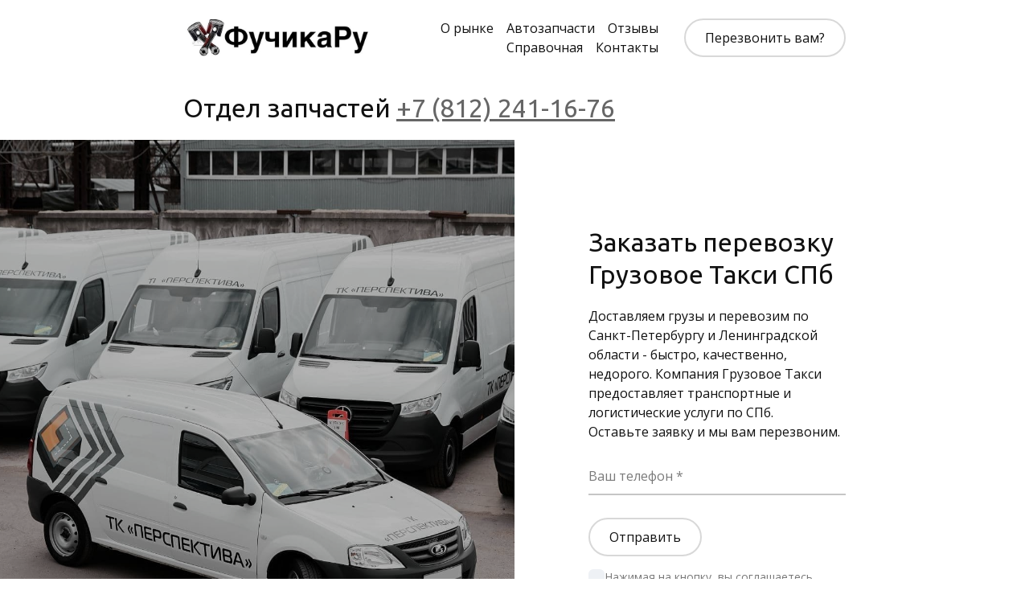

--- FILE ---
content_type: text/html
request_url: https://fuchika-spb.ru/gruzov-taxi
body_size: 7391
content:
<!DOCTYPE html>
<html lang="ru">
<head>
    <meta charset="utf-8">
    <title>ТК Грузовое Такси перевозка и доставка по СПБ и ЛО</title>
    <meta name="description"
          content="Официальный сайт ТК Грузовое Такси, доставка и перевозка мебели и грузов по Санкт-Петербургу и Ленинградской области"/>
    <meta name="keywords" content="" />
    <meta name="viewport" content="width=device-width, initial-scale=1">

    <meta property="og:title" content="ТК Грузовое Такси перевозка и доставка по СПБ и ЛО" />
    <meta property="og:description" content="Официальный сайт ТК Грузовое Такси, доставка и перевозка мебели и грузов по Санкт-Петербургу и Ленинградской области" />
    <meta property="og:image" content="https://90f1661d-2ff4-4f29-b07c-0e47453ca691.selstorage.ru/site572038/9eb44c37-09d7-457f-b707-48c982158339/9eb44c37-09d7-457f-b707-48c982158339-5201179.jpeg" />

    <meta name="twitter:title" content="ТК Грузовое Такси перевозка и доставка по СПБ и ЛО" />
    <meta name="twitter:description" content="Официальный сайт ТК Грузовое Такси, доставка и перевозка мебели и грузов по Санкт-Петербургу и Ленинградской области" />
    <meta name="twitter:image" content="https://90f1661d-2ff4-4f29-b07c-0e47453ca691.selstorage.ru/site572038/9eb44c37-09d7-457f-b707-48c982158339/9eb44c37-09d7-457f-b707-48c982158339-5201179.jpeg" />
    <meta name="twitter:card" content="summary_large_image" />



        <link rel="preconnect" href="https://660c827d-ce04-4b4c-80d1-1d6200e5d4c5.selcdn.net" />

        <link rel="stylesheet" href="https://660c827d-ce04-4b4c-80d1-1d6200e5d4c5.selcdn.net/tb/0.1.852/style/styles-core.css" />

        <link rel="icon" type="image/png" sizes="16x16" href="https://90f1661d-2ff4-4f29-b07c-0e47453ca691.selstorage.ru/site572038/f6b21953-0644-4437-9286-bbd5239427aa/f6b21953-0644-4437-9286-bbd5239427aa-5225134.png">
        <link rel="icon" type="image/png" sizes="32x32" href="https://90f1661d-2ff4-4f29-b07c-0e47453ca691.selstorage.ru/site572038/f6b21953-0644-4437-9286-bbd5239427aa/f6b21953-0644-4437-9286-bbd5239427aa-5225131.png">
        <link rel="icon" type="image/png" sizes="120x120" href="https://90f1661d-2ff4-4f29-b07c-0e47453ca691.selstorage.ru/site572038/f6b21953-0644-4437-9286-bbd5239427aa/f6b21953-0644-4437-9286-bbd5239427aa-5225132.png">
        <link rel="apple-touch-icon" type="image/png" sizes="120x120" href="https://90f1661d-2ff4-4f29-b07c-0e47453ca691.selstorage.ru/site572038/f6b21953-0644-4437-9286-bbd5239427aa/f6b21953-0644-4437-9286-bbd5239427aa-5225132.png">
        <link rel="icon" type="image/png" sizes="180x180" href="https://90f1661d-2ff4-4f29-b07c-0e47453ca691.selstorage.ru/site572038/f6b21953-0644-4437-9286-bbd5239427aa/f6b21953-0644-4437-9286-bbd5239427aa-5225133.png">
        <link rel="apple-touch-icon" type="image/png" sizes="180x180" href="https://90f1661d-2ff4-4f29-b07c-0e47453ca691.selstorage.ru/site572038/f6b21953-0644-4437-9286-bbd5239427aa/f6b21953-0644-4437-9286-bbd5239427aa-5225133.png">
        <link rel="stylesheet" href="https://fonts.googleapis.com/css?family&#x3D;Ubuntu&amp;subset&#x3D;all&amp;display&#x3D;swap">
        <link rel="stylesheet" href="https://fonts.googleapis.com/css?family&#x3D;Open+Sans&amp;subset&#x3D;all&amp;display&#x3D;swap">



</head>

<body class="sb-body   ubuntu__title open-sans-regular sb-content-size_m sb-buttons-border_round">
<div class="site-wrapper" tabindex="0">
             <section data-type="header" id="header" class="s-header-type-1 sb-text-dark"><link
                            id="header-type-1"
                            rel="stylesheet"
                            href="https://660c827d-ce04-4b4c-80d1-1d6200e5d4c5.selcdn.net/tb/0.1.852/style/blocks/header-type-1.css"
                        /><div class=" sb-background" style="background: #FFFFFF;"></div><div class="sb-container"><div class="s-header-type-1__wrapper js-wrapper   s-header-type-1__wrapper_right-align-links   ">  <div class="s-header-type-1__burger js-burger  s-header-type-1__mark-links   s-header-type-1__mark-button "><span class="s-header-type-1__burger-line"></span></div>    <a href="/" target="_self" class="sb-logotype-wrapper sb-logotype-wrapper_adaptive_size-xl"><img class="lazy sb-logotype-wrapper__image" src="https://90f1661d-2ff4-4f29-b07c-0e47453ca691.selstorage.ru/site572038/9eb44c37-09d7-457f-b707-48c982158339/9eb44c37-09d7-457f-b707-48c982158339-5201179.jpeg" alt="Изображение"></a>    <div class="s-header-type-1__menu-wrapper js-menu "><nav class="s-header-type-1__menu">  <div class=" sb-background sb-background" style="background: #FFFFFF;"></div>   <ul class="s-header-type-1__link-wrapper">  <li class="s-header-type-1__link-item sb-submenu-link">   <a href="https://fuchika-spb.ru#about"   class="s-header-type-1__link sb-font-p3"     >   О рынке   </a>    </li>  <li class="s-header-type-1__link-item sb-submenu-link">   <a href="https://fuchika-spb.ru"   class="s-header-type-1__link sb-font-p3"     >   Автозапчасти   </a>    </li>  <li class="s-header-type-1__link-item sb-submenu-link">   <a href="https://fuchika-spb.ru#reviews"   class="s-header-type-1__link sb-font-p3"     >   Отзывы   </a>    </li>  <li class="s-header-type-1__link-item sb-submenu-link">   <a href="https://fuchika-spb.ru"   class="s-header-type-1__link sb-font-p3"     >   Справочная   </a>    <div class="sb-submenu-dropdown"><nav class="sb-submenu-wrapper"><ul class="sb-submenu">  <li class="sb-submenu-item">  <a href="https://fuchika-spb.ru/gruzov-taxi"   class="sb-submenu-value sb-font-p3"     >   Грузовое такси   </a>  </li>  <li class="sb-submenu-item">  <a href="https://fuchika-spb.ru/gazelkinet"   class="sb-submenu-value sb-font-p3"     >   ГазелькинСПб   </a>  </li>  <li class="sb-submenu-item">  <a href="https://tinkoff.ru"   class="sb-submenu-value sb-font-p3"   target="_blank"    >   Заголовок 3   </a>  </li>  </ul></nav></div>  </li>  <li class="s-header-type-1__link-item sb-submenu-link">   <a href="https://fuchika-spb.ru#contacts"   class="s-header-type-1__link sb-font-p3"     >   Контакты   </a>    </li>  </ul>     <a href="https://fuchika-spb.ru#form-2"   class="s-header-type-1__button sb-button-secondary sb-button-type_bordered"     >   Перезвонить вам?   </a>    </nav></div>   <a href="https://fuchika-spb.ru#form-2"   class="s-header-type-1__button s-header-type-1__button_tablet-visible sb-button-secondary sb-button-type_bordered"     >   Перезвонить вам?   </a>    </div></div> </section>                <section data-type="call-to-action" id="call-to-action" class="s-call-to-action-type-1 sb-text-dark sb-padding-top_s sb-padding-bottom_s"><link
                            id="call-to-action-type-1"
                            rel="stylesheet"
                            href="https://660c827d-ce04-4b4c-80d1-1d6200e5d4c5.selcdn.net/tb/0.1.852/style/blocks/call-to-action-type-1.css"
                        /><div class=" sb-background" style="background: #ffffff;"></div><div class="sb-container sb-m-clear-bottom">  <div class="sb-row s-call-to-action-type-1__header sb-m-5-bottom"><div class="sb-col_lg-10 sb-col_md-12 sb-col_sm-12 sb-col_xs-12"><h3 class="sb-align-start sb-font-h3 sb-font-title">Отдел запчастей <a data-link-id="0" class="sb-link" href="tel:+78122411676">+7 (812) 241-16-76</a></h3></div></div>   </div> </section>                    <section data-type="form" id="form-2" class="s-form-type-5 sb-block sb-block_fullscreen s-form-type-5_left sb-text-dark"><link
                            id="form-type-5"
                            rel="stylesheet"
                            href="https://660c827d-ce04-4b4c-80d1-1d6200e5d4c5.selcdn.net/tb/0.1.852/style/blocks/form-type-5.css"
                        /><div class=" sb-background" style="background: #ffffff;"></div><div class="s-form-type-5__additional"> <div class="sb-background-image sb-background sb-background sb-background_clear" style="background-image: url(https://90f1661d-2ff4-4f29-b07c-0e47453ca691.selstorage.ru/site572038/467dd456-a0d1-4dfd-9d66-e14148d06417/467dd456-a0d1-4dfd-9d66-e14148d06417-5588986.jpeg);"><div class="sb-background-overlay" style="opacity: 0.3"></div></div> </div><div class="sb-container"><form class="sb-row sb-row_center"><input type="hidden" name="hash" value="U2FsdGVkX18JhY+zkgeoU757SERp1KOEMywsdDMIyDLEazrk0cbwORzmXsWni//Ruc9V9UMlcVkHrxBTJfRM7RAsHIr4ADCFyMXTK53gaHmmLwQIC22Zv7t/RfkwGSQP4AwvIFXiDElSs6OvYSd1xg&#x3D;&#x3D;"><div class="sb-col_lg-5 sb-col_md-5 sb-col_sm-12 sb-col_xs-12 sb-m-clear-bottom  sb-col-offset_lg-7 sb-col-offset_md-7 "><h3 class="sb-font-h3 sb-font-title sb-m-14-bottom">Заказать перевозку<br>Грузовое Такси СПб
            </h3> <div class="sb-m-13-bottom sb-font-p3">Доставляем грузы и перевозим по Санкт-Петербургу и Ленинградской области - быстро, качественно, недорого. Компания Грузовое Такси предоставляет транспортные и логистические услуги по СПб.<br>Оставьте заявку и мы вам перезвоним.
            </div><div class="s-form-type-5__fields sb-m-clear-top">   <div class="sb-input s-form-type-5__input" data-validated="true"><div class="sb-input__wrapper s-form-type-5__input-wrapper"><input id="form-2/0" class="sb-input__field" name="Ваш телефон" type="tel" data-field-type="phone"  required   > <label class="sb-input__placeholder  sb-input__placeholder_required " for="form-2/0"> Ваш телефон </label></div><div class="sb-input__error" aria-live="assertive">  </div></div>   </div> <input type="submit" value="Отправить"  class="sb-button-secondary s-form-type-5__button sb-button-type_bordered" > <div class="sb-notification sb-notification_success sb-m-17-top" style="display: none;" data-status-success>Форма успешно отправлена!</div><div class="sb-notification sb-notification_error sb-m-17-top" style="display: none;" data-status-error>Во время отправки произошла ошибка.<br>Попробуйте еще раз.</div><div class="sb-notification sb-notification_error sb-m-17-top" style="display: none;" data-status-error>Необходимо заполнить хотя бы одно поле!</div>  <div class="s-form-type-5__agreement"><input type="checkbox" id="agreement-checkbox" class="sb-custom-checkbox sb-m-17-top"> <div class="s-form-type-5__agreement-text sb-text-opacity sb-pre-wrap sb-m-17-top sb-align-start sb-font-p4">Нажимая на кнопку, вы соглашаетесь с&nbsp;условиями обработки персональных данных и&nbsp;политикой конфиденциальности
            </div></div>  </div>  </form></div> </section>               <section data-type="services" data-subtype="type-1" id="services-2" class="s-services-type-1 sb-text-dark sb-padding-top_s sb-padding-bottom_l"><link
                            id="services-type-1"
                            rel="stylesheet"
                            href="https://660c827d-ce04-4b4c-80d1-1d6200e5d4c5.selcdn.net/tb/0.1.852/style/blocks/services-type-1.css"
                        /><div class=" sb-background" style="background: #fff;"></div><div class="sb-container sb-m-clear-bottom">  <div class="sb-row sb-m-3-bottom"><h2 class="sb-col_lg-10 sb-col_md-12 sb-col_sm-12 sb-col_xs-12 sb-align-left sb-font-h2 sb-font-title">Услуги Грузового Такси<br></h2></div>   <div class="sb-row sb-m-clear-bottom sb-m-3-top-minus">       <div class="s-services-type-1__item sb-m-3-top  sb-col_lg-3 sb-col_md-6  sb-col_sm-6 sb-col_xs-12 " ><div class="s-services-type-1__item-content sb-m-clear-top sb-m-clear-bottom">  <div class="s-services-type-1__info sb-m-15-bottom sb-m-clear-bottom">  <div class="sb-image-square sb-skeleton__image sb-m-11-bottom " ><img class="sb-image-crop sb-image-crop_loaded lazy" src="https://90f1661d-2ff4-4f29-b07c-0e47453ca691.selstorage.ru/site572038/ec695a01-c633-45cd-b9f1-a7be390e5e8d/ec695a01-c633-45cd-b9f1-a7be390e5e8d-5588973.jpeg" alt="Изображение"></div>  <h5 class="sb-pre-wrap sb-skeleton__title sb-align-left sb-font-h5 sb-font-title sb-m-21-bottom" data-goods-field="title">Перевозка по Санкт-Петербургу<br></h5> <div class="sb-text-opacity sb-pre-wrap sb-skeleton__text sb-align-left sb-font-p3" data-goods-field="description">Доставляем и перевозим по СПб и ЛО<br></div></div>   <div class="s-services-type-1__bottom">   <button type="button"  class="s-services-type-1__button sb-button-secondary sb-skeleton__button sb-button-type_bordered"   data-cart-goods-id=""     >   В корзину   </button>   </div>  </div></div>       <div class="s-services-type-1__item sb-m-3-top  sb-col_lg-3 sb-col_md-6  sb-col_sm-6 sb-col_xs-12 " ><div class="s-services-type-1__item-content sb-m-clear-top sb-m-clear-bottom">  <div class="s-services-type-1__info sb-m-15-bottom sb-m-clear-bottom">  <div class="sb-image-square sb-skeleton__image sb-m-11-bottom " ><img class="sb-image-crop sb-image-crop_loaded lazy" src="https://90f1661d-2ff4-4f29-b07c-0e47453ca691.selstorage.ru/site572038/033a94f0-1560-487d-a5f8-8304302c5757/033a94f0-1560-487d-a5f8-8304302c5757-5588981.jpeg" alt="Изображение"></div>  <h5 class="sb-pre-wrap sb-skeleton__title sb-align-left sb-font-h5 sb-font-title sb-m-21-bottom" data-goods-field="title">Перевозка квадроциклов<br></h5> <div class="sb-text-opacity sb-pre-wrap sb-skeleton__text sb-align-left sb-font-p3" data-goods-field="description"> Перевозим квадрики по СПБ<br></div></div>   <div class="s-services-type-1__bottom">   <button type="button"  class="s-services-type-1__button sb-button-secondary sb-skeleton__button sb-button-type_bordered"   data-cart-goods-id=""     >   В корзину   </button>   </div>  </div></div>       <div class="s-services-type-1__item sb-m-3-top  sb-col_lg-3 sb-col_md-6  sb-col_sm-6 sb-col_xs-12 " ><div class="s-services-type-1__item-content sb-m-clear-top sb-m-clear-bottom">  <div class="s-services-type-1__info sb-m-15-bottom sb-m-clear-bottom">  <div class="sb-image-square sb-skeleton__image sb-m-11-bottom " ><img class="sb-image-crop sb-image-crop_loaded lazy" src="https://90f1661d-2ff4-4f29-b07c-0e47453ca691.selstorage.ru/site572038/18da521e-a331-4d15-b903-0b0495ebbb59/18da521e-a331-4d15-b903-0b0495ebbb59-5588982.jpeg" alt="Изображение"></div>  <h5 class="sb-pre-wrap sb-skeleton__title sb-align-left sb-font-h5 sb-font-title sb-m-21-bottom" data-goods-field="title">Перевозка мотоциклов<br></h5> <div class="sb-text-opacity sb-pre-wrap sb-skeleton__text sb-align-left sb-font-p3" data-goods-field="description">Перевозим мотоциклы по Санкт-Петербургу<br></div></div>   <div class="s-services-type-1__bottom">   <button type="button"  class="s-services-type-1__button sb-button-secondary sb-skeleton__button sb-button-type_bordered"   data-cart-goods-id=""     >   В корзину   </button>   </div>  </div></div>       <div class="s-services-type-1__item sb-m-3-top  sb-col_lg-3 sb-col_md-6  sb-col_sm-6 sb-col_xs-12 " ><div class="s-services-type-1__item-content sb-m-clear-top sb-m-clear-bottom">  <div class="s-services-type-1__info sb-m-15-bottom sb-m-clear-bottom">  <div class="sb-image-square sb-skeleton__image sb-m-11-bottom " ><img class="sb-image-crop sb-image-crop_loaded lazy" src="https://90f1661d-2ff4-4f29-b07c-0e47453ca691.selstorage.ru/site572038/e8656833-17cc-4399-a5cc-a4c7a2047e82/e8656833-17cc-4399-a5cc-a4c7a2047e82-5588983.jpeg" alt="Изображение"></div>  <h5 class="sb-pre-wrap sb-skeleton__title sb-align-left sb-font-h5 sb-font-title sb-m-21-bottom" data-goods-field="title">Корпоративным лицам<br></h5> <div class="sb-text-opacity sb-pre-wrap sb-skeleton__text sb-align-left sb-font-p3" data-goods-field="description">Заключаем договора на систематическую доставку<br></div></div>   <div class="s-services-type-1__bottom">   <button type="button"  class="s-services-type-1__button sb-button-secondary sb-skeleton__button sb-button-type_bordered"   data-cart-goods-id=""     >   В корзину   </button>   </div>  </div></div>  </div>  </div> </section>                     <section data-type="reviews" id="reviews" class="s-reviews-type-3 sb-text-dark sb-padding-top_s sb-padding-bottom_l"><link
                            id="reviews-type-3"
                            rel="stylesheet"
                            href="https://660c827d-ce04-4b4c-80d1-1d6200e5d4c5.selcdn.net/tb/0.1.852/style/blocks/reviews-type-3.css"
                        /><div class=" sb-background" style="background: #FFFFFF;"></div><div class="sb-container sb-m-clear-bottom">  <div class="sb-row sb-m-6-bottom"><h2 class="sb-col_lg-10 sb-col_md-12 sb-col_sm-12 sb-col_xs-12 sb-font-h2 sb-font-title">Отзывы наших партнеров</h2></div>   <div class="sb-row sb-m-6-top-minus">  <div class="sb-m-6-top sb-col_lg-6 sb-col_md-6 sb-col_sm-12 sb-col_xs-12"><div class="sb-m-clear-bottom"><div class="s-reviews-type-3__top sb-m-18-bottom sb-m-clear-bottom sb-m-clear-right">  <div class="s-reviews-type-3__image-wrapper sb-m-17-bottom"><div class="s-reviews-type-3__image sb-image-square"> <img class="sb-image-crop sb-image-crop_loaded lazy" src="https://d4137789-8410-4cda-a35f-192996028aae.selstorage.ru/patterns/ebe26706-2e4d-49e3-9b88-f1d91807c0c1/ebe26706-2e4d-49e3-9b88-f1d91807c0c1-649631.png" alt="Изображение"> </div></div>   <div class="sb-m-clear-bottom"><h4 class="sb-font-h4 sb-font-title sb-m-18-bottom">Виктор Федоров</h4> </div>  </div><div class="sb-font-p2">Купить практически на любой автомобиль можно всё. Химия, краски, жидкости, аксессуары, резина, сделать ключи, ну и запчасти конечно же. Минус одна звезда за общепит. Приехали из далека. Зашли перекусить в корпус Фучика 19 на 2 этаж. Накормили тухлятиной. Пытался позвонить в Роспотребнадзор, чтобы оформить жалобу. Не получилось. Будьте осторожны. Берегите себя.</div></div></div>  <div class="sb-m-6-top sb-col_lg-6 sb-col_md-6 sb-col_sm-12 sb-col_xs-12"><div class="sb-m-clear-bottom"><div class="s-reviews-type-3__top sb-m-18-bottom sb-m-clear-bottom sb-m-clear-right">  <div class="s-reviews-type-3__image-wrapper sb-m-17-bottom"><div class="s-reviews-type-3__image sb-image-square"> <img class="sb-image-crop sb-image-crop_loaded lazy" src="https://d4137789-8410-4cda-a35f-192996028aae.selstorage.ru/patterns/ac104438-1f4b-4045-8de3-6678ca33926a/ac104438-1f4b-4045-8de3-6678ca33926a-649632.png" alt="Изображение"> </div></div>   <div class="sb-m-clear-bottom"><h4 class="sb-font-h4 sb-font-title sb-m-18-bottom">Анатолий Кулаков</h4> </div>  </div><div class="sb-font-p2">Отличное место для времяпровождения мужчин, любящих свои автомобили. Часто обращаясь в магазины с вопросами подскажут и даже расскажут ньюансы подключения/установки/ремонта, а так же порекомендуют сто, где точно сделают любое нужное вам действие, будь то электроника, кузовная работа, сервис и ТО, и т.д.<br></div></div></div>  <div class="sb-m-6-top sb-col_lg-6 sb-col_md-6 sb-col_sm-12 sb-col_xs-12"><div class="sb-m-clear-bottom"><div class="s-reviews-type-3__top sb-m-18-bottom sb-m-clear-bottom sb-m-clear-right">  <div class="s-reviews-type-3__image-wrapper sb-m-17-bottom"><div class="s-reviews-type-3__image sb-image-square"> <img class="sb-image-crop sb-image-crop_loaded lazy" src="https://3ec19d26-ac1a-4d5d-9cb6-be09a594ab33.selstorage.ru/xaalncy/gssjiwp/6e87696b-6142-4cd1-a42f-00a9d719e5a7/6e87696b-6142-4cd1-a42f-00a9d719e5a7-649633.jpeg" alt="Изображение"> </div></div>   <div class="sb-m-clear-bottom"><h4 class="sb-font-h4 sb-font-title sb-m-18-bottom">Андрей Иванов</h4> </div>  </div><div class="sb-font-p2">Понравилось. Можно найти для своей машинки все . Чехлы, резина , запчасти. Ну короче все .Покупаем там резину, чехлы д/ авто . Чехлы можно купить на любой вкус и цвет и цены приемлемые. Персонал магазинчиков приветливый, как в фильме " красотка" готовы тебя облизывать лишь бы ты побольше и по дороже купил.</div></div></div>  <div class="sb-m-6-top sb-col_lg-6 sb-col_md-6 sb-col_sm-12 sb-col_xs-12"><div class="sb-m-clear-bottom"><div class="s-reviews-type-3__top sb-m-18-bottom sb-m-clear-bottom sb-m-clear-right">  <div class="s-reviews-type-3__image-wrapper sb-m-17-bottom"><div class="s-reviews-type-3__image sb-image-square"> <img class="sb-image-crop sb-image-crop_loaded lazy" src="https://d4137789-8410-4cda-a35f-192996028aae.selstorage.ru/patterns/4d318315-3153-41a3-b438-a7599189fee1/4d318315-3153-41a3-b438-a7599189fee1-649634.png" alt="Изображение"> </div></div>   <div class="sb-m-clear-bottom"><h4 class="sb-font-h4 sb-font-title sb-m-18-bottom">Роман Алексютин</h4> </div>  </div><div class="sb-font-p2">Много много лет затовариваюсь здесь для своих авто. Даже для нового гарантийного покупал.<br>Главное - найти «своего продавца».<br>Есть отдел с хорошими маслами и химией. Куча респондентов и всего что и должно быть на автомобильной барахолке города</div></div></div>  </div>  </div> </section>                <section data-type="contacts" id="contacts" class="s-contacts-type-2 sb-text-dark sb-padding-top_s sb-padding-bottom_s"><link
                            id="contacts-type-2"
                            rel="stylesheet"
                            href="https://660c827d-ce04-4b4c-80d1-1d6200e5d4c5.selcdn.net/tb/0.1.852/style/blocks/contacts-type-2.css"
                        /><div class=" sb-background" style="background: #FFFFFF;"></div><div class="sb-container sb-m-clear-bottom">  <div class="sb-row sb-m-12-bottom"><h2 class="sb-col_lg-10 sb-col_md-12 sb-col_sm-12 sb-col_xs-12 sb-font-h2 sb-font-title">Контакты</h2></div>  <div class="sb-row sb-m-7-top-minus">   <div class="sb-col_lg-4 sb-col_md-4 sb-col_sm-6 sb-col_xs-12 sb-m-clear-bottom sb-m-7-top"><h3 class="sb-font-h4 sb-font-title sb-m-18-bottom">Адрес</h3> <div class="sb-font-p1 sb-text-opacity">Санкт-Петербург, <div>ул. Фучика, 19</div><div>ул. Фучика, 17</div></div></div>  <div class="sb-col_lg-4 sb-col_md-4 sb-col_sm-6 sb-col_xs-12 sb-m-clear-bottom sb-m-7-top"><h3 class="sb-font-h4 sb-font-title sb-m-18-bottom">Время работы</h3> <div class="sb-font-p1 sb-text-opacity">Пн-Пт: 10:00-19:00 <br style="user-select: auto;">Сб-Вс: 10:00-19:00 <br></div></div>  <div class="sb-col_lg-4 sb-col_md-4 sb-col_sm-6 sb-col_xs-12 sb-m-clear-bottom sb-m-7-top"><h3 class="sb-font-h4 sb-font-title sb-m-18-bottom">Связь</h3> <div class="sb-font-p1 sb-text-opacity">info@fuсhika-spb.ru<div style="user-select: auto;">+7 (812) 243-19-52<br style="user-select: auto;"></div></div></div>   </div></div>    </section>               <section data-type="contacts" id="contacts-2" class="s-contacts-type-2 s-contacts-type-2_with-map sb-text-dark"><link
                            id="contacts-type-2"
                            rel="stylesheet"
                            href="https://660c827d-ce04-4b4c-80d1-1d6200e5d4c5.selcdn.net/tb/0.1.852/style/blocks/contacts-type-2.css"
                        /><div class=" sb-background" style="background: #FFFFFF;"></div><div class="sb-container sb-m-clear-bottom">  <div class="sb-row sb-m-7-top-minus">  </div></div>   <div class="s-contacts-type-2__map sb-m-7-top  s-contacts-type-2__map_only "><div class="s-contacts-type-2__map-data" data-map="{&quot;markers&quot;:[{&quot;name&quot;:&quot;улица Фучика, 19литА&quot;,&quot;coords&quot;:[&quot;59.882464&quot;,&quot;30.384203&quot;],&quot;description&quot;:&quot;Санкт-Петербург, Россия&quot;}]}"></div></div>   </section>                  <section data-type="footer-customer" id="footer-customer" class="s-footer-customer-type-5 sb-text-dark sb-padding-top_s sb-padding-bottom_s"><link
                            id="footer-customer-type-5"
                            rel="stylesheet"
                            href="https://660c827d-ce04-4b4c-80d1-1d6200e5d4c5.selcdn.net/tb/0.1.852/style/blocks/footer-customer-type-5.css"
                        /><div class=" sb-background" style="background: #ffffff;"></div><div class="sb-container"><div class="sb-row sb-m-clear-bottom">  <div class="s-footer-customer-type-5__logo-column sb-col_xs-12 sb-col_sm-12 sb-col_md-12 sb-m-clear-bottom   sb-col_lg-4  ">   <a href="/" target="_self" class="sb-logotype-wrapper s-footer-customer-type-5__image-wrapper sb-logotype-wrapper_fixed_size-xl"><img class="lazy sb-logotype-wrapper__image" src="https://90f1661d-2ff4-4f29-b07c-0e47453ca691.selstorage.ru/site572038/92f9e724-adb8-448e-beef-8604e77015c8/92f9e724-adb8-448e-beef-8604e77015c8-5201180.jpeg" alt="Изображение"></a>   <div class="sb-text-opacity sb-align-start sb-font-p3">ФучикаРу 2015 — 2023 © Вы принимаете условия политики в отношении <a href="/page4" target="_blank" class="sb-link" data-link-id="0">обработки персональных данных</a> и пользовательского соглашения каждый раз, когда оставляете свои данные в любой форме обратной связи на сайте</div></div>   <div class="s-footer-customer-type-5__links sb-col_xs-12 sb-col_sm-12   sb-col_md-8 sb-col_lg-5  "><nav class="sb-row s-footer-customer-type-5__links-row"><ul class="sb-col_xs-12 sb-col_sm-5 sb-col_md-6 sb-col_lg-5">    <li class="s-footer-customer-type-5__link-wrapper">  <a href="https://tinkoff.ru"   class="s-footer-customer-type-5__link sb-font-p3"     >   Главная   </a>  </li>     <li class="s-footer-customer-type-5__link-wrapper">  <a href="https://tinkoff.ru"   class="s-footer-customer-type-5__link sb-font-p3"     >   Каталог   </a>  </li>     <li class="s-footer-customer-type-5__link-wrapper">  <a href="https://tinkoff.ru"   class="s-footer-customer-type-5__link sb-font-p3"     >   О компании   </a>  </li>     <li class="s-footer-customer-type-5__link-wrapper">  <a href="https://tinkoff.ru"   class="s-footer-customer-type-5__link sb-font-p3"     >   Преимущества   </a>  </li>     <li class="s-footer-customer-type-5__link-wrapper">  <a href="https://tinkoff.ru"   class="s-footer-customer-type-5__link sb-font-p3"     >   Отзывы   </a>  </li>                  </ul><ul class="sb-col_xs-12 sb-col_sm-5 sb-col_md-6 sb-col_lg-7">                   <li class="s-footer-customer-type-5__link-wrapper">  <a href="https://tinkoff.ru"   class="s-footer-customer-type-5__link sb-font-p3"     >   Блог   </a>  </li>     <li class="s-footer-customer-type-5__link-wrapper">  <a href="https://tinkoff.ru"   class="s-footer-customer-type-5__link sb-font-p3"     >   Акции   </a>  </li>     <li class="s-footer-customer-type-5__link-wrapper">  <a href="https://tinkoff.ru"   class="s-footer-customer-type-5__link sb-font-p3"     >   Оферта   </a>  </li>     <li class="s-footer-customer-type-5__link-wrapper">  <a href="https://tinkoff.ru"   class="s-footer-customer-type-5__link sb-font-p3"     >   Партнеры   </a>  </li>     <li class="s-footer-customer-type-5__link-wrapper">  <a href="https://tinkoff.ru"   class="s-footer-customer-type-5__link sb-font-p3"     >   Контакты   </a>  </li>   </ul></nav></div>   <div class="sb-col_xs-12 sb-col_sm-12  sb-col_md-4 sb-col_lg-3 "><div class="sb-align-left sb-font-p1"><b></b><a href="tel:+78122411676" class="sb-link" data-link-id="0">+7 (812) 241-16-76</a><br><div><b><br>Адрес</b><br>Санкт-Петербург, ул. Фучика, д. 17</div><div>ул. Фучика, д. 19</div></div></div>  </div></div> </section> </div>

<template id="popups-stash">
</template>

<template id="popups-images-stash">
</template>

<script>
    window.tbConfig={"inFrame":false,"enableLazyLoading":false,"enableJsLazyLoading":false,"enableDynamicGoods":true,"isPreviewMode":false,"posScriptUrl":"https://forma.tinkoff.ru/static/onlineScript.js","enableMessengerLazyLoading":true,"usePublicSitesOrdersApi":true,"hasPromocodes":false,"showAgreementCheckboxes":false,"yandexMapsApiKey":"a9eba83c-b342-4dfe-ab11-2c7cbd6839cb","cartHash":"U2FsdGVkX199cwl17aDfe4gvSLYRkrYJIj3N+2A+bvIf7roB4RGpc8jCqU5ry/E0UPyCp9Q/myx6GGFUIW69Dq5YIE4emicgc9LdUqvDcNDmKDDQh1QiY1o7iv+fHjlu","enableSitesCheckoutIntegration":false,"yaMetricsCounter":"93210281","staticPath":"https://660c827d-ce04-4b4c-80d1-1d6200e5d4c5.selcdn.net/tb/0.1.852","enableUserAnimations":false};
    window.tbConfig.isExported=false;window.tbConfig.exportedApiUrl=null;
    window.tbConfig.apiUrl=!window.tbConfig.isExported ? '' : window.tbConfig.exportedApiUrl;
    window.tbConfig.isModern='noModule'in HTMLScriptElement.prototype;
    (function (){var n,o="chrome"in window,e="InstallTrigger"in window;function t(n){var o=document.createElement("script");return o.src="".concat(window.tbConfig.staticPath,"/js/").concat(n),window.tbConfig.isModern&&(o.type="module",o.src=o.src.replace(".js",".modern.js")),o.defer=!0,o}function d(n){var o=t(n);document.head.appendChild(o)}window.tbConfig.enableLazyLoading&&d("lazy-load.js"),"attachShadow"in Element.prototype||d("lit-polyfill-support.js"),d("webcomponents-loader.js"),o||e||d("smoothscroll.js"),n=t("front.js"),document.addEventListener("DOMContentLoaded",(function(){document.head.appendChild(n)}));})()
</script>

    <link rel="stylesheet" href="https://660c827d-ce04-4b4c-80d1-1d6200e5d4c5.selcdn.net/tb/0.1.852/style/size-m.css" />
    <link rel="stylesheet" href="https://660c827d-ce04-4b4c-80d1-1d6200e5d4c5.selcdn.net/tb/0.1.852/style/popups.css" />
    <link rel="stylesheet" href="https://660c827d-ce04-4b4c-80d1-1d6200e5d4c5.selcdn.net/tb/0.1.852/style/styles-helpers.css" />


      <section id="yandex-metrica-script" data-type="script"><div class="sb-container sb-container_no-position"> 
    <!-- Yandex.Metrika counter -->
    <script type="text/javascript">
        (function(m,e,t,r,i,k,a){
            m[i]=m[i]||function(){(m[i].a=m[i].a||[]).push(arguments)};
            m[i].l=1*new Date();
            for (var j = 0; j < document.scripts.length; j++) {if (document.scripts[j].src === r) { return; }}
            k=e.createElement(t),a=e.getElementsByTagName(t)[0],k.async=1,k.src=r,a.parentNode.insertBefore(k,a)
        })(window, document,'script','https://mc.yandex.ru/metrika/tag.js', 'ym');
    
        ym(93210281, 'init', {webvisor:true, clickmap:true, params: {__ym: {isFromApi: 'yesIsFromApi'}}, accurateTrackBounce:true, trackLinks:true});
    </script>
    <noscript><div><img src="https://mc.yandex.ru/watch/93210281" style="position:absolute; left:-9999px;" alt="" /></div></noscript>
    <!-- /Yandex.Metrika counter -->
    
    
     </div></section>  
</body>
</html>


--- FILE ---
content_type: text/css
request_url: https://660c827d-ce04-4b4c-80d1-1d6200e5d4c5.selcdn.net/tb/0.1.852/style/blocks/header-type-1.css
body_size: 8316
content:
.sb-logotype-wrapper{position:relative;display:inline-flex;flex-shrink:0;align-items:center;text-align:left;text-decoration:none;outline:transparent dashed 1px;overflow:hidden;object-fit:contain;transition:.3s}@media screen and (max-width:1359px){.sb-logotype-wrapper_adaptive_size-s{width:136px;height:30px}}@media screen and (min-width:1360px){.sb-logotype-wrapper_adaptive_size-s{width:200px;height:40px}}@media screen and (max-width:1359px){.sb-logotype-wrapper_adaptive_size-s_square{width:136px;height:38px}}@media screen and (min-width:1360px){.sb-logotype-wrapper_adaptive_size-s_square{width:200px;height:48px}}@media screen and (max-width:1359px){.sb-logotype-wrapper_adaptive_size-m{width:170px;height:38px}}@media screen and (min-width:1360px){.sb-logotype-wrapper_adaptive_size-m{width:240px;height:48px}}@media screen and (max-width:1359px){.sb-logotype-wrapper_adaptive_size-m_square{width:170px;height:46px}}@media screen and (min-width:1360px){.sb-logotype-wrapper_adaptive_size-m_square{width:240px;height:56px}}@media screen and (max-width:1359px){.sb-logotype-wrapper_adaptive_size-l{width:206px;height:46px}}@media screen and (min-width:1360px){.sb-logotype-wrapper_adaptive_size-l{width:280px;height:56px}}@media screen and (max-width:1359px){.sb-logotype-wrapper_adaptive_size-l_square{width:206px;height:54px}}@media screen and (min-width:1360px){.sb-logotype-wrapper_adaptive_size-l_square{width:280px;height:64px}}@media screen and (max-width:1359px){.sb-logotype-wrapper_adaptive_size-xl{width:242px;height:54px}}@media screen and (min-width:1360px){.sb-logotype-wrapper_adaptive_size-xl{width:320px;height:64px}}@media screen and (max-width:1359px){.sb-logotype-wrapper_adaptive_size-xl_square{width:242px;height:62px}}@media screen and (min-width:1360px){.sb-logotype-wrapper_adaptive_size-xl_square{width:320px;height:72px}}.sb-logotype-wrapper_fixed_size-s{width:200px;height:40px}.sb-logotype-wrapper_fixed_size-s_square{width:200px;height:48px}.sb-logotype-wrapper_fixed_size-m{width:240px;height:48px}.sb-logotype-wrapper_fixed_size-m_square{width:240px;height:56px}.sb-logotype-wrapper_fixed_size-l{width:280px;height:56px}.sb-logotype-wrapper_fixed_size-l_square{width:280px;height:64px}.sb-logotype-wrapper_fixed_size-xl{width:320px;height:64px}.sb-logotype-wrapper_fixed_size-xl_square{width:320px;height:72px}.sb-logotype-wrapper__image{max-width:100%;max-height:100%;object-fit:contain}.sb-logotype-wrapper__edit{outline:#cbcfd3 dashed 1px}.s-header-type-1{position:relative;z-index:5}.s-header-type-1:hover,.s-header-type-1_active{z-index:6}.s-header-type-1:focus-within{z-index:7}.s-header-type-1.js-active{position:fixed;top:0;left:0;right:0;z-index:99;overflow:visible}.s-header-type-1 .s-header-type-1__button{position:relative;flex-shrink:0}@media screen and (min-width:960px){.s-header-type-1 .s-header-type-1__button{max-width:250px}.s-header-type-1 .s-header-type-1__button_tablet-visible{display:none}}@media screen and (max-width:479px){.s-header-type-1 .s-header-type-1__button_tablet-visible{display:none}}@media (min-width:480px) and (max-width:639px){.s-header-type-1 .s-header-type-1__button_tablet-visible{max-width:220px;margin-right:52px}}.s-header-type-1__wrapper{position:relative;z-index:5;display:flex;align-items:center;box-sizing:border-box}@media screen and (max-width:639px){.s-header-type-1__wrapper{justify-content:space-between;min-height:72px;padding:16px 0}}@media (min-width:640px) and (max-width:959px){.s-header-type-1 .s-header-type-1__button_tablet-visible{max-width:340px;margin-right:64px}.s-header-type-1__wrapper{justify-content:space-between;min-height:96px;padding:24px 0}}@media screen and (min-width:960px){.s-header-type-1__wrapper_right-align-links .s-header-type-1__link-wrapper{justify-content:flex-end}}.s-header-type-1__logo{position:relative;display:block;flex-shrink:0;text-decoration:none;overflow:hidden}@media screen and (max-width:1359px){.s-header-type-1__logo{width:170px}}@media (min-width:960px) and (max-width:1359px){.s-header-type-1__wrapper{padding:20px 0}.s-header-type-1__logo+.s-header-type-1__menu-wrapper{margin-left:36px}}@media screen and (min-width:1360px){.s-header-type-1__wrapper{padding:24px 0}.s-header-type-1__logo{width:240px}.s-header-type-1__logo+.s-header-type-1__menu-wrapper{margin-left:84px}}.s-header-type-1__burger{position:relative;flex-shrink:0;width:36px;height:30px;cursor:pointer;-webkit-tap-highlight-color:transparent}.s-header-type-1__burger.js-burger_open .s-header-type-1__burger-line{transform:rotate(225deg);transition-delay:.12s;transition-timing-function:cubic-bezier(.215,.61,.355,1)}.s-header-type-1__burger.js-burger_open .s-header-type-1__burger-line:before{top:0;opacity:0;transition:top .1s ease-out,opacity .1s ease-out .12s}.s-header-type-1__burger.js-burger_open .s-header-type-1__burger-line:after{bottom:0;transform:rotate(-90deg);transition:bottom .1s ease-out,transform .22s cubic-bezier(.215,.61,.355,1) .12s}.s-header-type-1__burger-line{position:absolute;top:50%;left:0;width:100%;height:3px;border-radius:2px;margin-top:-1px;background-color:currentColor;transition-property:transform;transition-duration:.22s;transition-timing-function:cubic-bezier(.55,.055,.675,.19)}.s-header-type-1__burger-line:after,.s-header-type-1__burger-line:before{content:"";display:block;clear:both;position:absolute;left:0;width:100%;height:3px;border-radius:2px;background-color:currentColor}.s-header-type-1__burger-line:before{top:-10px;transition:top .1s ease-in .25s,opacity .1s ease-in}.s-header-type-1__burger-line:after{bottom:-10px;transition:bottom .1s ease-in .25s,transform .22s cubic-bezier(.55,.055,.675,.19)}.s-header-type-1__menu-wrapper{box-sizing:border-box}@media screen and (max-width:639px){.s-header-type-1__wrapper_square-logo{min-height:94px}.s-header-type-1__wrapper_square-logo .s-header-type-1__menu-wrapper{padding-top:94px}.s-header-type-1__menu-wrapper{width:100%;padding-top:72px}.s-header-type-1__menu-wrapper .sb-background{right:-16px}}@media (min-width:640px) and (max-width:959px){.s-header-type-1__wrapper_square-logo{min-height:110px}.s-header-type-1__wrapper_square-logo .s-header-type-1__menu-wrapper{padding-top:110px}.s-header-type-1__menu-wrapper{width:332px;padding-top:96px}}@media screen and (min-width:960px){.s-header-type-1__burger{display:none}.s-header-type-1__menu-wrapper{display:flex;align-items:center;justify-content:flex-end;flex-grow:1}.s-header-type-1__menu-wrapper .sb-background{display:none}}.s-header-type-1__menu{box-sizing:border-box}@media screen and (max-width:639px){.s-header-type-1__menu{padding:48px 40px}}@media screen and (max-width:959px){.s-header-type-1{overflow:hidden}.s-header-type-1__burger{position:absolute;top:50%;right:0;transform:translateY(-50%)}.s-header-type-1__menu-wrapper{position:absolute;top:0;left:-150%;z-index:-1;height:100vh;transition:left .6s cubic-bezier(.19,1,.22,1)}@supports (-webkit-touch-callout:none){.s-header-type-1__menu-wrapper{height:100dvh}}.s-header-type-1__menu-wrapper.js-menu_open{left:0}.s-header-type-1__menu-wrapper.js-menu_open .s-header-type-1__menu{display:flex;flex-direction:column}.s-header-type-1__menu-wrapper.js-menu_open .s-header-type-1__link-wrapper{z-index:1;flex-direction:column}.s-header-type-1__menu-wrapper.js-menu_open .s-header-type-1__link{margin-left:0}.s-header-type-1__menu-wrapper.js-menu_open .s-header-type-1__button{z-index:1}.s-header-type-1__menu-wrapper .sb-background{left:-200px}.s-header-type-1__menu{position:relative;height:100%}}@media (min-width:640px) and (max-width:959px){.s-header-type-1__menu{padding:48px 72px 48px 0}}@media screen and (min-width:960px){.s-header-type-1__menu{display:flex;align-items:center;justify-content:flex-end;flex-grow:1}}.s-header-type-1__link-wrapper{position:relative;display:flex}@media screen and (max-width:959px){.s-header-type-1__link-wrapper{flex-wrap:nowrap;overflow:auto}.s-header-type-1__link-wrapper+.s-header-type-1__button{margin-top:32px}}@media screen and (min-width:960px){.s-header-type-1__link-wrapper{align-items:flex-start;flex-grow:1;flex-wrap:wrap}.s-header-type-1__link-wrapper+.s-header-type-1__button{margin-left:32px}.s-header-type-1__link-item{margin-left:16px}}.s-header-type-1__link-wrapper~.s-header-type-1__link-wrapper{justify-content:flex-end}.s-header-type-1__link-item{position:relative}.s-header-type-1__link{text-decoration:none;text-align:left;color:inherit}.s-header-type-1__link:focus-within,.s-header-type-1__link:hover{opacity:.8}@media screen and (max-width:959px){.s-header-type-1__link-item+.s-header-type-1__link-item{margin-top:24px}.s-header-type-1__link_menu-color-inherit{color:inherit!important}}

--- FILE ---
content_type: text/css
request_url: https://660c827d-ce04-4b4c-80d1-1d6200e5d4c5.selcdn.net/tb/0.1.852/style/blocks/call-to-action-type-1.css
body_size: 278
content:
.s-call-to-action-type-1{position:relative}.s-call-to-action-type-1.sb-align-center .s-call-to-action-type-1__buttons{justify-content:center}.s-call-to-action-type-1__buttons{display:flex}@media screen and (max-width:639px){.s-call-to-action-type-1__buttons{align-items:center;flex-direction:column}}@media screen and (min-width:640px){.s-call-to-action-type-1__button{margin-bottom:0!important}}@media (min-width:640px) and (max-width:959px){.s-call-to-action-type-1__button+.s-call-to-action-type-1__button{margin-left:16px}}@media screen and (min-width:960px){.s-call-to-action-type-1__button+.s-call-to-action-type-1__button{margin-left:24px}}

--- FILE ---
content_type: text/css
request_url: https://660c827d-ce04-4b4c-80d1-1d6200e5d4c5.selcdn.net/tb/0.1.852/style/blocks/form-type-5.css
body_size: 1646
content:
.s-form-type-5{position:relative;display:flex;align-items:center;box-sizing:border-box;overflow:hidden}@media screen and (max-width:639px){.s-form-type-5_left .s-form-type-5__additional{height:284px;margin-bottom:28px}}@media screen and (max-width:959px){.s-form-type-5{flex-direction:column}.s-form-type-5_left .s-form-type-5__additional{position:relative;z-index:1;width:100%}.s-form-type-5_left .sb-container{margin-bottom:64px}}@media (min-width:640px) and (max-width:959px){.s-form-type-5_left .s-form-type-5__additional{height:428px;margin-bottom:64px}}@media screen and (min-width:960px){.s-form-type-5_left .s-form-type-5__additional{position:absolute;top:0;left:0;right:50%;bottom:0;z-index:1}}@media screen and (max-width:639px){.s-form-type-5_right .s-form-type-5__additional{height:284px;margin-bottom:28px}.s-form-type-5__fields{margin-bottom:20px}}@media screen and (max-width:959px){.s-form-type-5_right .s-form-type-5__additional{position:relative;z-index:1;width:100%}.s-form-type-5_right .sb-container{margin-bottom:64px}}@media screen and (min-width:960px){.s-form-type-5_right .s-form-type-5__additional{position:absolute;top:0;left:50%;right:0;bottom:0;z-index:1}}@media (min-width:640px) and (max-width:959px){.s-form-type-5_right .s-form-type-5__additional{height:428px;margin-bottom:64px}.s-form-type-5__fields{margin-bottom:24px}}@media (min-width:960px) and (max-width:1359px){.s-form-type-5{padding:64px 0}.s-form-type-5__fields{margin-bottom:28px}}@media screen and (min-width:1360px){.s-form-type-5{padding:72px 0}.s-form-type-5__fields{margin-bottom:32px}}.s-form-type-5__input,.s-form-type-5__textarea{position:relative;max-width:none!important}@media screen and (max-width:639px){.s-form-type-5__input,.s-form-type-5__textarea{margin-top:16px}.s-form-type-5__button{width:100%}}@media screen and (min-width:640px){.s-form-type-5__input,.s-form-type-5__textarea{margin-top:20px}}.s-form-type-5__agreement{display:flex;width:100%;gap:12px}.s-form-type-5__agreement-text{flex:1;width:100%}

--- FILE ---
content_type: text/css
request_url: https://660c827d-ce04-4b4c-80d1-1d6200e5d4c5.selcdn.net/tb/0.1.852/style/blocks/reviews-type-3.css
body_size: 157
content:
.s-reviews-type-3{position:relative}.s-reviews-type-3:not(.sb-align-center) .s-reviews-type-3__image-wrapper{margin-right:24px;margin-bottom:0!important}.s-reviews-type-3.sb-align-center .s-reviews-type-3__top{flex-direction:column;align-items:center}.s-reviews-type-3__top{display:flex}@media screen and (max-width:639px){.s-reviews-type-3__top{align-items:center}}.s-reviews-type-3__image-wrapper{display:block;flex-shrink:0;max-width:100%;width:96px;height:96px;overflow:hidden}.s-reviews-type-3__image{border-radius:100%}

--- FILE ---
content_type: text/css
request_url: https://660c827d-ce04-4b4c-80d1-1d6200e5d4c5.selcdn.net/tb/0.1.852/style/cart.css
body_size: 21556
content:
.sb-radio-boxed input[type=radio]:checked+.sb-radio-boxed__label,.sb-radio-boxed__label{border-width:2px;border-style:solid}.s-basket,.sb-radio-boxed{height:100%}.s-basket__list,.sb-radio-boxed__label{width:100%;display:flex;box-sizing:border-box}.s-basket__container,.s-order-processed__container,.s-process-order__container{box-shadow:inset 0 -1px 0 rgba(17,17,17,.08);overflow-y:auto}.sb-text-dark .sb-text-white .sb-radio-boxed input[type=radio]:checked+.sb-radio-boxed__label,.sb-text-white .sb-radio-boxed input[type=radio]:checked+.sb-radio-boxed__label,.sb-text-white .sb-text-dark .sb-text-white .sb-radio-boxed input[type=radio]:checked+.sb-radio-boxed__label{border-color:hsla(0,0%,100%,.56)}.sb-text-dark .sb-text-white .sb-radio-boxed__label,.sb-text-white .sb-radio-boxed__label,.sb-text-white .sb-text-dark .sb-text-white .sb-radio-boxed__label{border-color:hsla(0,0%,100%,.32);color:#fff}.sb-text-dark .sb-text-white .sb-radio-boxed__label:hover,.sb-text-white .sb-radio-boxed__label:hover,.sb-text-white .sb-text-dark .sb-text-white .sb-radio-boxed__label:hover{border-color:hsla(0,0%,100%,.56)}.sb-text-dark .sb-text-white .sb-radio-boxed__label:after,.sb-text-white .sb-radio-boxed__label:after,.sb-text-white .sb-text-dark .sb-text-white .sb-radio-boxed__label:after{background-color:hsla(0,0%,100%,.16)}.sb-text-dark .sb-text-white .sb-radio-boxed__label:before,.sb-text-white .sb-radio-boxed__label:before,.sb-text-white .sb-text-dark .sb-text-white .sb-radio-boxed__label:before{background-color:hsla(0,0%,100%,.56)}.sb-text-dark .sb-radio-boxed input[type=radio]:checked+.sb-radio-boxed__label,.sb-text-dark .sb-text-white .sb-text-dark .sb-radio-boxed input[type=radio]:checked+.sb-radio-boxed__label,.sb-text-white .sb-text-dark .sb-radio-boxed input[type=radio]:checked+.sb-radio-boxed__label{border-color:rgba(17,17,17,.32)}.sb-text-dark .sb-radio-boxed__label,.sb-text-dark .sb-text-white .sb-text-dark .sb-radio-boxed__label,.sb-text-white .sb-text-dark .sb-radio-boxed__label{border-color:rgba(17,17,17,.08);color:#111}.sb-text-dark .sb-radio-boxed__label:hover,.sb-text-dark .sb-text-white .sb-text-dark .sb-radio-boxed__label:hover,.sb-text-white .sb-text-dark .sb-radio-boxed__label:hover{border-color:rgba(17,17,17,.32)}.sb-text-dark .sb-radio-boxed__label:after,.sb-text-dark .sb-text-white .sb-text-dark .sb-radio-boxed__label:after,.sb-text-white .sb-text-dark .sb-radio-boxed__label:after{background-color:rgba(17,17,17,.04)}.sb-text-dark .sb-radio-boxed__label:before,.sb-text-dark .sb-text-white .sb-text-dark .sb-radio-boxed__label:before,.sb-text-white .sb-text-dark .sb-radio-boxed__label:before{background-color:rgba(17,17,17,.56)}.sb-radio-boxed input[type=radio]{display:none}.sb-radio-boxed input[type=radio]:checked+.sb-radio-boxed__label:before{transform:scale(1);opacity:1}.sb-radio-boxed__label{position:relative;align-items:center;height:100%;-webkit-user-select:none;user-select:none;cursor:pointer;transition:border-color .15s ease-in-out}.s-order-processed,.s-process-order{transform:translateX(100%);transition:transform .3s}.sb-radio-boxed__label:after{content:"";position:absolute;right:16px;width:32px;height:32px;border-radius:50%}@media screen and (max-width:959px){.sb-radio-boxed__label{padding:20px 64px 20px 16px;font-size:14px;line-height:20px}.sb-radio-boxed__label:after{top:14px}}@media screen and (min-width:960px){.sb-radio-boxed__label{padding:20px 72px 20px 20px;font-size:13px;line-height:24px}.sb-radio-boxed__label:after{top:calc(50% - 16px)}}.sb-radio-boxed__label:before{content:"";position:absolute;top:calc(50% - 16px);right:16px;width:12px;height:12px;border-radius:50%;margin:10px;transform:scale(0);opacity:0;transition:.15s ease-in-out}@media screen and (max-width:959px){.sb-radio-boxed__label:before{top:14px}}cart-item:not(:last-child){box-shadow:inset 0 -1px 0 rgba(17,17,17,.08)}@media screen and (max-width:639px){cart-item:not(:last-child){padding-bottom:16px;margin-bottom:16px}.s-basket__header{padding:20px 16px}}.s-basket{display:flex;flex-direction:column}.s-basket__header{display:flex;align-items:center;flex-shrink:0;box-shadow:inset 0 -1px 0 rgba(17,17,17,.08)}@media (min-width:640px) and (max-width:959px){.s-basket__header{padding:28px 44px}}@media screen and (min-width:960px){.sb-radio-boxed__label:before{top:calc(50% - 16px)}.s-basket__header{padding:28px}}.s-basket__container{flex-grow:1;min-height:0}.s-basket__notification{height:88px;background-color:#f5f5f6}.s-basket__notification-wrapper{display:flex;align-items:center;justify-content:flex-start}.s-basket__notification-line{height:40px;border:2px solid rgba(0,0,0,.8);border-radius:2px;margin:24px 16px 24px 28px}.s-basket__notification-text{font-size:16px;line-height:20px;color:#000}.s-basket__notification-button{margin-top:4px}.s-basket__list{flex-direction:column}@media screen and (max-width:639px){.s-basket__list{padding:16px}.s-basket__item-image-wrapper{margin-right:8px}}@media (min-width:640px) and (max-width:959px){.s-basket__list{padding:32px 44px}}.s-basket__item{display:flex}.s-basket__item-image-wrapper{flex-shrink:0}@media screen and (max-width:639px){.s-basket__item-image{width:96px;height:96px}}@media screen and (min-width:640px){cart-item:not(:last-child){padding-bottom:12px;margin-bottom:12px}.s-basket__item-image-wrapper{margin-right:16px}.s-basket__item-image{width:120px;height:120px}.s-basket__data-right{text-align:right}}.s-basket__item-image .sb-image-square{background-size:cover;background-position:50% 50%}.s-basket__data{display:flex;flex-grow:1;min-width:0;margin-top:4px}@media screen and (max-width:639px){.s-basket__data{flex-direction:column}.s-basket__data-left{width:100%}}.s-basket__data-hint{font-size:13px;line-height:20px;color:rgba(0,0,0,.54)}.s-basket__data-left{display:flex;flex-direction:column;flex-shrink:0}@media (min-width:640px) and (max-width:959px){.s-basket__data-left{width:200px;margin-right:24px}}.s-basket__data-right{display:flex;flex-direction:column;flex-grow:1;min-width:0}.s-basket__data-counter{display:flex;align-items:center;-webkit-user-select:none;user-select:none}@media screen and (max-width:639px){.s-basket__data-counter{margin-top:8px}}@media (min-width:640px) and (max-width:959px){.s-basket__data-counter{margin-top:16px}}@media screen and (min-width:960px){.s-basket__list{padding:28px}.s-basket__data-left{width:216px;margin-right:12px}.s-basket__data-counter{margin-top:12px}}.s-basket__data-counter-number{border:none;box-sizing:border-box;margin:0 6px;text-align:center;-moz-appearance:textfield}.s-basket__data-counter-number:focus,.s-basket__data-counter-number:hover{box-shadow:0 2px 0 rgba(17,17,17,.32)}.s-basket__data-counter-number_overflowing{color:#e31c1c}.s-basket__data-counter-number::-webkit-inner-spin-button{-webkit-appearance:none;appearance:none}.s-basket__data-counter-warning{padding-top:4px;font-size:13px;line-height:20px;color:#e31c1c}.s-basket__data-price_changed .price.price_new{display:block}.s-basket__data-price_changed .price.price_old{display:inline;color:rgba(17,17,17,.24)}.s-basket__data-price_changed .price.price_old:after{content:"";position:absolute;top:50%;left:0;right:0;height:2px;background-color:#afafaf;transform:translateY(-50%) rotate(8deg)}.s-basket__data-price .price{position:relative}.s-basket__data-price .price_new{display:none;margin-bottom:4px;color:#c40b08}.s-basket__data-summary{font-size:13px;line-height:20px;color:rgba(17,17,17,.56)}.s-basket__action{align-self:flex-start;flex-shrink:0}@media screen and (max-width:639px){.s-basket__data-price{margin-top:8px}.s-basket__action{margin-left:12px}.s-basket__empty{padding:20px 16px}}@media screen and (min-width:640px){.s-basket__action{margin-left:20px}.s-basket__empty{padding:28px}}.s-basket__empty{display:flex;flex-direction:column;align-items:center;justify-content:center;max-width:372px;min-height:100%;box-sizing:border-box;margin:0 auto;text-align:center}.s-basket__promocode-input,.s-process-order .s-process-order__input,.s-process-order .s-process-order__textarea{max-width:100%}.s-basket__empty-icon{flex-shrink:0}.s-basket__empty-title{margin-top:24px;font-size:24px;line-height:32px}.s-basket__empty-description{margin-top:12px;font-size:16px;line-height:24px;color:rgba(17,17,17,.56)}.s-basket__empty-link{margin-top:24px;font-size:16px;line-height:24px;color:#336fee;cursor:pointer}.s-basket__footer{display:flex;flex-direction:column;flex-shrink:0}@media screen and (max-width:639px){.s-basket__footer{padding:12px 16px 24px}}@media (min-width:640px) and (max-width:959px){.s-basket__footer{padding:16px 44px}}@media screen and (min-width:960px){.s-basket__footer{padding:20px 28px}}.s-basket__footer .sb-button-primary{border-radius:.5rem}.s-basket__footer .sb-button-secondary{border:none;border-radius:.5rem}.s-basket__footer-text{flex-shrink:0;width:100px}.s-basket__footer-price{flex-grow:1;min-width:0;text-align:right}.s-basket__footer-legal-links{flex:1}.s-basket__footer-checkbox,.s-basket__footer-legal-links{margin-top:12px}.s-basket__min-order-amount{margin-bottom:8px}.s-basket__cost-for-free{margin-bottom:40px}.s-basket__summary{display:flex}@media screen and (max-width:639px){.s-basket__summary{margin-bottom:8px}.s-basket__delimiter{margin-top:8px}}.s-basket__loading{display:flex;justify-content:center}.s-basket__clear-button{font-size:16px;line-height:20px;color:rgba(0,0,0,.64);text-decoration:underline;cursor:pointer}.s-basket__delimiter{position:relative;display:flex;justify-content:center;width:100%}@media screen and (min-width:640px){.s-basket__summary{margin-bottom:12px}.s-basket__delimiter{margin-top:12px}}.s-basket__delimiter:before{content:"";position:absolute;top:50%;left:50%;z-index:-1;width:50%;height:1px;background-color:#dddfe0;transform:translate(-50%,-50%)}.s-order-processed.is-visible,.s-process-order.is-visible{transform:translateX(0)}.s-basket__delimiter-text{padding:0 8px;text-align:center;color:#000;background-color:#fff}.s-basket__legal{width:100%;text-align:center}@media screen and (max-width:639px){.s-basket__legal{margin-top:8px}}@media screen and (min-width:640px){.s-basket__legal{margin-top:16px}}.s-basket__legal_hidden{visibility:hidden}.s-basket__promocode{margin-bottom:20px}.s-basket__promocode_loading:after{content:"";position:absolute;top:0;left:0;right:0;bottom:0;display:block;background-color:#fff;opacity:.7}.s-basket__promocode-apply,.s-basket__promocode-clear{position:absolute;right:0;bottom:0;padding:4px 6px;color:#111;font-size:14px;line-height:20px;cursor:pointer}.s-basket__before-discount{display:inline-block;font-size:16px;line-height:18px;color:#d7d7d7}.s-basket__agreement{display:flex;width:100%;gap:12px}.s-order-processed{position:absolute;top:0;left:0;display:flex;flex-direction:column;height:100%;width:100%}.s-order-processed__container{display:flex;flex-grow:1;min-height:0}.s-order-processed__list{display:flex;flex-direction:column;align-items:center;justify-content:center;min-height:100%;width:100%;box-sizing:border-box;text-align:center}@media screen and (max-width:639px){.s-order-processed__list{padding:16px}.s-order-processed__title{margin-top:28px}}@media (min-width:640px) and (max-width:959px){.s-order-processed__list{padding:32px 44px}}@media screen and (min-width:960px){.s-order-processed__list{padding:28px}}.s-order-processed__icon{display:flex;align-items:center;justify-content:center;flex-shrink:0;width:128px;height:128px;border-radius:50%;color:rgba(17,17,17,.56);background-color:#f5f5f6}@media (min-width:640px) and (max-width:959px){.s-order-processed__title{margin-top:32px}}@media (min-width:960px) and (max-width:1359px){.s-order-processed__title{margin-top:32px}}@media screen and (min-width:1360px){.s-order-processed__title{margin-top:36px}}.s-order-processed__description{color:#666}@media screen and (max-width:1359px){.s-order-processed__description{margin-top:12px}}@media screen and (min-width:1360px){.s-order-processed__description{margin-top:16px}}.s-order-processed__footer{display:flex;flex-direction:column;flex-shrink:0}@media screen and (max-width:639px){.s-order-processed__footer{padding:12px 16px 52px}.s-process-order .s-process-order__input,.s-process-order .s-process-order__textarea{margin-top:20px}}@media (min-width:640px) and (max-width:959px){.s-order-processed__footer{padding:16px 44px 44px}}@media screen and (min-width:960px){.s-order-processed__footer{padding:20px 28px 48px}}.s-process-order{position:absolute;top:0;left:0;display:flex;flex-direction:column;height:100%;width:100%}.s-process-order__header{display:flex;align-items:center;flex-shrink:0;box-shadow:inset 0 -1px 0 rgba(17,17,17,.08)}@media screen and (max-width:639px){.s-process-order__header{padding:20px 16px}}@media (min-width:640px) and (max-width:959px){.s-process-order__header{padding:28px 44px}}@media screen and (min-width:960px){.s-process-order__header{padding:28px}}.s-process-order__header-wrapper{display:flex;align-items:center;cursor:pointer;transition:background-color .25s}.s-process-order__header-wrapper:hover .sb-round-icon{color:rgba(17,17,17,.88);background-color:rgba(17,17,17,.16)}.s-process-order__back{margin-right:12px}.s-process-order__container{flex-grow:1;min-height:0}@media screen and (max-width:639px){.s-process-order__container{padding-bottom:20px}}@media (min-width:640px) and (max-width:959px){.s-process-order__container{padding-bottom:24px}}@media screen and (min-width:960px){.s-process-order__container{padding-bottom:28px}}.s-process-order__list{display:flex;flex-direction:column;width:100%;box-sizing:border-box}@media screen and (max-width:639px){.s-process-order__list{padding:0 16px;margin-top:20px}.s-process-order__col{width:100%}}@media (min-width:640px) and (max-width:959px){.s-process-order__list{padding:0 44px;margin-top:24px}}@media screen and (min-width:960px){.s-process-order__list{padding:0 28px;margin-top:28px}}.s-process-order__row{display:flex;flex-wrap:wrap}@media (min-width:640px) and (max-width:959px){.s-process-order__row{margin:0 -12px}}.s-process-order__col{box-sizing:border-box}@media (min-width:640px) and (max-width:959px){.s-process-order__col{width:50%;padding:0 12px}.s-process-order__col_full-width{width:100%}}@media screen and (min-width:960px){.s-process-order__row{margin:0 -10px}.s-process-order__col{width:50%;padding:0 10px}.s-process-order__col_full-width{width:100%}}@media screen and (max-width:1359px){.s-process-order__radio-boxed{margin-top:16px}}@media screen and (min-width:1360px){.s-process-order__radio-boxed{margin-top:20px}}.s-process-order__status{position:relative;display:flex;align-items:center;width:100%;box-sizing:border-box;margin-top:20px}@media screen and (max-width:639px){.s-process-order__status{padding-left:18px}.s-process-order__status:after{left:0}}@media screen and (max-width:959px){.s-process-order__status{height:24px}.s-cart-modal__content{left:0}}.s-process-order__status_error{color:#dd5656}.s-process-order__status_error:after{background-color:#dd5656}.s-process-order__status:after{content:"";position:absolute;top:0;bottom:0;width:3px;border-radius:2px}@media screen and (min-width:640px){.s-process-order .s-process-order__input,.s-process-order .s-process-order__textarea{margin-top:24px}.s-process-order__status{padding-left:28px}.s-process-order__status:after{left:10px}}.s-process-order__expand{position:relative}.s-process-order__expand_loading:after{content:"";position:absolute;top:0;left:0;right:0;bottom:0;display:block;background-color:#fff;opacity:.7}.s-process-order__expand_loading .s-cart-modal__loader-icon{position:absolute;top:50%;left:50%;display:block;opacity:1;stroke:#000}.s-process-order__before-discount:empty,.s-process-order__expand-cut{display:none}.s-process-order__expand .s-cart-modal__loader-icon{display:none;opacity:0}.s-process-order__expand>.s-process-order__status{flex-direction:column;align-items:flex-start;height:auto;padding:12px 0 12px 28px}.s-process-order__remove-goods{opacity:1;cursor:pointer}.s-process-order__expand-content{margin-top:8px;color:#111}.s-process-order__expand-cut_opened{display:block}.s-process-order__expand-button{margin-left:28px;cursor:pointer}@media screen and (max-width:639px){.s-process-order__select,.s-process-order__text{margin-top:12px}.s-process-order__footer{padding:12px 16px 24px}}@media (min-width:640px) and (max-width:959px){.s-process-order__select,.s-process-order__text{margin-top:16px}}@media (min-width:960px) and (max-width:1359px){.s-process-order__select,.s-process-order__text{margin-top:16px}}@media screen and (min-width:1360px){.s-process-order__select,.s-process-order__text{margin-top:20px}}@media screen and (max-width:1359px){.s-process-order__link{margin-top:12px}}.s-process-order__footer{display:flex;flex-direction:column;flex-shrink:0}@media (min-width:640px) and (max-width:959px){.s-process-order__footer{padding:16px 44px}}@media screen and (min-width:960px){.s-process-order__status{height:40px}.s-process-order__footer{padding:20px 28px}}.s-process-order__footer .sb-button-primary{border-radius:.5rem}.s-process-order__footer .sb-button-secondary{border:none;border-radius:.5rem}.s-process-order__footer-text{flex-shrink:0}.s-process-order__footer-price{flex-grow:1;min-width:0;text-align:right}.s-process-order__amount{display:flex;margin-bottom:8px}.s-process-order__delivery-amount{display:flex;margin-bottom:12px}.s-process-order__summary{display:flex}@media screen and (max-width:639px){.s-process-order__summary{margin-bottom:8px}.s-process-order__payment{padding:0 16px 20px}}@media (min-width:640px) and (max-width:959px){.s-process-order__summary{margin-bottom:16px}}.s-process-order__before-discount{display:inline-block;font-size:16px;line-height:18px;color:#d7d7d7}.s-cart__badge:not(:empty),.s-cart__icon{color:#fff;transition:background-color .25s}.s-process-order__payment{display:flex;flex-direction:column;width:100%;box-sizing:border-box}@media (min-width:640px) and (max-width:959px){.s-process-order__payment{padding:0 44px 24px}}.s-cart{position:fixed;right:18px;bottom:20px}@media screen and (max-width:639px){.s-cart{z-index:101}}@media screen and (min-width:640px){.s-cart{z-index:100}}.s-cart_with-messenger{bottom:92px}.s-cart__icon{position:relative;display:flex;align-items:center;justify-content:center;width:56px;height:56px;border-radius:16px;cursor:pointer}.s-cart__icon:hover .s-cart__badge{background-color:#cb3232}.s-cart__icon_basket{background-color:#333}.s-cart__icon_basket:hover{background-color:#111}.s-cart__icon_message{background-color:#ffdd2d}.s-cart__icon_message:hover{background-color:#ffcd33}.s-cart__icon+.s-cart__icon{margin-top:16px}.s-cart_adding-to-cart .s-cart__svg{animation:.4s .2s forwards addingToCart}.s-cart_show-icon .s-cart__svg{animation:.2s forwards showCart}.s-cart__badge:not(:empty){position:absolute;top:-6px;right:-6px;display:flex;justify-content:center;align-items:center;width:24px;height:24px;border-radius:50%;font-size:13px;line-height:16px;background-color:#dd5656}.s-cart__badge:empty{display:none}.s-cart__badge-plus{font-size:11px;line-height:16px}@keyframes delay{to{visibility:hidden}}.s-cart-modal{position:fixed;top:0;left:0;right:0;bottom:0;z-index:102}.s-cart-modal__background{position:absolute;top:0;left:0;right:0;bottom:0;background-color:rgba(17,17,17,.56)}.s-cart-modal_is-open .s-cart-modal__background{animation:.4s showOverlay}.s-cart-modal_is-closing .s-cart-modal__background{animation:.4s hideOverlay}.s-cart-modal__content{position:absolute;top:0;right:0;bottom:0}@media screen and (min-width:960px){.s-process-order__summary{margin-bottom:20px}.s-process-order__payment{padding:0 28px 28px}.s-cart-modal__content{width:640px}}.s-cart-modal_is-open .s-cart-modal__content{animation:.4s forwards showCartContent}.s-cart-modal_is-closing .s-cart-modal__content{animation:.4s forwards hideCartContent}.s-cart-modal__close{position:absolute}@media screen and (max-width:639px){.s-cart-modal__close{top:18px;right:16px}}@media (min-width:640px) and (max-width:959px){.s-cart-modal__close{top:28px;right:44px}}@media (min-width:960px) and (max-width:1359px){.s-cart-modal__close{top:28px;right:28px}}@media screen and (min-width:1360px){.s-process-order__link{margin-top:16px}.s-cart-modal__close{top:32px;right:28px}}.s-cart-modal__close.sb-round-icon{position:absolute;z-index:1}.s-cart-modal__overlay{position:absolute;top:0;left:0;right:0;bottom:0;z-index:2;display:none}.s-cart-modal_is-loading .s-cart-modal__overlay{display:block}.s-cart-modal__ecomm-checkout-button,.s-cart-modal__submit-button{position:relative}.s-cart-modal__ecomm-checkout-button .s-cart-modal__loader-icon,.s-cart-modal__submit-button .s-cart-modal__loader-icon{position:absolute;top:8px;left:50%;right:50%;display:block;stroke:#fff}.s-cart-modal__button-text{transition:.2s}.s-cart-modal_is-loading .s-cart-modal__button-text{visibility:hidden;opacity:0}.s-cart-modal__loader-icon{max-width:1em;min-width:1em;max-height:1em;min-height:1em;border-radius:100%;margin:4px -.5em;font-size:24px;overflow:hidden;transform:scaleY(-1);stroke:#000;stroke-width:17;fill:none;animation:3s linear infinite cartLoaderRotate;opacity:0;transition:opacity .2s}.s-cart-modal_is-loading .s-cart-modal__loader-icon{opacity:1}.s-cart-modal__loader-circle{animation:3s linear infinite cartLoaderDashOffset}@keyframes cartLoaderDashOffset{0%,to{stroke-dashoffset:-66}50%{stroke-dashoffset:-314}}@keyframes cartLoaderRotate{0%{transform:rotate(0)}50%{transform:rotate(1turn)}to{transform:rotate(3turn)}}@keyframes showCart{0%{transform:scale(0)}to{transform:scale(1)}}@keyframes addingToCart{0%,to{transform:scale(1)}50%{transform:scale(1.1)}}@keyframes showCartContent{0%{transform:translateX(100%)}to{transform:translateX(0)}}@keyframes hideCartContent{to{transform:translateX(100%)}0%{transform:translateX(0)}}@keyframes showOverlay{0%{opacity:0}to{opacity:1}}@keyframes hideOverlay{0%{opacity:1}to{opacity:0}}

--- FILE ---
content_type: image/svg+xml
request_url: https://660c827d-ce04-4b4c-80d1-1d6200e5d4c5.selcdn.net/tb/0.1.852/images/cart/close.svg
body_size: 336
content:
<svg width="18" height="18" viewBox="0 0 18 18" fill="currentColor" xmlns="http://www.w3.org/2000/svg">
    <path fill-rule="evenodd" clip-rule="evenodd" d="M13.2426 4.75735C12.9079 4.42261 12.3652 4.42262 12.0305 4.75735L9 7.78781L5.96954 4.75735C5.63481 4.42261 5.09209 4.42261 4.75736 4.75735C4.42262 5.09209 4.42262 5.6348 4.75736 5.96953L7.78782 8.99999L4.75736 12.0304C4.42262 12.3652 4.42262 12.9079 4.75736 13.2426C5.09209 13.5774 5.63481 13.5774 5.96954 13.2426L9 10.2122L12.0305 13.2426C12.3652 13.5774 12.9079 13.5774 13.2426 13.2426C13.5774 12.9079 13.5774 12.3652 13.2426 12.0304L10.2122 8.99999L13.2426 5.96953C13.5774 5.6348 13.5774 5.09209 13.2426 4.75735Z" fill="currentColor"/>
</svg>


--- FILE ---
content_type: application/javascript
request_url: https://660c827d-ce04-4b4c-80d1-1d6200e5d4c5.selcdn.net/tb/0.1.852/js/product-dialog.web-component.modern.js
body_size: 69952
content:
/*! For license information please see product-dialog.web-component.modern.js.LICENSE.txt */
(()=>{"use strict";var e={8902:(e,t)=>{var r,o,i;Object.defineProperty(t,"__esModule",{value:!0}),t.AcquiringPaymentStatus=t.AcquiringMethod=t.AcquiringType=void 0,function(e){e.Commodity="commodity",e.Service="service",e.Excise="excise"}(r||(t.AcquiringType=r={})),function(e){e.FullPayment="full_payment",e.FullPrepayment="full_prepayment"}(o||(t.AcquiringMethod=o={})),function(e){e.Authorized="AUTHORIZED",e.Reversed="REVERSED",e.Confirmed="CONFIRMED",e.PartialRefunded="PARTIAL_REFUNDED",e.PartialReversed="PARTIAL_REVERSED",e.Refunded="REFUNDED",e.Rejected="REJECTED",e.Canceled="CANCELED",e.AuthFail="AUTH_FAIL",e.AttemptsExpired="ATTEMPTS_EXPIRED"}(i||(t.AcquiringPaymentStatus=i={}))},8214:(e,t)=>{Object.defineProperty(t,"__esModule",{value:!0})},3503:(e,t)=>{Object.defineProperty(t,"__esModule",{value:!0}),t.animationsPresets=void 0,t.animationsPresets={skewInLeft:{keyframes:{transform:["skew(0deg)","skew(10deg)"]},duration:600,easing:"linear",fill:"both",direction:"alternate"},rotateCenterClockwise:{keyframes:{rotate:["0turn","1turn"]},duration:600,easing:"linear",fill:"both",direction:"alternate"},fadeIn:{keyframes:{opacity:[0,1]},duration:600,easing:"linear",fill:"both",direction:"alternate"},fadeOut:{keyframes:{opacity:[1,0]},duration:600,easing:"linear",fill:"both",direction:"alternate"},slideInLeft:{keyframes:{translate:["-100%","0"]},duration:600,easing:"linear",fill:"both",direction:"alternate"},scaleCenterIn:{keyframes:{scale:[0,1]},duration:600,easing:"linear",fill:"both",direction:"alternate"},fadeInDown:{keyframes:[{opacity:0,translate:"0 -100%"},{opacity:1,translate:"0 0"}],duration:600,easing:"linear",fill:"both",direction:"alternate"},fadeOutDown:{keyframes:[{opacity:1,translate:"0 0"},{opacity:0,translate:"0 100%"}],duration:600,easing:"linear",fill:"both",direction:"alternate"},fadeSlideInLeft:{keyframes:[{opacity:0,translate:"-100%"},{opacity:1,translate:"0"}],duration:600,easing:"linear",fill:"both",direction:"alternate"},shakeX:{keyframes:[{offset:0,translate:0},{offset:.1,translate:"-10px"},{offset:.2,translate:"10px"},{offset:.3,translate:"-10px"},{offset:.4,translate:"10px"},{offset:.5,translate:"-10px"},{offset:.6,translate:"10px"},{offset:.7,translate:"-10px"},{offset:.8,translate:"10px"},{offset:.9,translate:"-10px"},{offset:1,translate:0}],duration:600,easing:"linear",fill:"both",direction:"alternate"},hello:{keyframes:[{offset:0,scale:"1 1 1"},{offset:.1,scale:"0.9 0.9 0.9",rotate:"0 0 1 -3deg"},{offset:.2,scale:"0.9 0.9 0.9",rotate:"0 0 1 -3deg"},{offset:.3,scale:"1.1 1.1 1.1",rotate:"0 0 1 3deg"},{offset:.4,scale:"1.1 1.1 1.1",rotate:"0 0 1 -3deg"},{offset:.5,scale:"1.1 1.1 1.1",rotate:"0 0 1 3deg"},{offset:.6,scale:"1.1 1.1 1.1",rotate:"0 0 1 -3deg"},{offset:.7,scale:"1.1 1.1 1.1",rotate:"0 0 1 3deg"},{offset:.8,scale:"1.1 1.1 1.1",rotate:"0 0 1 -3deg"},{offset:.9,scale:"1.1 1.1 1.1",rotate:"0 0 1 3deg"},{offset:1,scale:"1 1 1"}],duration:600,easing:"linear",fill:"both",direction:"alternate"},blink:{keyframes:[{offset:0,opacity:1},{offset:.25,opacity:0},{offset:.5,opacity:1},{offset:.75,opacity:0},{offset:1,opacity:1}],duration:600,easing:"linear",fill:"both",direction:"alternate"},wobble:{keyframes:[{offset:0,transform:"translate3d(0, 0, 0)"},{offset:.15,transform:"translate3d(-25%, 0, 0) rotate3d(0, 0, 1, -5deg)"},{offset:.3,transform:"translate3d(20%, 0, 0) rotate3d(0, 0, 1, 3deg)"},{offset:.45,transform:"translate3d(-15%, 0, 0) rotate3d(0, 0, 1, -3deg)"},{offset:.6,transform:"translate3d(10%, 0, 0) rotate3d(0, 0, 1, 2deg)"},{offset:.75,transform:"translate3d(-5%, 0, 0) rotate3d(0, 0, 1, -1deg)"},{offset:1,transform:"translate3d(0, 0, 0)"}],duration:600,easing:"linear",fill:"both",direction:"alternate"},scaleFadeInRotateCenterClockwise:{keyframes:[{opacity:0,scale:.25,rotate:"-90deg"},{opacity:1,scale:1,rotate:0}],duration:600,easing:"linear",fill:"both",direction:"alternate"},pulse:{keyframes:[{offset:0,scale:"1 1 1"},{offset:.5,scale:"1.05 1.05 1.05"},{offset:1,scale:"1 1 1"}],duration:600,easing:"ease-in-out",fill:"both",direction:"alternate"},flash:{keyframes:[{left:0,translate:"-140%"},{left:"100%",translate:0}],duration:600,easing:"linear",fill:"both",direction:"normal",pseudoElement:"::before"},light:{keyframes:[{left:0,translate:"-100%"},{left:"100%",translate:0}],duration:600,easing:"linear",fill:"both",direction:"normal",pseudoElement:"::before"},ripple:{keyframes:[{scale:0,opacity:1},{scale:1,opacity:0}],duration:800,easing:"linear",fill:"both",direction:"normal",pseudoElement:"::before"}}},5155:(e,t)=>{var r,o,i,s,n,a,l,d,c,u,p,h,_;Object.defineProperty(t,"__esModule",{value:!0}),t.PRODUCT_PREVIEW_SVG=t.PLACEHOLDER_IMAGE_SVG=t.PLACEHOLDER_IMAGE=t.Sorting=t.logotypeSizeHeights=t.SocialActionType=t.TimerSizeType=t.TimerRepeatType=t.TextSize=t.ButtonActionType=t.LogotypeSize=t.ButtonBorder=t.ButtonType=t.ColorScheme=t.BackgroundType=t.VideoType=t.Ratio=void 0,function(e){e.P_1X1="1x1",e.P_4X3="4x3",e.P_3X4="3x4",e.P_3X2="3x2",e.P_2X3="2x3",e.P_9X16="9x16"}(r||(t.Ratio=r={})),function(e){e.Youtube="YOUTUBE",e.Vimeo="VIMEO",e.Rutube="RUTUBE"}(o||(t.VideoType=o={})),function(e){e.PHOTO="photo",e.IMAGE="image",e.COLOR="color",e.GRADIENT="gradient",e.VIDEO="video"}(i||(t.BackgroundType=i={})),function(e){e.BLACK="black",e.WHITE="white",e.DEFAULT="default"}(s||(t.ColorScheme=s={})),function(e){e.BORDERED="bordered",e.FILLED="filled",e.LINK="link"}(n||(t.ButtonType=n={})),function(e){e.Round="round",e.Semiround="semi-round",e.Square="square"}(a||(t.ButtonBorder=a={})),function(e){e.S="S",e.M="M",e.L="L",e.XL="XL"}(l||(t.LogotypeSize=l={})),function(e){e.LOCAL="local",e.EXTERNAL="external",e.CART="cart",e.POPUP="popup",e.PHONE="phone",e.EMAIL="email",e.FILE="file",e.POS="pos"}(d||(t.ButtonActionType=d={})),function(e){e.h1="h1",e.h2="h2",e.h3="h3",e.h4="h4",e.h5="h5",e.p1="p1",e.p2="p2",e.p3="p3",e.p4="p4",e.d1="d1",e.d2="d2",e.d3="d3",e.d4="d4",e.d5="d5"}(c||(t.TextSize=c={})),function(e){e.DAY="day",e.WEEK="week",e.MONTH="month"}(u||(t.TimerRepeatType=u={})),function(e){e.XS="xs",e.S="s",e.M="m",e.L="l"}(p||(t.TimerSizeType=p={})),function(e){e.EXTERNAL="external",e.PHONE="phone",e.EMAIL="email"}(h||(t.SocialActionType=h={})),t.logotypeSizeHeights={horizontal:{S:40,M:48,L:56,XL:64},vertical:{S:48,M:56,L:64,XL:72}},function(e){e.NoSorting="no-sorting",e.TitleAsc="title:asc",e.TitleDesc="title:desc",e.PriceAsc="price:asc",e.PriceDesc="price:desc"}(_||(t.Sorting=_={})),t.PLACEHOLDER_IMAGE="https://business.t-static.ru/static/images/sales/image-placeholder.png",t.PLACEHOLDER_IMAGE_SVG="https://business.t-static.ru/static/images/sales/empty-square.svg",t.PRODUCT_PREVIEW_SVG="https://s.tb.ru/images/goods-preview.svg"},3420:(e,t,r)=>{Object.defineProperty(t,"__esModule",{value:!0});const o=r(8088);o.__exportStar(r(5155),t),o.__exportStar(r(9149),t),o.__exportStar(r(8337),t),o.__exportStar(r(3503),t)},9149:(e,t)=>{Object.defineProperty(t,"__esModule",{value:!0}),t.MAX_FORM_INPUT_VALUE_LENGTH=t.isInputEntity=void 0,t.isInputEntity=function(e){return Object.hasOwnProperty.call(e,"inputType")},t.MAX_FORM_INPUT_VALUE_LENGTH=320},8337:(e,t)=>{Object.defineProperty(t,"__esModule",{value:!0}),t.BLOCK_PAYMENT_FIELD_PROMOCODE=t.BLOCK_PAYMENT_FIELD_DESCRIPTION=t.BLOCK_PAYMENT_FIELD_AMOUNT=void 0,t.BLOCK_PAYMENT_FIELD_AMOUNT="amount",t.BLOCK_PAYMENT_FIELD_DESCRIPTION="description",t.BLOCK_PAYMENT_FIELD_PROMOCODE="promocode"},7990:(e,t)=>{Object.defineProperty(t,"__esModule",{value:!0})},8523:(e,t)=>{Object.defineProperty(t,"__esModule",{value:!0})},9556:(e,t)=>{var r,o;Object.defineProperty(t,"__esModule",{value:!0}),t.LegoContentSize=t.PaddingSize=t.settingsBlackList=void 0,t.settingsBlackList=["fixed","isHidden"],function(e){e.L="L",e.M="M",e.S="S"}(r||(t.PaddingSize=r={})),function(e){e.L="l",e.M="m",e.S="s",e.XS="xs"}(o||(t.LegoContentSize=o={}))},6857:(e,t)=>{var r;Object.defineProperty(t,"__esModule",{value:!0}),t.EcommCheckoutButtonColors=void 0,function(e){e.Black="black",e.Grey="grey",e.White="white"}(r||(t.EcommCheckoutButtonColors=r={}))},4514:(e,t)=>{Object.defineProperty(t,"__esModule",{value:!0}),t.ECOMM_CHECKOUT_NA=void 0,t.ECOMM_CHECKOUT_NA="N/A"},1756:(e,t)=>{Object.defineProperty(t,"__esModule",{value:!0})},6036:(e,t,r)=>{Object.defineProperty(t,"__esModule",{value:!0});const o=r(8088);o.__exportStar(r(8143),t),o.__exportStar(r(6857),t),o.__exportStar(r(1756),t),o.__exportStar(r(4514),t)},8143:(e,t)=>{var r;function o(e){return Object.keys(r).some((t=>r[t]===e))}Object.defineProperty(t,"__esModule",{value:!0}),t.toEcommCheckoutOrderStatus=t.isEcommCheckoutOrderStatus=t.EcommCheckoutOrderStatusEnum=void 0,function(e){e.NewOrder="NEW_ORDER",e.OrderProcessing="ORDER_PROCESSING",e.PaymentAwaiting="PAYMENT_AWAITING",e.PaymentSuccess="PAYMENT_SUCCESS",e.PaymentFailure="PAYMENT_FAILURE",e.DeliveryExtProcessing="DELIVERY_EXT_PROCESSING",e.DeliveryExtProcessingNotStarted="DELIVERY_EXT_PROCESSING_NOT_STARTED",e.DeliveryExtProcessingSuccess="DELIVERY_EXT_PROCESSING_SUCCESS",e.DeliveryExtProcessingFailure="DELIVERY_EXT_PROCESSING_FAILURE",e.PaymentRejected="PAYMENT_REJECTED",e.CheckoutStarted="CHECKOUT_STARTED"}(r||(t.EcommCheckoutOrderStatusEnum=r={})),t.isEcommCheckoutOrderStatus=o,t.toEcommCheckoutOrderStatus=function(e){if(!o(e))throw new Error(`Неизвестный статус заказа Чекаута: ${e}`);return e}},6379:(e,t)=>{var r,o;Object.defineProperty(t,"__esModule",{value:!0}),t.GeoObjectType=t.CartDeliveryType=void 0,function(e){e.Pickup="self",e.Delivery="custom",e.EcommCheckout="checkout"}(r||(t.CartDeliveryType=r={})),function(e){e.CITY="city",e.REGION="region",e.ALL="all"}(o||(t.GeoObjectType=o={}))},9034:(e,t)=>{var r;Object.defineProperty(t,"__esModule",{value:!0}),t.DefaultFonts=void 0,function(e){e.Title="Ubuntu",e.Text="Open+Sans"}(r||(t.DefaultFonts=r={}))},7157:(e,t)=>{var r,o,i,s,n;Object.defineProperty(t,"__esModule",{value:!0}),t.galleryPatternGroups=t.galleryPatternGroupToHuman=t.GalleryPatternGroup=t.MediaGalleryItemTypeV2=t.GalleryPatternSiteType=t.MediaGalleryItemType=t.BannerAction=void 0,function(e){e.openRkoPopup="openRkoPopup"}(r||(t.BannerAction=r={})),function(e){e.COLOR_SOLID="color_solid",e.COLOR_GRADIENT="color_gradient",e.PHOTO="photo",e.ILLUSTRATION="illustration",e.VIDEO="video"}(o||(t.MediaGalleryItemType=o={})),function(e){e[e.OnlineShop=1]="OnlineShop",e[e.Landing=2]="Landing"}(i||(t.GalleryPatternSiteType=i={})),function(e){e.ColorSolid="color_solid",e.ColorGradient="color_gradient",e.Photo="photo"}(s||(t.MediaGalleryItemTypeV2=s={})),function(e){e.Products="products",e.Education="education",e.Services="services",e.Universal="universal",e.Payment="payment"}(n||(t.GalleryPatternGroup=n={})),t.galleryPatternGroupToHuman=new Map([[n.Education,"Образование"],[n.Services,"Услуги"],[n.Payment,"Прием платежей"],[n.Products,"Товары"],[n.Universal,"Универсальные"]]),t.galleryPatternGroups=Array.from(t.galleryPatternGroupToHuman.keys())},7968:(e,t)=>{Object.defineProperty(t,"__esModule",{value:!0})},2333:(e,t)=>{Object.defineProperty(t,"__esModule",{value:!0})},1420:(e,t,r)=>{Object.defineProperty(t,"__esModule",{value:!0});const o=r(8088);o.__exportStar(r(7968),t),o.__exportStar(r(2333),t)},8300:(e,t,r)=>{Object.defineProperty(t,"__esModule",{value:!0});const o=r(8088);o.__exportStar(r(8902),t),o.__exportStar(r(9556),t),o.__exportStar(r(7990),t),o.__exportStar(r(8523),t),o.__exportStar(r(8214),t),o.__exportStar(r(3420),t),o.__exportStar(r(7157),t),o.__exportStar(r(2126),t),o.__exportStar(r(58),t),o.__exportStar(r(1420),t),o.__exportStar(r(7269),t),o.__exportStar(r(596),t),o.__exportStar(r(6379),t),o.__exportStar(r(6036),t),o.__exportStar(r(5198),t),o.__exportStar(r(8988),t),o.__exportStar(r(281),t),o.__exportStar(r(4929),t),o.__exportStar(r(9034),t),o.__exportStar(r(8281),t)},58:(e,t,r)=>{Object.defineProperty(t,"__esModule",{value:!0});const o=r(8088);o.__exportStar(r(8118),t),o.__exportStar(r(5491),t)},8118:(e,t,r)=>{Object.defineProperty(t,"__esModule",{value:!0});r(8088).__exportStar(r(6889),t)},6889:(e,t)=>{var r;Object.defineProperty(t,"__esModule",{value:!0}),t.MigrationNumber=void 0,function(e){e[e.TEST_SITE=1]="TEST_SITE",e[e.TEST_PAGE=2]="TEST_PAGE",e[e.TEST_BLOCK=3]="TEST_BLOCK",e[e.BLOCK_LINK=4]="BLOCK_LINK",e[e.CART_SETTINGS=5]="CART_SETTINGS",e[e.METRIKA_GOALS=6]="METRIKA_GOALS",e[e.CART_ORDERS=7]="CART_ORDERS",e[e.VIDEO_BG=8]="VIDEO_BG",e[e.REPUBLISH_CART=9]="REPUBLISH_CART",e[e.GOODS=10]="GOODS",e[e.GOODS_FIX_IMAGES=11]="GOODS_FIX_IMAGES",e[e.SKIP1=12]="SKIP1",e[e.COMPANY_TO_SITE_TERMINAL=13]="COMPANY_TO_SITE_TERMINAL",e[e.SITE_SHARED_ID=14]="SITE_SHARED_ID",e[e.COMPANY_TO_SITE_TERMINAL2=15]="COMPANY_TO_SITE_TERMINAL2",e[e.CART_CRM_INTEGRATION=16]="CART_CRM_INTEGRATION",e[e.VIDEO_BACKGROUND_PREVIEW=17]="VIDEO_BACKGROUND_PREVIEW",e[e.CRM_INTEGRATION_CHANNELS=18]="CRM_INTEGRATION_CHANNELS",e[e.CART_CRM_INTEGRATION2=19]="CART_CRM_INTEGRATION2",e[e.CART_PAYMENT_METHODS_ONLINE=20]="CART_PAYMENT_METHODS_ONLINE",e[e.SITE_BROKEN_SHARED_BLOCKS=21]="SITE_BROKEN_SHARED_BLOCKS",e[e.FORMS_CRM_INREGRATIONS=22]="FORMS_CRM_INREGRATIONS",e[e.GA_GOALS=23]="GA_GOALS",e[e.REPUBLISH_NY_ICON=24]="REPUBLISH_NY_ICON",e[e.REPUBLISH_DYNAMIC_GOODS=25]="REPUBLISH_DYNAMIC_GOODS",e[e.CartRequiredFields=26]="CartRequiredFields",e[e.RepublishNewGoodsSearch=27]="RepublishNewGoodsSearch",e[e.SelectelMigration=28]="SelectelMigration",e[e.SiteSharedBlocksMove=29]="SiteSharedBlocksMove",e[e.CdnOffSitesMigration=30]="CdnOffSitesMigration",e[e.SiteSharedBlocksClean=31]="SiteSharedBlocksClean",e[e.RepublishFixStatic=32]="RepublishFixStatic",e[e.RepublishCartV2=33]="RepublishCartV2",e[e.RepublishFixStatic2=34]="RepublishFixStatic2",e[e.CleanTinkoffCrm=35]="CleanTinkoffCrm",e[e.CleanTinkoffCrm2=36]="CleanTinkoffCrm2",e[e.MoveGoodsToSites=37]="MoveGoodsToSites",e[e.DedupProducts=38]="DedupProducts",e[e.DeleteUnusedProductsCopies=39]="DeleteUnusedProductsCopies",e[e.DedupProducts2=40]="DedupProducts2",e[e.DeleteUnusedProductsCopies2=41]="DeleteUnusedProductsCopies2",e[e.DedupProducts3=42]="DedupProducts3",e[e.DeleteUnusedProductsCopies3=43]="DeleteUnusedProductsCopies3",e[e.CartDeliveryCategories=44]="CartDeliveryCategories",e[e.CartPosPaymentMethod=45]="CartPosPaymentMethod",e[e.CartOnlinePaymentMethod=46]="CartOnlinePaymentMethod",e[e.SiteTerminalSubmerchantId=47]="SiteTerminalSubmerchantId",e[e.DedupProducts4=48]="DedupProducts4",e[e.DeleteUnusedProductsCopies4=49]="DeleteUnusedProductsCopies4",e[e.DefaultCart=50]="DefaultCart",e[e.EcommCheckoutDelivery=51]="EcommCheckoutDelivery",e[e.EcommCheckoutConfig=52]="EcommCheckoutConfig",e[e.UpdateEcommCheckoutDeliveriesTitle=53]="UpdateEcommCheckoutDeliveriesTitle",e[e.RepublishSitesRbr=54]="RepublishSitesRbr",e[e.RepublishSitesWithPos=55]="RepublishSitesWithPos",e[e.RepublishSitesWithPos2=56]="RepublishSitesWithPos2",e[e.RepublishSitesWithEcommCheckout=57]="RepublishSitesWithEcommCheckout",e[e.RepublishSites=58]="RepublishSites",e[e.CompanyCardBankNameUpdate=59]="CompanyCardBankNameUpdate",e[e.SitePageFontsColumnsFill=60]="SitePageFontsColumnsFill",e[e.SitePageFontsColumnsFill2=61]="SitePageFontsColumnsFill2",e[e.ConfiguratorGalleryExtFontsColumnsFill=62]="ConfiguratorGalleryExtFontsColumnsFill",e[e.ConfiguratorGalleryExtFontColumnDelete=63]="ConfiguratorGalleryExtFontColumnDelete",e[e.NewSelectelRepublish=64]="NewSelectelRepublish",e[e.ReplacePagePreviews=65]="ReplacePagePreviews",e[e.SendPosIntegrationHistoricalData=66]="SendPosIntegrationHistoricalData",e[e.EcommCheckoutRemovalRepublish=67]="EcommCheckoutRemovalRepublish",e[e.MerchantAnalyticsRepublish=68]="MerchantAnalyticsRepublish"}(r||(t.MigrationNumber=r={}))},4074:(e,t)=>{var r,o;Object.defineProperty(t,"__esModule",{value:!0}),t.METASHIP_ORDER_URL=t.EcommCheckoutDeliveryService=t.EcommCheckoutDeliveryType=void 0,function(e){e.Courier="Courier",e.PostOffice="PostOffice",e.DeliveryPoint="DeliveryPoint"}(r||(t.EcommCheckoutDeliveryType=r={})),function(e){e.RussianPost="RussianPost",e.TopDelivery="TopDelivery",e.Boxberry="Boxberry",e.Cdek="cdek",e.Halva="Halva",e.Cse="Cse",e.Dalli="Dalli",e.YandexGo="YandexGo",e.FivePost="FivePost",e.YandexDelivery="YandexDelivery",e.DostavkaClub="DostavkaClub",e.DostavkaGuru="DostavkaGuru",e.Dpd="Dpd"}(o||(t.EcommCheckoutDeliveryService=o={})),t.METASHIP_ORDER_URL="https://cabinet.metaship.ru/orders"},876:(e,t)=>{Object.defineProperty(t,"__esModule",{value:!0}),t.deliveryMetashipStatusFieldTitle=t.deliveryAmountFieldTitle=t.deliveryMetashipIdFieldTitle=t.deliveryAddressFieldTitle=t.deliveryServiceFieldTitle=t.deliveryTypeFieldTitle=t.amountFieldTitle=t.productsAmountFieldTitle=t.paymentMethodFieldTitle=t.transactionIdFieldTitleOld=t.transactionIdFieldTitle=t.discountFieldTitle=t.promocodeFieldTitle=t.orderSourceFieldTitle=t.contanctFieldTitle=t.nameFieldTitle=void 0,t.nameFieldTitle="Имя",t.contanctFieldTitle="Контакт",t.orderSourceFieldTitle="Источник заказа",t.promocodeFieldTitle="Промокод",t.discountFieldTitle="Скидка",t.transactionIdFieldTitle="Номер операции",t.transactionIdFieldTitleOld="ID транзакции",t.paymentMethodFieldTitle="Способ оплаты",t.productsAmountFieldTitle="Стоимость товаров",t.amountFieldTitle="Сумма",t.deliveryTypeFieldTitle="Способ",t.deliveryServiceFieldTitle="Служба доставки",t.deliveryAddressFieldTitle="Адрес",t.deliveryMetashipIdFieldTitle="Номер заказа в MetaShip",t.deliveryAmountFieldTitle="Стоимость доставки",t.deliveryMetashipStatusFieldTitle="Статус от Т‑Корзины"},2153:(e,t,r)=>{Object.defineProperty(t,"__esModule",{value:!0});r(8088).__exportStar(r(876),t)},5491:(e,t,r)=>{Object.defineProperty(t,"__esModule",{value:!0});const o=r(8088);o.__exportStar(r(2106),t),o.__exportStar(r(4074),t),o.__exportStar(r(2153),t),o.__exportStar(r(8009),t),o.__exportStar(r(8663),t)},8009:(e,t,r)=>{Object.defineProperty(t,"__esModule",{value:!0});r(8088).__exportStar(r(269),t)},269:(e,t)=>{var r;Object.defineProperty(t,"__esModule",{value:!0}),t.PosIntegrationStatus=void 0,function(e){e.Default="DEFAULT",e.InProgress="IN_PROGRESS",e.NeedInfo="NEED_INFO",e.Failed="FAILED",e.Success="SUCCESS",e.NoRoles="NO_ROLES",e.NoEIO="NO_EIO",e.Ready="READY"}(r||(t.PosIntegrationStatus=r={}))},2435:(e,t)=>{var r,o;Object.defineProperty(t,"__esModule",{value:!0}),t.LandingsProductsImportSellerErrorCode=t.LandingsInstagramErrorCode=void 0,function(e){e.AccountPrivate="AccountPrivate",e.AccountNotFound="AccountNotFound"}(r||(t.LandingsInstagramErrorCode=r={})),function(e){e.ProductsImportInProgress="ProductsImportInProgress"}(o||(t.LandingsProductsImportSellerErrorCode=o={}))},2106:(e,t,r)=>{Object.defineProperty(t,"__esModule",{value:!0});const o=r(8088);o.__exportStar(r(4045),t),o.__exportStar(r(2435),t),o.__exportStar(r(480),t)},480:(e,t)=>{Object.defineProperty(t,"__esModule",{value:!0})},4045:(e,t)=>{var r;Object.defineProperty(t,"__esModule",{value:!0}),t.ProductsImportState=void 0,function(e){e[e.Initial=0]="Initial",e[e.Active=1]="Active",e[e.Failed=2]="Failed",e[e.Succeed=3]="Succeed",e[e.Pending=4]="Pending"}(r||(t.ProductsImportState=r={}))},8663:(e,t,r)=>{Object.defineProperty(t,"__esModule",{value:!0});r(8088).__exportStar(r(3803),t)},3803:(e,t)=>{Object.defineProperty(t,"__esModule",{value:!0}),t.getRobotsDefaultContent=void 0,t.getRobotsDefaultContent=function(e){return["User-agent: *","Disallow: /api/",`Sitemap: ${e}/sitemap.xml`,`Host: ${e}`].join("\n")}},281:(e,t,r)=>{Object.defineProperty(t,"__esModule",{value:!0});const o=r(8088);o.__exportStar(r(8314),t),o.__exportStar(r(8754),t)},8314:(e,t)=>{Object.defineProperty(t,"__esModule",{value:!0})},8754:(e,t)=>{Object.defineProperty(t,"__esModule",{value:!0}),t.PRODUCT_INFINITE_QUANTITY=t.PRODUCT_MIN_QUANTITY=t.PRODUCT_MAX_QUANTITY=void 0,t.PRODUCT_MAX_QUANTITY=9999999,t.PRODUCT_MIN_QUANTITY=0,t.PRODUCT_INFINITE_QUANTITY=null},4929:(e,t,r)=>{Object.defineProperty(t,"__esModule",{value:!0});const o=r(8088);o.__exportStar(r(8960),t),o.__exportStar(r(2443),t),o.__exportStar(r(6675),t),o.__exportStar(r(4615),t),o.__exportStar(r(3479),t)},6675:(e,t)=>{var r;Object.defineProperty(t,"__esModule",{value:!0}),t.OrderEventStatus=void 0,function(e){e.New="ORDER_NEW",e.Completed="ORDER_COMPLETED",e.Failed="ORDER_FAILED",e.Canceled="ORDER_CANCELED"}(r||(t.OrderEventStatus=r={}))},8960:(e,t)=>{var r;Object.defineProperty(t,"__esModule",{value:!0}),t.OrderFieldType=void 0,function(e){e.Name="name",e.Phone="phone",e.Email="email",e.Text="text",e.TextArea="textarea"}(r||(t.OrderFieldType=r={}))},4615:(e,t)=>{var r;Object.defineProperty(t,"__esModule",{value:!0}),t.OrderPaymentMethod=void 0,function(e){e.SitesOnline="online",e.SitesOnDelivery="onDelivery",e.SitesCardOnDelivery="cardOnDelivery",e.SitesPos="pos",e.SitesNoPayment="noPayment"}(r||(t.OrderPaymentMethod=r={}))},3479:(e,t)=>{var r;Object.defineProperty(t,"__esModule",{value:!0}),t.OrderSource=void 0,function(e){e.Cart="CART",e.EcommCheckout="ECOMM_CHECKOUT",e.BlockForm="BLOCK_FORM",e.BlockPayment="BLOCK_PAYMENT",e.PosOrder="POS_ORDER"}(r||(t.OrderSource=r={}))},2443:(e,t)=>{var r;Object.defineProperty(t,"__esModule",{value:!0}),t.SharedKafkaMessageKeys=void 0,function(e){e.CLEAN_BLOCKS_CACHE="CLEAN_BLOCKS_CACHE",e.CLEAN_TERMINAL_CACHE="CLEAN_TERMINAL_CACHE",e.CART_ORDER_COMPLETED="CART_ORDER_COMPLETED",e.PAYMENT_BLOCK_ORDER_COMPLETED="PAYMENT_BLOCK_ORDER_COMPLETED",e.FORM_BLOCK_ORDER_COMPLETED="FORM_BLOCK_ORDER_COMPLETED",e.ECOMM_CHECKOUT_ORDER_COMPLETED="ECOMM_CHECKOUT_ORDER_COMPLETED",e.POS_ORDER_COMPLETED="POS_ORDER_COMPLETED"}(r||(t.SharedKafkaMessageKeys=r={}))},5198:(e,t,r)=>{Object.defineProperty(t,"__esModule",{value:!0});r(8088).__exportStar(r(5771),t)},5771:(e,t)=>{Object.defineProperty(t,"__esModule",{value:!0})},2126:(e,t)=>{var r;Object.defineProperty(t,"__esModule",{value:!0}),t.SitePageCategory=void 0,function(e){e[e.Main=1]="Main",e[e.Secondary=2]="Secondary",e[e.Catalog=3]="Catalog",e[e.Product=4]="Product",e[e.DeliveryPayment=5]="DeliveryPayment",e[e.Returns=6]="Returns",e[e.About=7]="About",e[e.Contacts=8]="Contacts",e[e.Offer=9]="Offer",e[e.PrivacyPolicy=10]="PrivacyPolicy"}(r||(t.SitePageCategory=r={}))},596:(e,t)=>{var r;Object.defineProperty(t,"__esModule",{value:!0}),t.PaymentMethod=void 0,function(e){e.Online="online",e.OnDelivery="onDelivery",e.CardOnDelivery="cardOnDelivery",e.PosOrder="posOrder"}(r||(t.PaymentMethod=r={}))},8281:(e,t,r)=>{Object.defineProperty(t,"__esModule",{value:!0});r(8088).__exportStar(r(802),t)},802:(e,t)=>{Object.defineProperty(t,"__esModule",{value:!0}),t.makeContainerDomainsMap=void 0,t.makeContainerDomainsMap=function(e){return new Map([["sites-static",e.sitesStaticDomain],["goods",e.goodsDomain],["sites",e.sitesDomain],["s.tb.ru",e.storageDomain],["fonts",e.fontsDomain],["custom-fonts",e.customFontsDomain],["gallery",e.galleryDomain],["previews-landings",e.previewsLandingsDomain],["defaults",e.defaultsDomain],["patterns",e.patternsDomain]])}},2787:(e,t)=>{Object.defineProperty(t,"__esModule",{value:!0})},7269:(e,t,r)=>{Object.defineProperty(t,"__esModule",{value:!0});const o=r(8088);o.__exportStar(r(609),t),o.__exportStar(r(4237),t),o.__exportStar(r(1104),t),o.__exportStar(r(9831),t),o.__exportStar(r(2787),t)},4237:(e,t)=>{var r;Object.defineProperty(t,"__esModule",{value:!0}),t.TinkoffSellerMarketplaceType=void 0,function(e){e.Ozon="ozon",e.Wildberries="wb"}(r||(t.TinkoffSellerMarketplaceType=r={}))},609:(e,t)=>{Object.defineProperty(t,"__esModule",{value:!0})},1104:(e,t)=>{var r;Object.defineProperty(t,"__esModule",{value:!0}),t.TinkoffSellerProductsLoadingResultCode=void 0,function(e){e.Success="success",e.UnknownError="unknownError",e.ApiKeysFailed="apiKeysFailed",e.ProductsLimitReached="productsLimitReached"}(r||(t.TinkoffSellerProductsLoadingResultCode=r={}))},9831:(e,t)=>{Object.defineProperty(t,"__esModule",{value:!0})},8353:(e,t)=>{Object.defineProperty(t,"__esModule",{value:!0})},8988:(e,t,r)=>{Object.defineProperty(t,"__esModule",{value:!0});const o=r(8088);o.__exportStar(r(8353),t),o.__exportStar(r(3961),t)},3961:(e,t)=>{Object.defineProperty(t,"__esModule",{value:!0})},8088:(e,t,r)=>{r.r(t),r.d(t,{__addDisposableResource:()=>L,__assign:()=>s,__asyncDelegator:()=>C,__asyncGenerator:()=>O,__asyncValues:()=>A,__await:()=>P,__awaiter:()=>_,__classPrivateFieldGet:()=>$,__classPrivateFieldIn:()=>x,__classPrivateFieldSet:()=>D,__createBinding:()=>v,__decorate:()=>a,__disposeResources:()=>N,__esDecorate:()=>d,__exportStar:()=>y,__extends:()=>i,__generator:()=>f,__importDefault:()=>M,__importStar:()=>I,__makeTemplateObject:()=>T,__metadata:()=>h,__param:()=>l,__propKey:()=>u,__read:()=>b,__rest:()=>n,__rewriteRelativeImportExtension:()=>j,__runInitializers:()=>c,__setFunctionName:()=>p,__spread:()=>g,__spreadArray:()=>S,__spreadArrays:()=>E,__values:()=>m,default:()=>F});var o=function(e,t){return o=Object.setPrototypeOf||{__proto__:[]}instanceof Array&&function(e,t){e.__proto__=t}||function(e,t){for(var r in t)Object.prototype.hasOwnProperty.call(t,r)&&(e[r]=t[r])},o(e,t)};function i(e,t){if("function"!=typeof t&&null!==t)throw new TypeError("Class extends value "+String(t)+" is not a constructor or null");function r(){this.constructor=e}o(e,t),e.prototype=null===t?Object.create(t):(r.prototype=t.prototype,new r)}var s=function(){return s=Object.assign||function(e){for(var t,r=1,o=arguments.length;r<o;r++)for(var i in t=arguments[r])Object.prototype.hasOwnProperty.call(t,i)&&(e[i]=t[i]);return e},s.apply(this,arguments)};function n(e,t){var r={};for(var o in e)Object.prototype.hasOwnProperty.call(e,o)&&t.indexOf(o)<0&&(r[o]=e[o]);if(null!=e&&"function"==typeof Object.getOwnPropertySymbols){var i=0;for(o=Object.getOwnPropertySymbols(e);i<o.length;i++)t.indexOf(o[i])<0&&Object.prototype.propertyIsEnumerable.call(e,o[i])&&(r[o[i]]=e[o[i]])}return r}function a(e,t,r,o){var i,s=arguments.length,n=s<3?t:null===o?o=Object.getOwnPropertyDescriptor(t,r):o;if("object"==typeof Reflect&&"function"==typeof Reflect.decorate)n=Reflect.decorate(e,t,r,o);else for(var a=e.length-1;a>=0;a--)(i=e[a])&&(n=(s<3?i(n):s>3?i(t,r,n):i(t,r))||n);return s>3&&n&&Object.defineProperty(t,r,n),n}function l(e,t){return function(r,o){t(r,o,e)}}function d(e,t,r,o,i,s){function n(e){if(void 0!==e&&"function"!=typeof e)throw new TypeError("Function expected");return e}for(var a,l=o.kind,d="getter"===l?"get":"setter"===l?"set":"value",c=!t&&e?o.static?e:e.prototype:null,u=t||(c?Object.getOwnPropertyDescriptor(c,o.name):{}),p=!1,h=r.length-1;h>=0;h--){var _={};for(var f in o)_[f]="access"===f?{}:o[f];for(var f in o.access)_.access[f]=o.access[f];_.addInitializer=function(e){if(p)throw new TypeError("Cannot add initializers after decoration has completed");s.push(n(e||null))};var v=(0,r[h])("accessor"===l?{get:u.get,set:u.set}:u[d],_);if("accessor"===l){if(void 0===v)continue;if(null===v||"object"!=typeof v)throw new TypeError("Object expected");(a=n(v.get))&&(u.get=a),(a=n(v.set))&&(u.set=a),(a=n(v.init))&&i.unshift(a)}else(a=n(v))&&("field"===l?i.unshift(a):u[d]=a)}c&&Object.defineProperty(c,o.name,u),p=!0}function c(e,t,r){for(var o=arguments.length>2,i=0;i<t.length;i++)r=o?t[i].call(e,r):t[i].call(e);return o?r:void 0}function u(e){return"symbol"==typeof e?e:"".concat(e)}function p(e,t,r){return"symbol"==typeof t&&(t=t.description?"[".concat(t.description,"]"):""),Object.defineProperty(e,"name",{configurable:!0,value:r?"".concat(r," ",t):t})}function h(e,t){if("object"==typeof Reflect&&"function"==typeof Reflect.metadata)return Reflect.metadata(e,t)}function _(e,t,r,o){return new(r||(r=Promise))((function(i,s){function n(e){try{l(o.next(e))}catch(e){s(e)}}function a(e){try{l(o.throw(e))}catch(e){s(e)}}function l(e){var t;e.done?i(e.value):(t=e.value,t instanceof r?t:new r((function(e){e(t)}))).then(n,a)}l((o=o.apply(e,t||[])).next())}))}function f(e,t){var r,o,i,s={label:0,sent:function(){if(1&i[0])throw i[1];return i[1]},trys:[],ops:[]},n=Object.create(("function"==typeof Iterator?Iterator:Object).prototype);return n.next=a(0),n.throw=a(1),n.return=a(2),"function"==typeof Symbol&&(n[Symbol.iterator]=function(){return this}),n;function a(a){return function(l){return function(a){if(r)throw new TypeError("Generator is already executing.");for(;n&&(n=0,a[0]&&(s=0)),s;)try{if(r=1,o&&(i=2&a[0]?o.return:a[0]?o.throw||((i=o.return)&&i.call(o),0):o.next)&&!(i=i.call(o,a[1])).done)return i;switch(o=0,i&&(a=[2&a[0],i.value]),a[0]){case 0:case 1:i=a;break;case 4:return s.label++,{value:a[1],done:!1};case 5:s.label++,o=a[1],a=[0];continue;case 7:a=s.ops.pop(),s.trys.pop();continue;default:if(!(i=s.trys,(i=i.length>0&&i[i.length-1])||6!==a[0]&&2!==a[0])){s=0;continue}if(3===a[0]&&(!i||a[1]>i[0]&&a[1]<i[3])){s.label=a[1];break}if(6===a[0]&&s.label<i[1]){s.label=i[1],i=a;break}if(i&&s.label<i[2]){s.label=i[2],s.ops.push(a);break}i[2]&&s.ops.pop(),s.trys.pop();continue}a=t.call(e,s)}catch(e){a=[6,e],o=0}finally{r=i=0}if(5&a[0])throw a[1];return{value:a[0]?a[1]:void 0,done:!0}}([a,l])}}}var v=Object.create?function(e,t,r,o){void 0===o&&(o=r);var i=Object.getOwnPropertyDescriptor(t,r);i&&!("get"in i?!t.__esModule:i.writable||i.configurable)||(i={enumerable:!0,get:function(){return t[r]}}),Object.defineProperty(e,o,i)}:function(e,t,r,o){void 0===o&&(o=r),e[o]=t[r]};function y(e,t){for(var r in e)"default"===r||Object.prototype.hasOwnProperty.call(t,r)||v(t,e,r)}function m(e){var t="function"==typeof Symbol&&Symbol.iterator,r=t&&e[t],o=0;if(r)return r.call(e);if(e&&"number"==typeof e.length)return{next:function(){return e&&o>=e.length&&(e=void 0),{value:e&&e[o++],done:!e}}};throw new TypeError(t?"Object is not iterable.":"Symbol.iterator is not defined.")}function b(e,t){var r="function"==typeof Symbol&&e[Symbol.iterator];if(!r)return e;var o,i,s=r.call(e),n=[];try{for(;(void 0===t||t-- >0)&&!(o=s.next()).done;)n.push(o.value)}catch(e){i={error:e}}finally{try{o&&!o.done&&(r=s.return)&&r.call(s)}finally{if(i)throw i.error}}return n}function g(){for(var e=[],t=0;t<arguments.length;t++)e=e.concat(b(arguments[t]));return e}function E(){for(var e=0,t=0,r=arguments.length;t<r;t++)e+=arguments[t].length;var o=Array(e),i=0;for(t=0;t<r;t++)for(var s=arguments[t],n=0,a=s.length;n<a;n++,i++)o[i]=s[n];return o}function S(e,t,r){if(r||2===arguments.length)for(var o,i=0,s=t.length;i<s;i++)!o&&i in t||(o||(o=Array.prototype.slice.call(t,0,i)),o[i]=t[i]);return e.concat(o||Array.prototype.slice.call(t))}function P(e){return this instanceof P?(this.v=e,this):new P(e)}function O(e,t,r){if(!Symbol.asyncIterator)throw new TypeError("Symbol.asyncIterator is not defined.");var o,i=r.apply(e,t||[]),s=[];return o=Object.create(("function"==typeof AsyncIterator?AsyncIterator:Object).prototype),n("next"),n("throw"),n("return",(function(e){return function(t){return Promise.resolve(t).then(e,d)}})),o[Symbol.asyncIterator]=function(){return this},o;function n(e,t){i[e]&&(o[e]=function(t){return new Promise((function(r,o){s.push([e,t,r,o])>1||a(e,t)}))},t&&(o[e]=t(o[e])))}function a(e,t){try{(r=i[e](t)).value instanceof P?Promise.resolve(r.value.v).then(l,d):c(s[0][2],r)}catch(e){c(s[0][3],e)}var r}function l(e){a("next",e)}function d(e){a("throw",e)}function c(e,t){e(t),s.shift(),s.length&&a(s[0][0],s[0][1])}}function C(e){var t,r;return t={},o("next"),o("throw",(function(e){throw e})),o("return"),t[Symbol.iterator]=function(){return this},t;function o(o,i){t[o]=e[o]?function(t){return(r=!r)?{value:P(e[o](t)),done:!1}:i?i(t):t}:i}}function A(e){if(!Symbol.asyncIterator)throw new TypeError("Symbol.asyncIterator is not defined.");var t,r=e[Symbol.asyncIterator];return r?r.call(e):(e=m(e),t={},o("next"),o("throw"),o("return"),t[Symbol.asyncIterator]=function(){return this},t);function o(r){t[r]=e[r]&&function(t){return new Promise((function(o,i){(function(e,t,r,o){Promise.resolve(o).then((function(t){e({value:t,done:r})}),t)})(o,i,(t=e[r](t)).done,t.value)}))}}}function T(e,t){return Object.defineProperty?Object.defineProperty(e,"raw",{value:t}):e.raw=t,e}var R=Object.create?function(e,t){Object.defineProperty(e,"default",{enumerable:!0,value:t})}:function(e,t){e.default=t},w=function(e){return w=Object.getOwnPropertyNames||function(e){var t=[];for(var r in e)Object.prototype.hasOwnProperty.call(e,r)&&(t[t.length]=r);return t},w(e)};function I(e){if(e&&e.__esModule)return e;var t={};if(null!=e)for(var r=w(e),o=0;o<r.length;o++)"default"!==r[o]&&v(t,e,r[o]);return R(t,e),t}function M(e){return e&&e.__esModule?e:{default:e}}function $(e,t,r,o){if("a"===r&&!o)throw new TypeError("Private accessor was defined without a getter");if("function"==typeof t?e!==t||!o:!t.has(e))throw new TypeError("Cannot read private member from an object whose class did not declare it");return"m"===r?o:"a"===r?o.call(e):o?o.value:t.get(e)}function D(e,t,r,o,i){if("m"===o)throw new TypeError("Private method is not writable");if("a"===o&&!i)throw new TypeError("Private accessor was defined without a setter");if("function"==typeof t?e!==t||!i:!t.has(e))throw new TypeError("Cannot write private member to an object whose class did not declare it");return"a"===o?i.call(e,r):i?i.value=r:t.set(e,r),r}function x(e,t){if(null===t||"object"!=typeof t&&"function"!=typeof t)throw new TypeError("Cannot use 'in' operator on non-object");return"function"==typeof e?t===e:e.has(t)}function L(e,t,r){if(null!=t){if("object"!=typeof t&&"function"!=typeof t)throw new TypeError("Object expected.");var o,i;if(r){if(!Symbol.asyncDispose)throw new TypeError("Symbol.asyncDispose is not defined.");o=t[Symbol.asyncDispose]}if(void 0===o){if(!Symbol.dispose)throw new TypeError("Symbol.dispose is not defined.");o=t[Symbol.dispose],r&&(i=o)}if("function"!=typeof o)throw new TypeError("Object not disposable.");i&&(o=function(){try{i.call(this)}catch(e){return Promise.reject(e)}}),e.stack.push({value:t,dispose:o,async:r})}else r&&e.stack.push({async:!0});return t}var k="function"==typeof SuppressedError?SuppressedError:function(e,t,r){var o=new Error(r);return o.name="SuppressedError",o.error=e,o.suppressed=t,o};function N(e){function t(t){e.error=e.hasError?new k(t,e.error,"An error was suppressed during disposal."):t,e.hasError=!0}var r,o=0;return function i(){for(;r=e.stack.pop();)try{if(!r.async&&1===o)return o=0,e.stack.push(r),Promise.resolve().then(i);if(r.dispose){var s=r.dispose.call(r.value);if(r.async)return o|=2,Promise.resolve(s).then(i,(function(e){return t(e),i()}))}else o|=1}catch(e){t(e)}if(1===o)return e.hasError?Promise.reject(e.error):Promise.resolve();if(e.hasError)throw e.error}()}function j(e,t){return"string"==typeof e&&/^\.\.?\//.test(e)?e.replace(/\.(tsx)$|((?:\.d)?)((?:\.[^./]+?)?)\.([cm]?)ts$/i,(function(e,r,o,i,s){return r?t?".jsx":".js":!o||i&&s?o+i+"."+s.toLowerCase()+"js":e})):e}const F={__extends:i,__assign:s,__rest:n,__decorate:a,__param:l,__esDecorate:d,__runInitializers:c,__propKey:u,__setFunctionName:p,__metadata:h,__awaiter:_,__generator:f,__createBinding:v,__exportStar:y,__values:m,__read:b,__spread:g,__spreadArrays:E,__spreadArray:S,__await:P,__asyncGenerator:O,__asyncDelegator:C,__asyncValues:A,__makeTemplateObject:T,__importStar:I,__importDefault:M,__classPrivateFieldGet:$,__classPrivateFieldSet:D,__classPrivateFieldIn:x,__addDisposableResource:L,__disposeResources:N,__rewriteRelativeImportExtension:j}}},t={};function r(o){var i=t[o];if(void 0!==i)return i.exports;var s=t[o]={exports:{}};return e[o](s,s.exports,r),s.exports}r.d=(e,t)=>{for(var o in t)r.o(t,o)&&!r.o(e,o)&&Object.defineProperty(e,o,{enumerable:!0,get:t[o]})},r.o=(e,t)=>Object.prototype.hasOwnProperty.call(e,t),r.r=e=>{"undefined"!=typeof Symbol&&Symbol.toStringTag&&Object.defineProperty(e,Symbol.toStringTag,{value:"Module"}),Object.defineProperty(e,"__esModule",{value:!0})},(()=>{const e=window,t=e.ShadowRoot&&(void 0===e.ShadyCSS||e.ShadyCSS.nativeShadow)&&"adoptedStyleSheets"in Document.prototype&&"replace"in CSSStyleSheet.prototype,o=Symbol(),i=new WeakMap;class s{constructor(e,t,r){if(this._$cssResult$=!0,r!==o)throw Error("CSSResult is not constructable. Use `unsafeCSS` or `css` instead.");this.cssText=e,this.t=t}get styleSheet(){let e=this.o;const r=this.t;if(t&&void 0===e){const t=void 0!==r&&1===r.length;t&&(e=i.get(r)),void 0===e&&((this.o=e=new CSSStyleSheet).replaceSync(this.cssText),t&&i.set(r,e))}return e}toString(){return this.cssText}}const n=t?e=>e:e=>e instanceof CSSStyleSheet?(e=>{let t="";for(const r of e.cssRules)t+=r.cssText;return(e=>new s("string"==typeof e?e:e+"",void 0,o))(t)})(e):e;var a;const l=window,d=l.trustedTypes,c=d?d.emptyScript:"",u=l.reactiveElementPolyfillSupport,p={toAttribute(e,t){switch(t){case Boolean:e=e?c:null;break;case Object:case Array:e=null==e?e:JSON.stringify(e)}return e},fromAttribute(e,t){let r=e;switch(t){case Boolean:r=null!==e;break;case Number:r=null===e?null:Number(e);break;case Object:case Array:try{r=JSON.parse(e)}catch(e){r=null}}return r}},h=(e,t)=>t!==e&&(t==t||e==e),_={attribute:!0,type:String,converter:p,reflect:!1,hasChanged:h},f="finalized";class v extends HTMLElement{constructor(){super(),this._$Ei=new Map,this.isUpdatePending=!1,this.hasUpdated=!1,this._$El=null,this._$Eu()}static addInitializer(e){var t;this.finalize(),(null!==(t=this.h)&&void 0!==t?t:this.h=[]).push(e)}static get observedAttributes(){this.finalize();const e=[];return this.elementProperties.forEach(((t,r)=>{const o=this._$Ep(r,t);void 0!==o&&(this._$Ev.set(o,r),e.push(o))})),e}static createProperty(e,t=_){if(t.state&&(t.attribute=!1),this.finalize(),this.elementProperties.set(e,t),!t.noAccessor&&!this.prototype.hasOwnProperty(e)){const r="symbol"==typeof e?Symbol():"__"+e,o=this.getPropertyDescriptor(e,r,t);void 0!==o&&Object.defineProperty(this.prototype,e,o)}}static getPropertyDescriptor(e,t,r){return{get(){return this[t]},set(o){const i=this[e];this[t]=o,this.requestUpdate(e,i,r)},configurable:!0,enumerable:!0}}static getPropertyOptions(e){return this.elementProperties.get(e)||_}static finalize(){if(this.hasOwnProperty(f))return!1;this[f]=!0;const e=Object.getPrototypeOf(this);if(e.finalize(),void 0!==e.h&&(this.h=[...e.h]),this.elementProperties=new Map(e.elementProperties),this._$Ev=new Map,this.hasOwnProperty("properties")){const e=this.properties,t=[...Object.getOwnPropertyNames(e),...Object.getOwnPropertySymbols(e)];for(const r of t)this.createProperty(r,e[r])}return this.elementStyles=this.finalizeStyles(this.styles),!0}static finalizeStyles(e){const t=[];if(Array.isArray(e)){const r=new Set(e.flat(1/0).reverse());for(const e of r)t.unshift(n(e))}else void 0!==e&&t.push(n(e));return t}static _$Ep(e,t){const r=t.attribute;return!1===r?void 0:"string"==typeof r?r:"string"==typeof e?e.toLowerCase():void 0}_$Eu(){var e;this._$E_=new Promise((e=>this.enableUpdating=e)),this._$AL=new Map,this._$Eg(),this.requestUpdate(),null===(e=this.constructor.h)||void 0===e||e.forEach((e=>e(this)))}addController(e){var t,r;(null!==(t=this._$ES)&&void 0!==t?t:this._$ES=[]).push(e),void 0!==this.renderRoot&&this.isConnected&&(null===(r=e.hostConnected)||void 0===r||r.call(e))}removeController(e){var t;null===(t=this._$ES)||void 0===t||t.splice(this._$ES.indexOf(e)>>>0,1)}_$Eg(){this.constructor.elementProperties.forEach(((e,t)=>{this.hasOwnProperty(t)&&(this._$Ei.set(t,this[t]),delete this[t])}))}createRenderRoot(){var r;const o=null!==(r=this.shadowRoot)&&void 0!==r?r:this.attachShadow(this.constructor.shadowRootOptions);return((r,o)=>{t?r.adoptedStyleSheets=o.map((e=>e instanceof CSSStyleSheet?e:e.styleSheet)):o.forEach((t=>{const o=document.createElement("style"),i=e.litNonce;void 0!==i&&o.setAttribute("nonce",i),o.textContent=t.cssText,r.appendChild(o)}))})(o,this.constructor.elementStyles),o}connectedCallback(){var e;void 0===this.renderRoot&&(this.renderRoot=this.createRenderRoot()),this.enableUpdating(!0),null===(e=this._$ES)||void 0===e||e.forEach((e=>{var t;return null===(t=e.hostConnected)||void 0===t?void 0:t.call(e)}))}enableUpdating(e){}disconnectedCallback(){var e;null===(e=this._$ES)||void 0===e||e.forEach((e=>{var t;return null===(t=e.hostDisconnected)||void 0===t?void 0:t.call(e)}))}attributeChangedCallback(e,t,r){this._$AK(e,r)}_$EO(e,t,r=_){var o;const i=this.constructor._$Ep(e,r);if(void 0!==i&&!0===r.reflect){const s=(void 0!==(null===(o=r.converter)||void 0===o?void 0:o.toAttribute)?r.converter:p).toAttribute(t,r.type);this._$El=e,null==s?this.removeAttribute(i):this.setAttribute(i,s),this._$El=null}}_$AK(e,t){var r;const o=this.constructor,i=o._$Ev.get(e);if(void 0!==i&&this._$El!==i){const e=o.getPropertyOptions(i),s="function"==typeof e.converter?{fromAttribute:e.converter}:void 0!==(null===(r=e.converter)||void 0===r?void 0:r.fromAttribute)?e.converter:p;this._$El=i,this[i]=s.fromAttribute(t,e.type),this._$El=null}}requestUpdate(e,t,r){let o=!0;void 0!==e&&(((r=r||this.constructor.getPropertyOptions(e)).hasChanged||h)(this[e],t)?(this._$AL.has(e)||this._$AL.set(e,t),!0===r.reflect&&this._$El!==e&&(void 0===this._$EC&&(this._$EC=new Map),this._$EC.set(e,r))):o=!1),!this.isUpdatePending&&o&&(this._$E_=this._$Ej())}async _$Ej(){this.isUpdatePending=!0;try{await this._$E_}catch(e){Promise.reject(e)}const e=this.scheduleUpdate();return null!=e&&await e,!this.isUpdatePending}scheduleUpdate(){return this.performUpdate()}performUpdate(){var e;if(!this.isUpdatePending)return;this.hasUpdated,this._$Ei&&(this._$Ei.forEach(((e,t)=>this[t]=e)),this._$Ei=void 0);let t=!1;const r=this._$AL;try{t=this.shouldUpdate(r),t?(this.willUpdate(r),null===(e=this._$ES)||void 0===e||e.forEach((e=>{var t;return null===(t=e.hostUpdate)||void 0===t?void 0:t.call(e)})),this.update(r)):this._$Ek()}catch(e){throw t=!1,this._$Ek(),e}t&&this._$AE(r)}willUpdate(e){}_$AE(e){var t;null===(t=this._$ES)||void 0===t||t.forEach((e=>{var t;return null===(t=e.hostUpdated)||void 0===t?void 0:t.call(e)})),this.hasUpdated||(this.hasUpdated=!0,this.firstUpdated(e)),this.updated(e)}_$Ek(){this._$AL=new Map,this.isUpdatePending=!1}get updateComplete(){return this.getUpdateComplete()}getUpdateComplete(){return this._$E_}shouldUpdate(e){return!0}update(e){void 0!==this._$EC&&(this._$EC.forEach(((e,t)=>this._$EO(t,this[t],e))),this._$EC=void 0),this._$Ek()}updated(e){}firstUpdated(e){}}var y;v[f]=!0,v.elementProperties=new Map,v.elementStyles=[],v.shadowRootOptions={mode:"open"},null==u||u({ReactiveElement:v}),(null!==(a=l.reactiveElementVersions)&&void 0!==a?a:l.reactiveElementVersions=[]).push("1.6.3");const m=window,b=m.trustedTypes,g=b?b.createPolicy("lit-html",{createHTML:e=>e}):void 0,E="$lit$",S=`lit$${(Math.random()+"").slice(9)}$`,P="?"+S,O=`<${P}>`,C=document,A=()=>C.createComment(""),T=e=>null===e||"object"!=typeof e&&"function"!=typeof e,R=Array.isArray,w=e=>R(e)||"function"==typeof(null==e?void 0:e[Symbol.iterator]),I="[ \t\n\f\r]",M=/<(?:(!--|\/[^a-zA-Z])|(\/?[a-zA-Z][^>\s]*)|(\/?$))/g,$=/-->/g,D=/>/g,x=RegExp(`>|${I}(?:([^\\s"'>=/]+)(${I}*=${I}*(?:[^ \t\n\f\r"'\`<>=]|("|')|))|$)`,"g"),L=/'/g,k=/"/g,N=/^(?:script|style|textarea|title)$/i,j=e=>(t,...r)=>({_$litType$:e,strings:t,values:r}),F=j(1),U=(j(2),Symbol.for("lit-noChange")),B=Symbol.for("lit-nothing"),H=new WeakMap,G=C.createTreeWalker(C,129,null,!1);function K(e,t){if(!Array.isArray(e)||!e.hasOwnProperty("raw"))throw Error("invalid template strings array");return void 0!==g?g.createHTML(t):t}const V=(e,t)=>{const r=e.length-1,o=[];let i,s=2===t?"<svg>":"",n=M;for(let t=0;t<r;t++){const r=e[t];let a,l,d=-1,c=0;for(;c<r.length&&(n.lastIndex=c,l=n.exec(r),null!==l);)c=n.lastIndex,n===M?"!--"===l[1]?n=$:void 0!==l[1]?n=D:void 0!==l[2]?(N.test(l[2])&&(i=RegExp("</"+l[2],"g")),n=x):void 0!==l[3]&&(n=x):n===x?">"===l[0]?(n=null!=i?i:M,d=-1):void 0===l[1]?d=-2:(d=n.lastIndex-l[2].length,a=l[1],n=void 0===l[3]?x:'"'===l[3]?k:L):n===k||n===L?n=x:n===$||n===D?n=M:(n=x,i=void 0);const u=n===x&&e[t+1].startsWith("/>")?" ":"";s+=n===M?r+O:d>=0?(o.push(a),r.slice(0,d)+E+r.slice(d)+S+u):r+S+(-2===d?(o.push(void 0),t):u)}return[K(e,s+(e[r]||"<?>")+(2===t?"</svg>":"")),o]};class Y{constructor({strings:e,_$litType$:t},r){let o;this.parts=[];let i=0,s=0;const n=e.length-1,a=this.parts,[l,d]=V(e,t);if(this.el=Y.createElement(l,r),G.currentNode=this.el.content,2===t){const e=this.el.content,t=e.firstChild;t.remove(),e.append(...t.childNodes)}for(;null!==(o=G.nextNode())&&a.length<n;){if(1===o.nodeType){if(o.hasAttributes()){const e=[];for(const t of o.getAttributeNames())if(t.endsWith(E)||t.startsWith(S)){const r=d[s++];if(e.push(t),void 0!==r){const e=o.getAttribute(r.toLowerCase()+E).split(S),t=/([.?@])?(.*)/.exec(r);a.push({type:1,index:i,name:t[2],strings:e,ctor:"."===t[1]?Q:"?"===t[1]?J:"@"===t[1]?ee:q})}else a.push({type:6,index:i})}for(const t of e)o.removeAttribute(t)}if(N.test(o.tagName)){const e=o.textContent.split(S),t=e.length-1;if(t>0){o.textContent=b?b.emptyScript:"";for(let r=0;r<t;r++)o.append(e[r],A()),G.nextNode(),a.push({type:2,index:++i});o.append(e[t],A())}}}else if(8===o.nodeType)if(o.data===P)a.push({type:2,index:i});else{let e=-1;for(;-1!==(e=o.data.indexOf(S,e+1));)a.push({type:7,index:i}),e+=S.length-1}i++}}static createElement(e,t){const r=C.createElement("template");return r.innerHTML=e,r}}function z(e,t,r=e,o){var i,s,n,a;if(t===U)return t;let l=void 0!==o?null===(i=r._$Co)||void 0===i?void 0:i[o]:r._$Cl;const d=T(t)?void 0:t._$litDirective$;return(null==l?void 0:l.constructor)!==d&&(null===(s=null==l?void 0:l._$AO)||void 0===s||s.call(l,!1),void 0===d?l=void 0:(l=new d(e),l._$AT(e,r,o)),void 0!==o?(null!==(n=(a=r)._$Co)&&void 0!==n?n:a._$Co=[])[o]=l:r._$Cl=l),void 0!==l&&(t=z(e,l._$AS(e,t.values),l,o)),t}class W{constructor(e,t){this._$AV=[],this._$AN=void 0,this._$AD=e,this._$AM=t}get parentNode(){return this._$AM.parentNode}get _$AU(){return this._$AM._$AU}u(e){var t;const{el:{content:r},parts:o}=this._$AD,i=(null!==(t=null==e?void 0:e.creationScope)&&void 0!==t?t:C).importNode(r,!0);G.currentNode=i;let s=G.nextNode(),n=0,a=0,l=o[0];for(;void 0!==l;){if(n===l.index){let t;2===l.type?t=new X(s,s.nextSibling,this,e):1===l.type?t=new l.ctor(s,l.name,l.strings,this,e):6===l.type&&(t=new te(s,this,e)),this._$AV.push(t),l=o[++a]}n!==(null==l?void 0:l.index)&&(s=G.nextNode(),n++)}return G.currentNode=C,i}v(e){let t=0;for(const r of this._$AV)void 0!==r&&(void 0!==r.strings?(r._$AI(e,r,t),t+=r.strings.length-2):r._$AI(e[t])),t++}}class X{constructor(e,t,r,o){var i;this.type=2,this._$AH=B,this._$AN=void 0,this._$AA=e,this._$AB=t,this._$AM=r,this.options=o,this._$Cp=null===(i=null==o?void 0:o.isConnected)||void 0===i||i}get _$AU(){var e,t;return null!==(t=null===(e=this._$AM)||void 0===e?void 0:e._$AU)&&void 0!==t?t:this._$Cp}get parentNode(){let e=this._$AA.parentNode;const t=this._$AM;return void 0!==t&&11===(null==e?void 0:e.nodeType)&&(e=t.parentNode),e}get startNode(){return this._$AA}get endNode(){return this._$AB}_$AI(e,t=this){e=z(this,e,t),T(e)?e===B||null==e||""===e?(this._$AH!==B&&this._$AR(),this._$AH=B):e!==this._$AH&&e!==U&&this._(e):void 0!==e._$litType$?this.g(e):void 0!==e.nodeType?this.$(e):w(e)?this.T(e):this._(e)}k(e){return this._$AA.parentNode.insertBefore(e,this._$AB)}$(e){this._$AH!==e&&(this._$AR(),this._$AH=this.k(e))}_(e){this._$AH!==B&&T(this._$AH)?this._$AA.nextSibling.data=e:this.$(C.createTextNode(e)),this._$AH=e}g(e){var t;const{values:r,_$litType$:o}=e,i="number"==typeof o?this._$AC(e):(void 0===o.el&&(o.el=Y.createElement(K(o.h,o.h[0]),this.options)),o);if((null===(t=this._$AH)||void 0===t?void 0:t._$AD)===i)this._$AH.v(r);else{const e=new W(i,this),t=e.u(this.options);e.v(r),this.$(t),this._$AH=e}}_$AC(e){let t=H.get(e.strings);return void 0===t&&H.set(e.strings,t=new Y(e)),t}T(e){R(this._$AH)||(this._$AH=[],this._$AR());const t=this._$AH;let r,o=0;for(const i of e)o===t.length?t.push(r=new X(this.k(A()),this.k(A()),this,this.options)):r=t[o],r._$AI(i),o++;o<t.length&&(this._$AR(r&&r._$AB.nextSibling,o),t.length=o)}_$AR(e=this._$AA.nextSibling,t){var r;for(null===(r=this._$AP)||void 0===r||r.call(this,!1,!0,t);e&&e!==this._$AB;){const t=e.nextSibling;e.remove(),e=t}}setConnected(e){var t;void 0===this._$AM&&(this._$Cp=e,null===(t=this._$AP)||void 0===t||t.call(this,e))}}class q{constructor(e,t,r,o,i){this.type=1,this._$AH=B,this._$AN=void 0,this.element=e,this.name=t,this._$AM=o,this.options=i,r.length>2||""!==r[0]||""!==r[1]?(this._$AH=Array(r.length-1).fill(new String),this.strings=r):this._$AH=B}get tagName(){return this.element.tagName}get _$AU(){return this._$AM._$AU}_$AI(e,t=this,r,o){const i=this.strings;let s=!1;if(void 0===i)e=z(this,e,t,0),s=!T(e)||e!==this._$AH&&e!==U,s&&(this._$AH=e);else{const o=e;let n,a;for(e=i[0],n=0;n<i.length-1;n++)a=z(this,o[r+n],t,n),a===U&&(a=this._$AH[n]),s||(s=!T(a)||a!==this._$AH[n]),a===B?e=B:e!==B&&(e+=(null!=a?a:"")+i[n+1]),this._$AH[n]=a}s&&!o&&this.j(e)}j(e){e===B?this.element.removeAttribute(this.name):this.element.setAttribute(this.name,null!=e?e:"")}}class Q extends q{constructor(){super(...arguments),this.type=3}j(e){this.element[this.name]=e===B?void 0:e}}const Z=b?b.emptyScript:"";class J extends q{constructor(){super(...arguments),this.type=4}j(e){e&&e!==B?this.element.setAttribute(this.name,Z):this.element.removeAttribute(this.name)}}class ee extends q{constructor(e,t,r,o,i){super(e,t,r,o,i),this.type=5}_$AI(e,t=this){var r;if((e=null!==(r=z(this,e,t,0))&&void 0!==r?r:B)===U)return;const o=this._$AH,i=e===B&&o!==B||e.capture!==o.capture||e.once!==o.once||e.passive!==o.passive,s=e!==B&&(o===B||i);i&&this.element.removeEventListener(this.name,this,o),s&&this.element.addEventListener(this.name,this,e),this._$AH=e}handleEvent(e){var t,r;"function"==typeof this._$AH?this._$AH.call(null!==(r=null===(t=this.options)||void 0===t?void 0:t.host)&&void 0!==r?r:this.element,e):this._$AH.handleEvent(e)}}class te{constructor(e,t,r){this.element=e,this.type=6,this._$AN=void 0,this._$AM=t,this.options=r}get _$AU(){return this._$AM._$AU}_$AI(e){z(this,e)}}const re=m.litHtmlPolyfillSupport;null==re||re(Y,X),(null!==(y=m.litHtmlVersions)&&void 0!==y?y:m.litHtmlVersions=[]).push("2.8.0");var oe,ie;class se extends v{constructor(){super(...arguments),this.renderOptions={host:this},this._$Do=void 0}createRenderRoot(){var e,t;const r=super.createRenderRoot();return null!==(e=(t=this.renderOptions).renderBefore)&&void 0!==e||(t.renderBefore=r.firstChild),r}update(e){const t=this.render();this.hasUpdated||(this.renderOptions.isConnected=this.isConnected),super.update(e),this._$Do=((e,t,r)=>{var o,i;const s=null!==(o=null==r?void 0:r.renderBefore)&&void 0!==o?o:t;let n=s._$litPart$;if(void 0===n){const e=null!==(i=null==r?void 0:r.renderBefore)&&void 0!==i?i:null;s._$litPart$=n=new X(t.insertBefore(A(),e),e,void 0,null!=r?r:{})}return n._$AI(e),n})(t,this.renderRoot,this.renderOptions)}connectedCallback(){var e;super.connectedCallback(),null===(e=this._$Do)||void 0===e||e.setConnected(!0)}disconnectedCallback(){var e;super.disconnectedCallback(),null===(e=this._$Do)||void 0===e||e.setConnected(!1)}render(){return U}}se.finalized=!0,se._$litElement$=!0,null===(oe=globalThis.litElementHydrateSupport)||void 0===oe||oe.call(globalThis,{LitElement:se});const ne=globalThis.litElementPolyfillSupport;null==ne||ne({LitElement:se});(null!==(ie=globalThis.litElementVersions)&&void 0!==ie?ie:globalThis.litElementVersions=[]).push("3.3.3");const ae=e=>t=>"function"==typeof t?((e,t)=>(customElements.define(e,t),t))(e,t):((e,t)=>{const{kind:r,elements:o}=t;return{kind:r,elements:o,finisher(t){customElements.define(e,t)}}})(e,t),le=(e,t)=>"method"===t.kind&&t.descriptor&&!("value"in t.descriptor)?{...t,finisher(r){r.createProperty(t.key,e)}}:{kind:"field",key:Symbol(),placement:"own",descriptor:{},originalKey:t.key,initializer(){"function"==typeof t.initializer&&(this[t.key]=t.initializer.call(this))},finisher(r){r.createProperty(t.key,e)}},de=(e,t,r)=>{t.constructor.createProperty(r,e)};function ce(e){return(t,r)=>void 0!==r?de(e,t,r):le(e,t)}function ue(e){return ce({...e,state:!0})}var pe;null===(pe=window.HTMLSlotElement)||void 0===pe||pe.prototype.assignedElements;const he=1;class _e{constructor(e){}get _$AU(){return this._$AM._$AU}_$AT(e,t,r){this._$Ct=e,this._$AM=t,this._$Ci=r}_$AS(e,t){return this.update(e,t)}update(e,t){return this.render(...t)}}const fe=(e=>(...t)=>({_$litDirective$:e,values:t}))(class extends _e{constructor(e){var t;if(super(e),e.type!==he||"class"!==e.name||(null===(t=e.strings)||void 0===t?void 0:t.length)>2)throw Error("`classMap()` can only be used in the `class` attribute and must be the only part in the attribute.")}render(e){return" "+Object.keys(e).filter((t=>e[t])).join(" ")+" "}update(e,[t]){var r,o;if(void 0===this.it){this.it=new Set,void 0!==e.strings&&(this.nt=new Set(e.strings.join(" ").split(/\s/).filter((e=>""!==e))));for(const e in t)t[e]&&!(null===(r=this.nt)||void 0===r?void 0:r.has(e))&&this.it.add(e);return this.render(t)}const i=e.element.classList;this.it.forEach((e=>{e in t||(i.remove(e),this.it.delete(e))}));for(const e in t){const r=!!t[e];r===this.it.has(e)||(null===(o=this.nt)||void 0===o?void 0:o.has(e))||(r?(i.add(e),this.it.add(e)):(i.remove(e),this.it.delete(e)))}return U}});let ve,ye,me,be,ge=e=>e;var Ee=function(e,t,r,o){var i,s=arguments.length,n=s<3?t:null===o?o=Object.getOwnPropertyDescriptor(t,r):o;if("object"==typeof Reflect&&"function"==typeof Reflect.decorate)n=Reflect.decorate(e,t,r,o);else for(var a=e.length-1;a>=0;a--)(i=e[a])&&(n=(s<3?i(n):s>3?i(t,r,n):i(t,r))||n);return s>3&&n&&Object.defineProperty(t,r,n),n};let Se=class extends se{constructor(){super(...arguments),this.images=[],this.hasError=!1,this.isLoading=!1,this.goodsParams=[],this.disabled=!1}get button(){return this._button||(this._button=this.makeButton(this.disabled)),this._button}connectedCallback(){super.connectedCallback();const{goods:e=[],children:t=[],params:r=[]}=this.data;window.tb.utils.setQueryParameter("product",this.goodsId),this.goodsWithParams=t.filter((({parentId:e})=>e===this.goodsId)),this.goodsParams=this.makeCorrectParams(r.filter((({goodsId:e,values:t})=>e===this.goodsId&&t.length>0)),this.goodsWithParams),this.currentProduct=e.find((({id:e})=>e===this.goodsId))||{},this.areAllChildrenHidden=this.goodsWithParams.every((({isHidden:e})=>e)),this.hasChildren=!!this.goodsWithParams.length}render(){return this.disabled=this.goodsWithParams.length&&this.areAllChildrenHidden||"0"===this.currentProduct.quantity,this.hasError?this.errorTemplate:F(ve||(ve=ge`
            <div
                class="popup-goods-params sb-text-dark ${0}"
            >
                <div class="popup-goods-params__image-wrapper js-goods-params-image-wrapper">
                    <product-slider
                        .slides=${0}
                        .showSkeleton=${0}
                    ></product-slider>
                </div>
                <div class="popup-goods-params__content">
                    <div class="sb-font-h5 sb-font-title sb-m-21-bottom js-goods-params-title sb-skeleton__title">
                        ${0}
                    </div>
                    <div
                        class="sb-font-p3 sb-text-opacity sb-m-19-bottom js-goods-params-description popup-goods-params__description sb-skeleton__text"
                    >
                        ${0}
                    </div>
                    ${0}
                    ${0}
                    <product-selector
                        .params=${0}
                        .disabled=${0}
                        @onSelect="${0}"
                    ></product-selector>
                    ${0}
                </div>
            </div>
        `),fe({"sb-skeleton":this.isLoading}),this.slides,this.isLoading,this.currentProduct.title,this.currentProduct.description,this.hasChildren&&!this.areAllChildrenHidden&&this.selectedChildProduct?F(ye||(ye=ge`
                              <product-price .product=${0}></product-price>
                          `),this.selectedChildProduct):B,this.hasChildren?B:F(me||(me=ge`
                              <product-price .product=${0}></product-price>
                          `),this.currentProduct),this.goodsParams,this.disabled,{handleEvent:({detail:e})=>this.dispatchOnSelect(e)},this.button)}get slides(){return[...this.firstImage?[this.firstImage]:[],...(this.firstImage?this.images.filter((e=>{var t;return e.id!==(null===(t=this.firstImage)||void 0===t?void 0:t.id)})):this.images).map((({id:e,preview:t})=>({id:e,src:t})))]}makeButton(e){const t=document.createElement("button-with-loader");return t.disabled=e,t.title=e?"Нет в наличии":"Добавить в корзину",t.addEventListener("onClick",(()=>this.dispatchButtonClicked())),t}dispatchButtonClicked(){this.goodsWithParams.length?this.selectedChildProduct&&this.handleButtonClick(this.selectedChildProduct.id):this.handleButtonClick(this.currentProduct.id)}get errorTemplate(){return F(be||(be=ge`
            <div class="popup-error sb-text-dark">
                <div class="popup-error__container sb-align-center">
                    <div class="popup-error__icon sb-m-15-bottom">
                        <svg
                            width="94"
                            height="94"
                            viewBox="0 0 94 94"
                            fill="none"
                            xmlns="http://www.w3.org/2000/svg"
                        >
                            <path
                                fill-rule="evenodd"
                                clip-rule="evenodd"
                                d="M47 0C72.9581 0 94 21.0442 94 47C94 72.9581 72.9581 94 47 94C21.0419 94 0 72.9581 0 47C0 21.0442 21.0419 0 47 0V0Z"
                                fill="#F5F5F6"
                            />
                            <path
                                d="M62.2977 36.2492C64.6722 33.4943 60.9097 29.7318 58.1548 32.1063L47 41.721L35.8462 32.1072C33.0914 29.7327 29.3289 33.4952 31.7034 36.2501L41.3172 47.4039L31.7033 58.5578C29.3288 61.3127 33.0913 65.0752 35.8462 62.7007L47 53.0869L58.1549 62.7016C60.9098 65.0761 64.6723 61.3136 62.2978 58.5587L52.6831 47.4039L62.2977 36.2492Z"
                                fill="#CBCFD3"
                            />
                        </svg>
                    </div>
                    <div class="sb-font-h5 sb-font-title sb-m-21-bottom">Что&mdash;то пошло не&nbsp;так</div>
                    <div class="sb-font-p3 sb-text-opacity">Попробуйте перезагрузить страницу</div>
                </div>
            </div>
        `))}createRenderRoot(){return this}handleButtonClick(e){this.button.setLoading(),this.buttonAction(e,this.button.setFinishing.bind(this.button))}dispatchOnSelect({valueId:e,paramId:t,selectedParams:r}){const o=r.findIndex((({id:e})=>e===t));-1===o?r.push({id:t,valueId:e}):r[o]={id:t,valueId:e},r.length<this.goodsParams.length?this.selectedChildProduct=void 0:(this.selectedChildProduct=this.getSelectedChildProduct(r),this.updateButton())}getSelectedChildProduct(e){return this.goodsWithParams.filter((e=>Array.isArray(e.paramsInfo))).find((({paramsInfo:t})=>t.every((({id:t,valueId:r})=>e.find((e=>e.id===t&&e.valueId===r.toString()))))))}updateButton(){if(!this.selectedChildProduct)return;if(this.selectedChildProduct.isHidden)return this.button.isLoading?this.button.postponedDisabled=!0:this.button.disabled=!0,void(this.button.title="Нет в наличии");const{title:e,disabled:t}=this.getButtonState(this.selectedChildProduct.price);this.button.disabled=t,this.button.title=e}makeCorrectParams(e,t){const r=[...e];return 1===r.length&&t.forEach((e=>{if(e.isHidden&&e.paramsInfo){const t=e.paramsInfo[0];r[0]=Object.assign({},r[0],{values:r[0].values.filter((e=>e.id!==t.valueId))})}})),r}};Ee([ce({attribute:!1})],Se.prototype,"goodsId",void 0),Ee([ce({attribute:!1})],Se.prototype,"data",void 0),Ee([ce({attribute:!1})],Se.prototype,"firstImage",void 0),Ee([ce({attribute:!1})],Se.prototype,"images",void 0),Ee([ce({attribute:!1})],Se.prototype,"currentProduct",void 0),Ee([ce({attribute:!1})],Se.prototype,"hasError",void 0),Ee([ce({attribute:!1})],Se.prototype,"isLoading",void 0),Ee([ce({attribute:!1})],Se.prototype,"getButtonState",void 0),Ee([ce({attribute:!1})],Se.prototype,"buttonAction",void 0),Ee([ue()],Se.prototype,"selectedChildProduct",void 0),Se=Ee([ae("product-dialog")],Se);let Pe,Oe,Ce=e=>e;var Ae=function(e,t,r,o){var i,s=arguments.length,n=s<3?t:null===o?o=Object.getOwnPropertyDescriptor(t,r):o;if("object"==typeof Reflect&&"function"==typeof Reflect.decorate)n=Reflect.decorate(e,t,r,o);else for(var a=e.length-1;a>=0;a--)(i=e[a])&&(n=(s<3?i(n):s>3?i(t,r,n):i(t,r))||n);return s>3&&n&&Object.defineProperty(t,r,n),n};let Te=class extends se{constructor(){super(...arguments),this._isLoading=!1,this.isChecked=!1,this.isFinal=!1,this.animationDuration=400}get isLoading(){return this._isLoading}setLoading(){this._isLoading=!0,this.disabled=!0}setFinishing(e){e?(this.isChecked=!0,setTimeout((()=>{setTimeout((()=>{this.clean()}),this.animationDuration),this.isFinal=!0}),this.animationDuration)):this.clean()}render(){return F(Pe||(Pe=Ce`
            <button
                ?disabled="${0}"
                class="sb-button-primary popup-goods-params__button sb-m-15-top js-goods-params-button sb-skeleton__button
                ${0}"
                @click="${0}"
            >
                ${0}
            </button>
        `),this.disabled,fe({"sb-button-adding-to-cart":this.isLoading,"sb-button-adding-to-cart_checked":this.isChecked,"sb-button-adding-to-cart_final":this.isFinal}),(()=>this.handleClick()),this.isLoading?F(Oe||(Oe=Ce`
                          <div
                              id="${0}"
                              class="sb-button-adding-text"
                          >
                              ${0}
                          </div>
                          <div class="sb-button-adding-icon"></div>
                      `),"initial-text-content",this.title):this.title)}createRenderRoot(){return this}clean(){this.isFinal=!1,this.isChecked=!1,this._isLoading=!1,this.disabled=this.postponedDisabled,this.postponedDisabled=!1}handleClick(){this.dispatchEvent(new CustomEvent("onClick"))}};Ae([ce({attribute:!1})],Te.prototype,"title",void 0),Ae([ce({attribute:!1})],Te.prototype,"disabled",void 0),Ae([ce({attribute:!1})],Te.prototype,"postponedDisabled",void 0),Ae([ue()],Te.prototype,"_isLoading",void 0),Ae([ue()],Te.prototype,"isChecked",void 0),Ae([ue()],Te.prototype,"isFinal",void 0),Te=Ae([ae("button-with-loader")],Te);var Re=r(8300);let we,Ie=e=>e;var Me=function(e,t,r,o){var i,s=arguments.length,n=s<3?t:null===o?o=Object.getOwnPropertyDescriptor(t,r):o;if("object"==typeof Reflect&&"function"==typeof Reflect.decorate)n=Reflect.decorate(e,t,r,o);else for(var a=e.length-1;a>=0;a--)(i=e[a])&&(n=(s<3?i(n):s>3?i(t,r,n):i(t,r))||n);return s>3&&n&&Object.defineProperty(t,r,n),n};let $e=class extends se{constructor(){super(...arguments),this.slides=[],this.showSkeleton=!0}render(){return this.slider=window.tb.utils.createElement(this.sliderTemplate),window.tb.modules.slider.create(this.slider),F(we||(we=Ie`
            ${0}
        `),this.slider)}createRenderRoot(){return this}get sliderTemplate(){const e=this.slides.length?this.slides.map((e=>this.makeImageTemplate(e.src))).join(""):this.makeImageTemplate();return`<div class="popup-goods-params__image js-goods-params-image">\n                    <div class="popup-goods-params__slider">\n                        <div class="popup-goods-params__slider-wrapper sb-skeleton__image">\n                            ${this.slides.length>1?this.arrowBlock:""}\n                            <div class="popup-goods-params__overlay"></div>\n                            <div class="popup-goods-params__list-wrapper js-list-wrapper">\n                                <ul class="popup-goods-params__list js-list">\n                                    ${e}\n                                </ul>\n                            </div>\n                        </div>\n                        <div class="popup-goods-params__dots sb-dots_scheme-white_inner sb-dots">\n                            ${!this.showSkeleton&&this.slides.length>1?this.dots:""}\n                            ${this.showSkeleton?this.dotsSkeletonTemplate:""}\n                        </div>\n                    </div>\n                </div>`}get dots(){return'<ul class="sb-dots__dots-wrapper js-dots"></ul>'}get dotsSkeletonTemplate(){return'<ul class="sb-dots__dots-wrapper">\n                    <li class="sb-dots__wrapper popup-goods-params__dots_skeleton"><button class="sb-dots__dot" type="button"></button></li>\n                    <li class="sb-dots__wrapper popup-goods-params__dots_skeleton"><button class="sb-dots__dot" type="button"></button></li>\n                    <li class="sb-dots__wrapper popup-goods-params__dots_skeleton"><button class="sb-dots__dot" type="button"></button></li>\n                    <li class="sb-dots__wrapper popup-goods-params__dots_skeleton"><button class="sb-dots__dot" type="button"></button></li>\n                    <li class="sb-dots__wrapper popup-goods-params__dots_skeleton">\n                        <button class="sb-dots__dot sb-dots__dot_size_s" type="button"></button>\n                    </li>\n                </ul>'}get arrowBlock(){return`<div>\n                    ${this.makeArrowButton("previous")}\n                    ${this.makeArrowButton("next")}\n                </div>`}makeArrowButton(e){return`\n            <div class="popup-goods-params__arrow\n                        popup-goods-params__arrow_${e}\n                        sb-text-dark js-arrow_${e} pointer-events-auto">\n                <button class="button-arrow button-arrow_white-arrow button-arrow_${e}">\n                <svg class="button-arrow-icon"\n                     width="12"\n                     height="13"\n                     viewBox="0 0 12 13"\n                     fill="none"\n                     xmlns="http://www.w3.org/2000/svg">\n                    <path fill-rule="evenodd"\n                          clip-rule="evenodd"\n                          d="M2.58225 6.20351C2.3685 6.41726 2.25 6.69851 2.25 6.99851C2.25 7.30076 2.3685 7.58351 2.58225 7.79501L7.707 12.7803C8.00325 13.0728 8.48175 13.0728 8.778 12.7803C9.07425 12.4878 9.07425 12.0123 8.778 11.7205L3.921 6.99851L8.778 2.27801C9.07425 1.98551 9.07425 1.51001 8.778 1.21676C8.48175 0.924258 8.00325 0.924259 7.707 1.21826L2.58225 6.20276L2.58225 6.20351Z"\n                          fill="currentColor"/>\n                </svg>\n                </button>\n            </div>\n        `}makeImageTemplate(e=Re.PLACEHOLDER_IMAGE){return`<li class="popup-goods-params__slide js-slide">\n                    <div class="sb-image-square">\n                        <img\n                            alt="фото товара"\n                            src="${e}"\n                            class="popup-goods-params__image popup-goods-params__slide-image"\n                        />\n                    </div>\n                </li>`}};Me([ce()],$e.prototype,"slides",void 0),Me([ce()],$e.prototype,"showSkeleton",void 0),$e=Me([ae("product-slider")],$e);let De,xe=e=>e;var Le=function(e,t,r,o){var i,s=arguments.length,n=s<3?t:null===o?o=Object.getOwnPropertyDescriptor(t,r):o;if("object"==typeof Reflect&&"function"==typeof Reflect.decorate)n=Reflect.decorate(e,t,r,o);else for(var a=e.length-1;a>=0;a--)(i=e[a])&&(n=(s<3?i(n):s>3?i(t,r,n):i(t,r))||n);return s>3&&n&&Object.defineProperty(t,r,n),n};let ke=class extends se{render(){return F(De||(De=xe`
            <div class="popup-goods-params__prices">
                <div
                    class="popup-goods-params__price sb-font-h4 sb-font-title js-goods-params-price sb-skeleton__price"
                >
                    ${0}
                </div>
                <div
                    ?hidden="${0}"
                    class="popup-goods-params__old-price sb-font-p1 sb-text-additional js-goods-params-old-price"
                >
                    ${0}
                </div>
            </div>
        `),this.price,!this.needToShowOldPrice,this.priceOld)}createRenderRoot(){return this}get price(){return this.product.priceFull?this.product.priceFull:this.product.price?`${window.tb.utils.numberWithSpaces(this.product.price)} ₽`:B}get priceOld(){return this.product.priceOldFull?this.product.priceOldFull:this.product.priceOld?`${window.tb.utils.numberWithSpaces(this.product.priceOld)} ₽`:B}get needToShowOldPrice(){return!!this.product.priceOldFull||!!this.product.priceOld}};Le([ce()],ke.prototype,"product",void 0),ke=Le([ae("product-price")],ke);let Ne,je=e=>e;var Fe=function(e,t,r,o){var i,s=arguments.length,n=s<3?t:null===o?o=Object.getOwnPropertyDescriptor(t,r):o;if("object"==typeof Reflect&&"function"==typeof Reflect.decorate)n=Reflect.decorate(e,t,r,o);else for(var a=e.length-1;a>=0;a--)(i=e[a])&&(n=(s<3?i(n):s>3?i(t,r,n):i(t,r))||n);return s>3&&n&&Object.defineProperty(t,r,n),n};let Ue=class extends se{constructor(){super(),this.disabled=!1,this.params=[],this.selectedParams=[],this.container=document.createElement("div"),this.container.classList.add("js-goods-params-selects")}connectedCallback(){super.connectedCallback(),this.disabled||this.makeSelector()}makeSelector(){this.params.forEach((e=>{const t=document.createElement("div");t.classList.add("popup-goods-params__select","sb-m-19-top","js-goods-params-select","sb-skeleton__field"),this.container.appendChild(t),window.tb.modules.select.create(t,{type:"select",itemType:"text",name:e.title||"Параметр",list:e.values.map((e=>({id:e.id,text:e.title}))),initial:e.values[0].title,meta:{paramId:e.id}},(()=>{}),this.onSelect.bind(this))}))}onSelect(e,t,{paramId:r}){this.dispatchEvent(new CustomEvent("onSelect",{detail:{valueId:t,paramId:r,selectedParams:this.selectedParams}}))}render(){return F(Ne||(Ne=je`
            ${0}
        `),this.container)}createRenderRoot(){return this}};Fe([ce()],Ue.prototype,"disabled",void 0),Fe([ce()],Ue.prototype,"params",void 0),Fe([ue()],Ue.prototype,"selectedParams",void 0),Ue=Fe([ae("product-selector")],Ue)})()})();

--- FILE ---
content_type: application/javascript
request_url: https://660c827d-ce04-4b4c-80d1-1d6200e5d4c5.selcdn.net/tb/0.1.852/js/cart.web-component.modern.js
body_size: 53341
content:
/*! For license information please see cart.web-component.modern.js.LICENSE.txt */
(()=>{"use strict";const t=window,e=t.ShadowRoot&&(void 0===t.ShadyCSS||t.ShadyCSS.nativeShadow)&&"adoptedStyleSheets"in Document.prototype&&"replace"in CSSStyleSheet.prototype,i=Symbol(),s=new WeakMap;class o{constructor(t,e,s){if(this._$cssResult$=!0,s!==i)throw Error("CSSResult is not constructable. Use `unsafeCSS` or `css` instead.");this.cssText=t,this.t=e}get styleSheet(){let t=this.o;const i=this.t;if(e&&void 0===t){const e=void 0!==i&&1===i.length;e&&(t=s.get(i)),void 0===t&&((this.o=t=new CSSStyleSheet).replaceSync(this.cssText),e&&s.set(i,t))}return t}toString(){return this.cssText}}const n=e?t=>t:t=>t instanceof CSSStyleSheet?(t=>{let e="";for(const i of t.cssRules)e+=i.cssText;return(t=>new o("string"==typeof t?t:t+"",void 0,i))(e)})(t):t;var r;const a=window,l=a.trustedTypes,c=l?l.emptyScript:"",h=a.reactiveElementPolyfillSupport,d={toAttribute(t,e){switch(e){case Boolean:t=t?c:null;break;case Object:case Array:t=null==t?t:JSON.stringify(t)}return t},fromAttribute(t,e){let i=t;switch(e){case Boolean:i=null!==t;break;case Number:i=null===t?null:Number(t);break;case Object:case Array:try{i=JSON.parse(t)}catch(t){i=null}}return i}},u=(t,e)=>e!==t&&(e==e||t==t),p={attribute:!0,type:String,converter:d,reflect:!1,hasChanged:u},v="finalized";class m extends HTMLElement{constructor(){super(),this._$Ei=new Map,this.isUpdatePending=!1,this.hasUpdated=!1,this._$El=null,this._$Eu()}static addInitializer(t){var e;this.finalize(),(null!==(e=this.h)&&void 0!==e?e:this.h=[]).push(t)}static get observedAttributes(){this.finalize();const t=[];return this.elementProperties.forEach(((e,i)=>{const s=this._$Ep(i,e);void 0!==s&&(this._$Ev.set(s,i),t.push(s))})),t}static createProperty(t,e=p){if(e.state&&(e.attribute=!1),this.finalize(),this.elementProperties.set(t,e),!e.noAccessor&&!this.prototype.hasOwnProperty(t)){const i="symbol"==typeof t?Symbol():"__"+t,s=this.getPropertyDescriptor(t,i,e);void 0!==s&&Object.defineProperty(this.prototype,t,s)}}static getPropertyDescriptor(t,e,i){return{get(){return this[e]},set(s){const o=this[t];this[e]=s,this.requestUpdate(t,o,i)},configurable:!0,enumerable:!0}}static getPropertyOptions(t){return this.elementProperties.get(t)||p}static finalize(){if(this.hasOwnProperty(v))return!1;this[v]=!0;const t=Object.getPrototypeOf(this);if(t.finalize(),void 0!==t.h&&(this.h=[...t.h]),this.elementProperties=new Map(t.elementProperties),this._$Ev=new Map,this.hasOwnProperty("properties")){const t=this.properties,e=[...Object.getOwnPropertyNames(t),...Object.getOwnPropertySymbols(t)];for(const i of e)this.createProperty(i,t[i])}return this.elementStyles=this.finalizeStyles(this.styles),!0}static finalizeStyles(t){const e=[];if(Array.isArray(t)){const i=new Set(t.flat(1/0).reverse());for(const t of i)e.unshift(n(t))}else void 0!==t&&e.push(n(t));return e}static _$Ep(t,e){const i=e.attribute;return!1===i?void 0:"string"==typeof i?i:"string"==typeof t?t.toLowerCase():void 0}_$Eu(){var t;this._$E_=new Promise((t=>this.enableUpdating=t)),this._$AL=new Map,this._$Eg(),this.requestUpdate(),null===(t=this.constructor.h)||void 0===t||t.forEach((t=>t(this)))}addController(t){var e,i;(null!==(e=this._$ES)&&void 0!==e?e:this._$ES=[]).push(t),void 0!==this.renderRoot&&this.isConnected&&(null===(i=t.hostConnected)||void 0===i||i.call(t))}removeController(t){var e;null===(e=this._$ES)||void 0===e||e.splice(this._$ES.indexOf(t)>>>0,1)}_$Eg(){this.constructor.elementProperties.forEach(((t,e)=>{this.hasOwnProperty(e)&&(this._$Ei.set(e,this[e]),delete this[e])}))}createRenderRoot(){var i;const s=null!==(i=this.shadowRoot)&&void 0!==i?i:this.attachShadow(this.constructor.shadowRootOptions);return((i,s)=>{e?i.adoptedStyleSheets=s.map((t=>t instanceof CSSStyleSheet?t:t.styleSheet)):s.forEach((e=>{const s=document.createElement("style"),o=t.litNonce;void 0!==o&&s.setAttribute("nonce",o),s.textContent=e.cssText,i.appendChild(s)}))})(s,this.constructor.elementStyles),s}connectedCallback(){var t;void 0===this.renderRoot&&(this.renderRoot=this.createRenderRoot()),this.enableUpdating(!0),null===(t=this._$ES)||void 0===t||t.forEach((t=>{var e;return null===(e=t.hostConnected)||void 0===e?void 0:e.call(t)}))}enableUpdating(t){}disconnectedCallback(){var t;null===(t=this._$ES)||void 0===t||t.forEach((t=>{var e;return null===(e=t.hostDisconnected)||void 0===e?void 0:e.call(t)}))}attributeChangedCallback(t,e,i){this._$AK(t,i)}_$EO(t,e,i=p){var s;const o=this.constructor._$Ep(t,i);if(void 0!==o&&!0===i.reflect){const n=(void 0!==(null===(s=i.converter)||void 0===s?void 0:s.toAttribute)?i.converter:d).toAttribute(e,i.type);this._$El=t,null==n?this.removeAttribute(o):this.setAttribute(o,n),this._$El=null}}_$AK(t,e){var i;const s=this.constructor,o=s._$Ev.get(t);if(void 0!==o&&this._$El!==o){const t=s.getPropertyOptions(o),n="function"==typeof t.converter?{fromAttribute:t.converter}:void 0!==(null===(i=t.converter)||void 0===i?void 0:i.fromAttribute)?t.converter:d;this._$El=o,this[o]=n.fromAttribute(e,t.type),this._$El=null}}requestUpdate(t,e,i){let s=!0;void 0!==t&&(((i=i||this.constructor.getPropertyOptions(t)).hasChanged||u)(this[t],e)?(this._$AL.has(t)||this._$AL.set(t,e),!0===i.reflect&&this._$El!==t&&(void 0===this._$EC&&(this._$EC=new Map),this._$EC.set(t,i))):s=!1),!this.isUpdatePending&&s&&(this._$E_=this._$Ej())}async _$Ej(){this.isUpdatePending=!0;try{await this._$E_}catch(t){Promise.reject(t)}const t=this.scheduleUpdate();return null!=t&&await t,!this.isUpdatePending}scheduleUpdate(){return this.performUpdate()}performUpdate(){var t;if(!this.isUpdatePending)return;this.hasUpdated,this._$Ei&&(this._$Ei.forEach(((t,e)=>this[e]=t)),this._$Ei=void 0);let e=!1;const i=this._$AL;try{e=this.shouldUpdate(i),e?(this.willUpdate(i),null===(t=this._$ES)||void 0===t||t.forEach((t=>{var e;return null===(e=t.hostUpdate)||void 0===e?void 0:e.call(t)})),this.update(i)):this._$Ek()}catch(t){throw e=!1,this._$Ek(),t}e&&this._$AE(i)}willUpdate(t){}_$AE(t){var e;null===(e=this._$ES)||void 0===e||e.forEach((t=>{var e;return null===(e=t.hostUpdated)||void 0===e?void 0:e.call(t)})),this.hasUpdated||(this.hasUpdated=!0,this.firstUpdated(t)),this.updated(t)}_$Ek(){this._$AL=new Map,this.isUpdatePending=!1}get updateComplete(){return this.getUpdateComplete()}getUpdateComplete(){return this._$E_}shouldUpdate(t){return!0}update(t){void 0!==this._$EC&&(this._$EC.forEach(((t,e)=>this._$EO(e,this[e],t))),this._$EC=void 0),this._$Ek()}updated(t){}firstUpdated(t){}}var _;m[v]=!0,m.elementProperties=new Map,m.elementStyles=[],m.shadowRootOptions={mode:"open"},null==h||h({ReactiveElement:m}),(null!==(r=a.reactiveElementVersions)&&void 0!==r?r:a.reactiveElementVersions=[]).push("1.6.3");const y=window,$=y.trustedTypes,f=$?$.createPolicy("lit-html",{createHTML:t=>t}):void 0,b="$lit$",g=`lit$${(Math.random()+"").slice(9)}$`,A="?"+g,C=`<${A}>`,k=document,w=()=>k.createComment(""),E=t=>null===t||"object"!=typeof t&&"function"!=typeof t,S=Array.isArray,P=t=>S(t)||"function"==typeof(null==t?void 0:t[Symbol.iterator]),x="[ \t\n\f\r]",R=/<(?:(!--|\/[^a-zA-Z])|(\/?[a-zA-Z][^>\s]*)|(\/?$))/g,T=/-->/g,O=/>/g,U=RegExp(`>|${x}(?:([^\\s"'>=/]+)(${x}*=${x}*(?:[^ \t\n\f\r"'\`<>=]|("|')|))|$)`,"g"),I=/'/g,N=/"/g,L=/^(?:script|style|textarea|title)$/i,M=t=>(e,...i)=>({_$litType$:t,strings:e,values:i}),H=M(1),W=(M(2),Symbol.for("lit-noChange")),j=Symbol.for("lit-nothing"),B=new WeakMap,D=k.createTreeWalker(k,129,null,!1);function V(t,e){if(!Array.isArray(t)||!t.hasOwnProperty("raw"))throw Error("invalid template strings array");return void 0!==f?f.createHTML(e):e}const q=(t,e)=>{const i=t.length-1,s=[];let o,n=2===e?"<svg>":"",r=R;for(let e=0;e<i;e++){const i=t[e];let a,l,c=-1,h=0;for(;h<i.length&&(r.lastIndex=h,l=r.exec(i),null!==l);)h=r.lastIndex,r===R?"!--"===l[1]?r=T:void 0!==l[1]?r=O:void 0!==l[2]?(L.test(l[2])&&(o=RegExp("</"+l[2],"g")),r=U):void 0!==l[3]&&(r=U):r===U?">"===l[0]?(r=null!=o?o:R,c=-1):void 0===l[1]?c=-2:(c=r.lastIndex-l[2].length,a=l[1],r=void 0===l[3]?U:'"'===l[3]?N:I):r===N||r===I?r=U:r===T||r===O?r=R:(r=U,o=void 0);const d=r===U&&t[e+1].startsWith("/>")?" ":"";n+=r===R?i+C:c>=0?(s.push(a),i.slice(0,c)+b+i.slice(c)+g+d):i+g+(-2===c?(s.push(void 0),e):d)}return[V(t,n+(t[i]||"<?>")+(2===e?"</svg>":"")),s]};class Q{constructor({strings:t,_$litType$:e},i){let s;this.parts=[];let o=0,n=0;const r=t.length-1,a=this.parts,[l,c]=q(t,e);if(this.el=Q.createElement(l,i),D.currentNode=this.el.content,2===e){const t=this.el.content,e=t.firstChild;e.remove(),t.append(...e.childNodes)}for(;null!==(s=D.nextNode())&&a.length<r;){if(1===s.nodeType){if(s.hasAttributes()){const t=[];for(const e of s.getAttributeNames())if(e.endsWith(b)||e.startsWith(g)){const i=c[n++];if(t.push(e),void 0!==i){const t=s.getAttribute(i.toLowerCase()+b).split(g),e=/([.?@])?(.*)/.exec(i);a.push({type:1,index:o,name:e[2],strings:t,ctor:"."===e[1]?Z:"?"===e[1]?J:"@"===e[1]?X:K})}else a.push({type:6,index:o})}for(const e of t)s.removeAttribute(e)}if(L.test(s.tagName)){const t=s.textContent.split(g),e=t.length-1;if(e>0){s.textContent=$?$.emptyScript:"";for(let i=0;i<e;i++)s.append(t[i],w()),D.nextNode(),a.push({type:2,index:++o});s.append(t[e],w())}}}else if(8===s.nodeType)if(s.data===A)a.push({type:2,index:o});else{let t=-1;for(;-1!==(t=s.data.indexOf(g,t+1));)a.push({type:7,index:o}),t+=g.length-1}o++}}static createElement(t,e){const i=k.createElement("template");return i.innerHTML=t,i}}function z(t,e,i=t,s){var o,n,r,a;if(e===W)return e;let l=void 0!==s?null===(o=i._$Co)||void 0===o?void 0:o[s]:i._$Cl;const c=E(e)?void 0:e._$litDirective$;return(null==l?void 0:l.constructor)!==c&&(null===(n=null==l?void 0:l._$AO)||void 0===n||n.call(l,!1),void 0===c?l=void 0:(l=new c(t),l._$AT(t,i,s)),void 0!==s?(null!==(r=(a=i)._$Co)&&void 0!==r?r:a._$Co=[])[s]=l:i._$Cl=l),void 0!==l&&(e=z(t,l._$AS(t,e.values),l,s)),e}class F{constructor(t,e){this._$AV=[],this._$AN=void 0,this._$AD=t,this._$AM=e}get parentNode(){return this._$AM.parentNode}get _$AU(){return this._$AM._$AU}u(t){var e;const{el:{content:i},parts:s}=this._$AD,o=(null!==(e=null==t?void 0:t.creationScope)&&void 0!==e?e:k).importNode(i,!0);D.currentNode=o;let n=D.nextNode(),r=0,a=0,l=s[0];for(;void 0!==l;){if(r===l.index){let e;2===l.type?e=new G(n,n.nextSibling,this,t):1===l.type?e=new l.ctor(n,l.name,l.strings,this,t):6===l.type&&(e=new tt(n,this,t)),this._$AV.push(e),l=s[++a]}r!==(null==l?void 0:l.index)&&(n=D.nextNode(),r++)}return D.currentNode=k,o}v(t){let e=0;for(const i of this._$AV)void 0!==i&&(void 0!==i.strings?(i._$AI(t,i,e),e+=i.strings.length-2):i._$AI(t[e])),e++}}class G{constructor(t,e,i,s){var o;this.type=2,this._$AH=j,this._$AN=void 0,this._$AA=t,this._$AB=e,this._$AM=i,this.options=s,this._$Cp=null===(o=null==s?void 0:s.isConnected)||void 0===o||o}get _$AU(){var t,e;return null!==(e=null===(t=this._$AM)||void 0===t?void 0:t._$AU)&&void 0!==e?e:this._$Cp}get parentNode(){let t=this._$AA.parentNode;const e=this._$AM;return void 0!==e&&11===(null==t?void 0:t.nodeType)&&(t=e.parentNode),t}get startNode(){return this._$AA}get endNode(){return this._$AB}_$AI(t,e=this){t=z(this,t,e),E(t)?t===j||null==t||""===t?(this._$AH!==j&&this._$AR(),this._$AH=j):t!==this._$AH&&t!==W&&this._(t):void 0!==t._$litType$?this.g(t):void 0!==t.nodeType?this.$(t):P(t)?this.T(t):this._(t)}k(t){return this._$AA.parentNode.insertBefore(t,this._$AB)}$(t){this._$AH!==t&&(this._$AR(),this._$AH=this.k(t))}_(t){this._$AH!==j&&E(this._$AH)?this._$AA.nextSibling.data=t:this.$(k.createTextNode(t)),this._$AH=t}g(t){var e;const{values:i,_$litType$:s}=t,o="number"==typeof s?this._$AC(t):(void 0===s.el&&(s.el=Q.createElement(V(s.h,s.h[0]),this.options)),s);if((null===(e=this._$AH)||void 0===e?void 0:e._$AD)===o)this._$AH.v(i);else{const t=new F(o,this),e=t.u(this.options);t.v(i),this.$(e),this._$AH=t}}_$AC(t){let e=B.get(t.strings);return void 0===e&&B.set(t.strings,e=new Q(t)),e}T(t){S(this._$AH)||(this._$AH=[],this._$AR());const e=this._$AH;let i,s=0;for(const o of t)s===e.length?e.push(i=new G(this.k(w()),this.k(w()),this,this.options)):i=e[s],i._$AI(o),s++;s<e.length&&(this._$AR(i&&i._$AB.nextSibling,s),e.length=s)}_$AR(t=this._$AA.nextSibling,e){var i;for(null===(i=this._$AP)||void 0===i||i.call(this,!1,!0,e);t&&t!==this._$AB;){const e=t.nextSibling;t.remove(),t=e}}setConnected(t){var e;void 0===this._$AM&&(this._$Cp=t,null===(e=this._$AP)||void 0===e||e.call(this,t))}}class K{constructor(t,e,i,s,o){this.type=1,this._$AH=j,this._$AN=void 0,this.element=t,this.name=e,this._$AM=s,this.options=o,i.length>2||""!==i[0]||""!==i[1]?(this._$AH=Array(i.length-1).fill(new String),this.strings=i):this._$AH=j}get tagName(){return this.element.tagName}get _$AU(){return this._$AM._$AU}_$AI(t,e=this,i,s){const o=this.strings;let n=!1;if(void 0===o)t=z(this,t,e,0),n=!E(t)||t!==this._$AH&&t!==W,n&&(this._$AH=t);else{const s=t;let r,a;for(t=o[0],r=0;r<o.length-1;r++)a=z(this,s[i+r],e,r),a===W&&(a=this._$AH[r]),n||(n=!E(a)||a!==this._$AH[r]),a===j?t=j:t!==j&&(t+=(null!=a?a:"")+o[r+1]),this._$AH[r]=a}n&&!s&&this.j(t)}j(t){t===j?this.element.removeAttribute(this.name):this.element.setAttribute(this.name,null!=t?t:"")}}class Z extends K{constructor(){super(...arguments),this.type=3}j(t){this.element[this.name]=t===j?void 0:t}}const Y=$?$.emptyScript:"";class J extends K{constructor(){super(...arguments),this.type=4}j(t){t&&t!==j?this.element.setAttribute(this.name,Y):this.element.removeAttribute(this.name)}}class X extends K{constructor(t,e,i,s,o){super(t,e,i,s,o),this.type=5}_$AI(t,e=this){var i;if((t=null!==(i=z(this,t,e,0))&&void 0!==i?i:j)===W)return;const s=this._$AH,o=t===j&&s!==j||t.capture!==s.capture||t.once!==s.once||t.passive!==s.passive,n=t!==j&&(s===j||o);o&&this.element.removeEventListener(this.name,this,s),n&&this.element.addEventListener(this.name,this,t),this._$AH=t}handleEvent(t){var e,i;"function"==typeof this._$AH?this._$AH.call(null!==(i=null===(e=this.options)||void 0===e?void 0:e.host)&&void 0!==i?i:this.element,t):this._$AH.handleEvent(t)}}class tt{constructor(t,e,i){this.element=t,this.type=6,this._$AN=void 0,this._$AM=e,this.options=i}get _$AU(){return this._$AM._$AU}_$AI(t){z(this,t)}}const et={O:b,P:g,A,C:1,M:q,L:F,R:P,D:z,I:G,V:K,H:J,N:X,U:Z,F:tt},it=y.litHtmlPolyfillSupport;null==it||it(Q,G),(null!==(_=y.litHtmlVersions)&&void 0!==_?_:y.litHtmlVersions=[]).push("2.8.0");var st,ot;class nt extends m{constructor(){super(...arguments),this.renderOptions={host:this},this._$Do=void 0}createRenderRoot(){var t,e;const i=super.createRenderRoot();return null!==(t=(e=this.renderOptions).renderBefore)&&void 0!==t||(e.renderBefore=i.firstChild),i}update(t){const e=this.render();this.hasUpdated||(this.renderOptions.isConnected=this.isConnected),super.update(t),this._$Do=((t,e,i)=>{var s,o;const n=null!==(s=null==i?void 0:i.renderBefore)&&void 0!==s?s:e;let r=n._$litPart$;if(void 0===r){const t=null!==(o=null==i?void 0:i.renderBefore)&&void 0!==o?o:null;n._$litPart$=r=new G(e.insertBefore(w(),t),t,void 0,null!=i?i:{})}return r._$AI(t),r})(e,this.renderRoot,this.renderOptions)}connectedCallback(){var t;super.connectedCallback(),null===(t=this._$Do)||void 0===t||t.setConnected(!0)}disconnectedCallback(){var t;super.disconnectedCallback(),null===(t=this._$Do)||void 0===t||t.setConnected(!1)}render(){return W}}nt.finalized=!0,nt._$litElement$=!0,null===(st=globalThis.litElementHydrateSupport)||void 0===st||st.call(globalThis,{LitElement:nt});const rt=globalThis.litElementPolyfillSupport;null==rt||rt({LitElement:nt});(null!==(ot=globalThis.litElementVersions)&&void 0!==ot?ot:globalThis.litElementVersions=[]).push("3.3.3");const at=t=>e=>"function"==typeof e?((t,e)=>(customElements.define(t,e),e))(t,e):((t,e)=>{const{kind:i,elements:s}=e;return{kind:i,elements:s,finisher(e){customElements.define(t,e)}}})(t,e),lt=(t,e)=>"method"===e.kind&&e.descriptor&&!("value"in e.descriptor)?{...e,finisher(i){i.createProperty(e.key,t)}}:{kind:"field",key:Symbol(),placement:"own",descriptor:{},originalKey:e.key,initializer(){"function"==typeof e.initializer&&(this[e.key]=e.initializer.call(this))},finisher(i){i.createProperty(e.key,t)}},ct=(t,e,i)=>{e.constructor.createProperty(i,t)};function ht(t){return(e,i)=>void 0!==i?ct(t,e,i):lt(t,e)}function dt(t){return ht({...t,state:!0})}function ut(t,e){return(({finisher:t,descriptor:e})=>(i,s)=>{var o;if(void 0===s){const s=null!==(o=i.originalKey)&&void 0!==o?o:i.key,n=null!=e?{kind:"method",placement:"prototype",key:s,descriptor:e(i.key)}:{...i,key:s};return null!=t&&(n.finisher=function(e){t(e,s)}),n}{const o=i.constructor;void 0!==e&&Object.defineProperty(i,s,e(s)),null==t||t(o,s)}})({descriptor:i=>{const s={get(){var e,i;return null!==(i=null===(e=this.renderRoot)||void 0===e?void 0:e.querySelector(t))&&void 0!==i?i:null},enumerable:!0,configurable:!0};if(e){const e="symbol"==typeof i?Symbol():"__"+i;s.get=function(){var i,s;return void 0===this[e]&&(this[e]=null!==(s=null===(i=this.renderRoot)||void 0===i?void 0:i.querySelector(t))&&void 0!==s?s:null),this[e]}}return s}})}var pt;null===(pt=window.HTMLSlotElement)||void 0===pt||pt.prototype.assignedElements;const vt=1,mt=2,_t=3,yt=4,$t=t=>(...e)=>({_$litDirective$:t,values:e});class ft{constructor(t){}get _$AU(){return this._$AM._$AU}_$AT(t,e,i){this._$Ct=t,this._$AM=e,this._$Ci=i}_$AS(t,e){return this.update(t,e)}update(t,e){return this.render(...e)}}const bt="important",gt=" !"+bt,At=$t(class extends ft{constructor(t){var e;if(super(t),t.type!==vt||"style"!==t.name||(null===(e=t.strings)||void 0===e?void 0:e.length)>2)throw Error("The `styleMap` directive must be used in the `style` attribute and must be the only part in the attribute.")}render(t){return Object.keys(t).reduce(((e,i)=>{const s=t[i];return null==s?e:e+`${i=i.includes("-")?i:i.replace(/(?:^(webkit|moz|ms|o)|)(?=[A-Z])/g,"-$&").toLowerCase()}:${s};`}),"")}update(t,[e]){const{style:i}=t.element;if(void 0===this.ht){this.ht=new Set;for(const t in e)this.ht.add(t);return this.render(e)}this.ht.forEach((t=>{null==e[t]&&(this.ht.delete(t),t.includes("-")?i.removeProperty(t):i[t]="")}));for(const t in e){const s=e[t];if(null!=s){this.ht.add(t);const e="string"==typeof s&&s.endsWith(gt);t.includes("-")||e?i.setProperty(t,e?s.slice(0,-11):s,e?bt:""):i[t]=s}}return W}}),{I:Ct}=et,kt=t=>void 0===t.strings,wt={},Et=$t(class extends ft{constructor(t){if(super(t),t.type!==_t&&t.type!==vt&&t.type!==yt)throw Error("The `live` directive is not allowed on child or event bindings");if(!kt(t))throw Error("`live` bindings can only contain a single expression")}render(t){return t}update(t,[e]){if(e===W||e===j)return e;const i=t.element,s=t.name;if(t.type===_t){if(e===i[s])return W}else if(t.type===yt){if(!!e===i.hasAttribute(s))return W}else if(t.type===vt&&i.getAttribute(s)===e+"")return W;return((t,e=wt)=>{t._$AH=e})(t),e}}),St=$t(class extends ft{constructor(t){var e;if(super(t),t.type!==vt||"class"!==t.name||(null===(e=t.strings)||void 0===e?void 0:e.length)>2)throw Error("`classMap()` can only be used in the `class` attribute and must be the only part in the attribute.")}render(t){return" "+Object.keys(t).filter((e=>t[e])).join(" ")+" "}update(t,[e]){var i,s;if(void 0===this.it){this.it=new Set,void 0!==t.strings&&(this.nt=new Set(t.strings.join(" ").split(/\s/).filter((t=>""!==t))));for(const t in e)e[t]&&!(null===(i=this.nt)||void 0===i?void 0:i.has(t))&&this.it.add(t);return this.render(e)}const o=t.element.classList;this.it.forEach((t=>{t in e||(o.remove(t),this.it.delete(t))}));for(const t in e){const i=!!e[t];i===this.it.has(t)||(null===(s=this.nt)||void 0===s?void 0:s.has(t))||(i?(o.add(t),this.it.add(t)):(o.remove(t),this.it.delete(t)))}return W}});class Pt extends ft{constructor(t){if(super(t),this.et=j,t.type!==mt)throw Error(this.constructor.directiveName+"() can only be used in child bindings")}render(t){if(t===j||null==t)return this.ft=void 0,this.et=t;if(t===W)return t;if("string"!=typeof t)throw Error(this.constructor.directiveName+"() called with a non-string value");if(t===this.et)return this.ft;this.et=t;const e=[t];return e.raw=e,this.ft={_$litType$:this.constructor.resultType,strings:e,values:[]}}}Pt.directiveName="unsafeHTML",Pt.resultType=1;const xt=$t(Pt),Rt="sb-hidden",Tt="sb-round-icon_disabled";let Ot,Ut,It,Nt=t=>t;var Lt=function(t,e,i,s){var o,n=arguments.length,r=n<3?e:null===s?s=Object.getOwnPropertyDescriptor(e,i):s;if("object"==typeof Reflect&&"function"==typeof Reflect.decorate)r=Reflect.decorate(t,e,i,s);else for(var a=t.length-1;a>=0;a--)(o=t[a])&&(r=(n<3?o(r):n>3?o(e,i,r):o(e,i))||r);return n>3&&r&&Object.defineProperty(e,i,r),r};let Mt=class extends nt{constructor(){super(...arguments),this.showQuantityOverflowWarning=!1}get productPricePerUnit(){const t=window.tb.utils.numberWithSpaces(this.product.price)+" ₽",e=this.product.quantity.toString();return this.product.quantity>1?`${e} ${this.unit} x ${t}`:`Цена за ${this.unit}`}get amount(){return`${window.tb.utils.numberWithSpaces(this.product.amount)} ₽`}get oldAmount(){return`${window.tb.utils.numberWithSpaces(this.product.oldPrice*this.product.quantity)} ₽`}get canDecrement(){return 1!==this.product.quantity}get canIncrement(){return this.product.quantity<this.product.maxQuantity}get previewStyles(){var t;return{backgroundImage:`url(${null!==(t=this.product.preview)&&void 0!==t?t:window.tb.utils.staticPath("images/cart/empty_product.svg")})`}}get counterInputStyles(){return{width:this.calculateCounterInputWidth(this.product.quantity.toString().length)}}get isOutOfStock(){return this.product.isHidden||0===this.product.quantity}get unit(){return Boolean(this.product.unit)?window.tb.utils.toSuperscriptUnit(this.product.unit):"шт"}get counterWarningText(){return`В наличии ${this.product.maxQuantity} ${this.unit}`}set counterInputValue(t){this.counterInputElement.value=t.toString(),this.counterInputElement.style.width=this.calculateCounterInputWidth(this.counterInputElement.value.length)}imageTemplate(){return H(Ot||(Ot=Nt`
            <div class="s-basket__item-image-wrapper">
                <div class="s-basket__item-image">
                    <div style=${0} class="sb-image-square"></div>
                </div>
            </div>
        `),At(this.previewStyles))}counterTemplate(){return H(Ut||(Ut=Nt`
            <div
                class="s-basket__data-counter ${0}"
            >
                <div
                    aria-label="Уменьшить количество товара"
                    role="button"
                    class="s-basket__data-counter-button s-basket__data-counter-button_minus"
                    @click=${0}
                >
                    <div
                        class="sb-round-icon sb-round-icon_minus ${0}"
                    >
                        <img src="${0}" alt="-" />
                    </div>
                </div>
                <input
                    id="counter"
                    style=${0}
                    type="number"
                    min=${0}
                    max=${0}
                    step=${0}
                    aria-label="Количество товара"
                    .value=${0}
                    class="s-basket__data-counter-number sb-font-p2 ${0}"
                    @blur=${0}
                    @keyup=${0}
                />
                <div
                    aria-label="Добавить количество товара"
                    role="button"
                    class="s-basket__data-counter-button s-basket__data-counter-button_plus"
                    @click=${0}
                >
                    <div
                        class="sb-round-icon sb-round-icon_plus ${0}"
                    >
                        <img src="${0}" alt="+" />
                    </div>
                </div>
            </div>
        `),St({[Rt]:this.isOutOfStock}),this.handleDecrementClick,St({[Tt]:!this.canDecrement}),window.tb.utils.staticPath("images/cart/removeItem.svg"),At(this.counterInputStyles),1,this.product.maxQuantity,1,Et(this.product.quantity.toString()),St({"s-basket__data-counter-number_overflowing":this.showQuantityOverflowWarning}),this.handleCounterBlur,this.handleCounterKeyUp,this.handleIncrementClick,St({[Tt]:!this.canIncrement}),window.tb.utils.staticPath("images/cart/addItem.svg"))}async firstUpdated(){this.counterInputElement.addEventListener("input",(()=>{this.counterInputElement.style.width=this.calculateCounterInputWidth(this.counterInputElement.value.length)}))}render(){return H(It||(It=Nt`
            <li class="s-basket__item">
                ${0}
                <div class="s-basket__data">
                    <div class="s-basket__data-left">
                        <div class="s-basket__data-title sb-font-p2">${0}</div>
                        <div
                            class="s-basket__data-hint s-basket__data-hint_params ${0}"
                        >
                            ${0}
                        </div>
                        <div class="s-basket__data-hint s-basket__data-hint_hidden">
                            ${0}
                        </div>
                        ${0}
                        <span
                            role="alert"
                            aria-live="assertive"
                            class="s-basket__data-counter-warning ${0}"
                        >
                            ${0}
                        </span>
                    </div>
                    <div class="s-basket__data-right">
                        <div
                            class="s-basket__data-price sb-font-p2 ${0}"
                        >
                            <p class="price price_new">${0}</p>
                            <p class="price price_old">${0}</p>
                        </div>
                        <div
                            class="s-basket__data-summary ${0}"
                        >
                            <span class="price-per-unit">${0}</span>
                        </div>
                    </div>
                </div>
                <div class="s-basket__action">
                    <div
                        aria-label="Удалить товар"
                        role="button"
                        class="s-basket__remove-all-button sb-round-icon"
                        @click=${0}
                    >
                        <img src="${0}" alt="удалить все" />
                    </div>
                </div>
            </li>
        `),this.imageTemplate(),this.product.name,St({[Rt]:null===this.product.paramsList}),null!==this.product.paramsList?this.product.paramsList:"",this.isOutOfStock?"Нет в наличии":"",this.counterTemplate(),St({[Rt]:!this.showQuantityOverflowWarning}),xt(this.counterWarningText),St({[Rt]:this.isOutOfStock,"s-basket__data-price_changed":this.product.hasNewPrice}),this.amount,this.product.hasNewPrice?this.oldAmount:this.amount,St({[Rt]:this.isOutOfStock}),xt(this.productPricePerUnit),this.handleRemoveAllClick,window.tb.utils.staticPath("images/cart/removeAllItems.svg"))}createRenderRoot(){return this}handleDecrementClick(){this.canDecrement&&(this.showQuantityOverflowWarning=!1,this.dispatchQuantityChanged(this.product.quantity-1))}handleIncrementClick(){this.canIncrement&&(this.showQuantityOverflowWarning=!1,this.dispatchQuantityChanged(this.product.quantity+1))}handleCounterBlur(){const t=this.parseQuantityInputValue();if(t>this.product.maxQuantity)return this.counterInputValue=this.product.maxQuantity,this.dispatchQuantityChanged(this.product.maxQuantity),void(this.showQuantityOverflowWarning=!0);this.counterInputValue=t,this.dispatchQuantityChanged(t),this.showQuantityOverflowWarning=!1}handleCounterKeyUp(t){switch(t.key){case"Enter":const t=this.parseQuantityInputValue();this.dispatchQuantityChanged(t);break;case"Esc":case"Escape":this.dispatchQuantityChanged(this.product.quantity);break;default:return}}handleRemoveAllClick(){this.dispatchAllRemoved()}calculateCounterInputWidth(t){return`${t+1}ch`}parseQuantityInputValue(){const t=this.counterInputElement.value;if(""===t||parseInt(t,10)<1)return this.product.quantity;return parseInt(t.replace(/\D+/g,""),10)}dispatchQuantityChanged(t){this.dispatchEvent(new CustomEvent("quantitychanged",{detail:{quantity:t}}))}dispatchAllRemoved(){this.dispatchEvent(new CustomEvent("allremoved"))}};Lt([ut("input#counter")],Mt.prototype,"counterInputElement",void 0),Lt([ht({attribute:!1})],Mt.prototype,"product",void 0),Lt([ht({attribute:!1})],Mt.prototype,"productPricePerUnit",null),Lt([dt()],Mt.prototype,"showQuantityOverflowWarning",void 0),Mt=Lt([at("cart-item")],Mt);const Ht=(t,e)=>{var i,s;const o=t._$AN;if(void 0===o)return!1;for(const t of o)null===(s=(i=t)._$AO)||void 0===s||s.call(i,e,!1),Ht(t,e);return!0},Wt=t=>{let e,i;do{if(void 0===(e=t._$AM))break;i=e._$AN,i.delete(t),t=e}while(0===(null==i?void 0:i.size))},jt=t=>{for(let e;e=t._$AM;t=e){let i=e._$AN;if(void 0===i)e._$AN=i=new Set;else if(i.has(t))break;i.add(t),Vt(e)}};function Bt(t){void 0!==this._$AN?(Wt(this),this._$AM=t,jt(this)):this._$AM=t}function Dt(t,e=!1,i=0){const s=this._$AH,o=this._$AN;if(void 0!==o&&0!==o.size)if(e)if(Array.isArray(s))for(let t=i;t<s.length;t++)Ht(s[t],!1),Wt(s[t]);else null!=s&&(Ht(s,!1),Wt(s));else Ht(this,t)}const Vt=t=>{var e,i,s,o;t.type==mt&&(null!==(e=(s=t)._$AP)&&void 0!==e||(s._$AP=Dt),null!==(i=(o=t)._$AQ)&&void 0!==i||(o._$AQ=Bt))};class qt extends ft{constructor(){super(...arguments),this._$AN=void 0}_$AT(t,e,i){super._$AT(t,e,i),jt(this),this.isConnected=t._$AU}_$AO(t,e=!0){var i,s;t!==this.isConnected&&(this.isConnected=t,t?null===(i=this.reconnected)||void 0===i||i.call(this):null===(s=this.disconnected)||void 0===s||s.call(this)),e&&(Ht(this,t),Wt(this))}setValue(t){if(kt(this._$Ct))this._$Ct._$AI(t,this);else{const e=[...this._$Ct._$AH];e[this._$Ci]=t,this._$Ct._$AI(e,this,0)}}disconnected(){}reconnected(){}}const Qt=()=>new zt;class zt{}const Ft=new WeakMap,Gt=$t(class extends qt{render(t){return j}update(t,[e]){var i;const s=e!==this.G;return s&&void 0!==this.G&&this.ot(void 0),(s||this.rt!==this.lt)&&(this.G=e,this.dt=null===(i=t.options)||void 0===i?void 0:i.host,this.ot(this.lt=t.element)),j}ot(t){var e;if("function"==typeof this.G){const i=null!==(e=this.dt)&&void 0!==e?e:globalThis;let s=Ft.get(i);void 0===s&&(s=new WeakMap,Ft.set(i,s)),void 0!==s.get(this.G)&&this.G.call(this.dt,void 0),s.set(this.G,t),void 0!==t&&this.G.call(this.dt,t)}else this.G.value=t}get rt(){var t,e,i;return"function"==typeof this.G?null===(e=Ft.get(null!==(t=this.dt)&&void 0!==t?t:globalThis))||void 0===e?void 0:e.get(this.G):null===(i=this.G)||void 0===i?void 0:i.value}disconnected(){this.rt===this.lt&&this.ot(void 0)}reconnected(){this.ot(this.lt)}}),Kt={RU:"Россия",UA:"Украина",BY:"Беларусь",KZ:"Казахстан",AM:"Армения",AZ:"Азербайджан",TR:"Турция",GE:"Грузия"},Zt={RU:"### ###-##-##",UA:"(##) ###-##-##",BY:"(##) ###-##-##",KZ:"(###) ###-##-##",AM:"##-###-###",AZ:"##-###-##-##",TR:"(###) ###-####",GE:"(###) ###-###"},Yt={RU:"+7 ",UA:"+380",BY:"+375",KZ:"+7",AM:"+374",AZ:"+994",TR:"+90",GE:"+995"},Jt={RU:"\\+7\\s?",UA:"\\+380",BY:"\\+375",KZ:"\\+7",AM:"\\+374",AZ:"\\+994",TR:"\\+90",GE:"\\+995"},Xt=/^[\d\-+]*$/,te=/^[\d\-+\s()]*$/,ee=window;let ie,se=t=>t;var oe,ne=function(t,e,i,s){var o,n=arguments.length,r=n<3?e:null===s?s=Object.getOwnPropertyDescriptor(e,i):s;if("object"==typeof Reflect&&"function"==typeof Reflect.decorate)r=Reflect.decorate(t,e,i,s);else for(var a=t.length-1;a>=0;a--)(o=t[a])&&(r=(n<3?o(r):n>3?o(e,i,r):o(e,i))||r);return n>3&&r&&Object.defineProperty(e,i,r),r};let re=oe=class extends nt{constructor(){super(...arguments),this._validation=null,this.selectedCountry=oe.defaultCountry,this.inputRef=Qt(),this.inputWrapperRef=Qt(),this.inputErrorRef=Qt(),this.required=!1,this.countries=[],this.value=""}get currentCountryMask(){return`${Yt[this.selectedCountry]}${Zt[this.selectedCountry]}`}get countrySelectList(){return this.countries.map((t=>({id:t,title:Kt[t],icon:`https://s.tb.ru/images/countries/${t}.png`})))}get validation(){if(!this._validation)throw new Error("Правила валидании не инициализированы");return this._validation}connectedCallback(){super.connectedCallback(),this.value=Array.isArray(this.defaultValue)?"":this.defaultValue,this.selectedCountry=this.parsePhoneCountryCode(this.value)}firstUpdated(t){super.firstUpdated(t),this.initValidation()}updated(t){if(t.has("value")){const e=t.get("value");""===this.value&&e!==this.value&&(this.validation.dirty=!1,this.validation.touched=!1,this.validation.invalid=!1,this.validation.cleanErrors())}}createRenderRoot(){return this}render(){return H(ie||(ie=se`
            <div class="input-phone">
                <input-select
                    id="${0}-select"
                    automation-id="select-country-phone"
                    type="select"
                    itemType="icon"
                    initial=${0}
                    .list=${0}
                    class="input-phone__country-select"
                    @inputSelectChange=${0}
                ></input-select>
                <div
                    ${0}
                    class="${0} ${0}_active"
                >
                    <label class="${0}__wrapper">
                        <input
                            id="${0}"
                            ${0}
                            type="tel"
                            name="${0}"
                            .value=${0}
                            minlength=${0}
                            maxlength=${0}
                            placeholder=${0}
                            required="${0}"
                            class="${0}__field"
                            @input=${0}
                            @keydown=${0}
                            @paste=${0}
                            @focus=${0}
                        />
                        <span class="${0}__placeholder">
                            ${0}${0}
                        </span>
                    </label>
                    <div
                        ${0}
                        class="${0}__error"
                    ></div>
                </div>
            </div>
        `),this.id,this.selectedCountry,this.countrySelectList,this.handleCountryChange,Gt(this.inputWrapperRef),oe.inputClass,oe.inputClass,oe.inputClass,this.id,Gt(this.inputRef),this.id,Et(this.value),this.currentCountryMask.length,this.currentCountryMask.length,this.currentCountryMask,this.required,oe.inputClass,this.handleInput,this.handleKeydown,this.handlePaste,this.handleFocus,oe.inputClass,this.name,this.required?"*":"",Gt(this.inputErrorRef),oe.inputClass)}parsePhoneCountryCode(t){if(!t)return oe.defaultCountry;for(const[e,i]of Object.entries(Jt))if(new RegExp(`^${i}`).test(t))return e;return oe.defaultCountry}handleInput({target:t}){const{value:e}=t;this.formatPhone(e),this.dispatchEvent(new CustomEvent("inputPhoneChange",{detail:{value:this.value}}))}handleFocus({target:t}){const{value:e}=t;this.formatPhone(e)}handleKeydown(t){!t.key||t.ctrlKey||t.altKey||t.metaKey||t.key.length>1||Xt.test(t.key)||t.preventDefault()}handlePaste(t){var e;const i=null===(e=t.clipboardData)||void 0===e?void 0:e.getData("text");i&&(te.test(i)?this.selectedCountry=this.parsePhoneCountryCode(i):t.preventDefault())}handleCountryChange({detail:{text:t,meta:{firstUpdate:e}}}){e||(this.selectedCountry=t,this.value="",this.requestUpdate(),this.dispatchEvent(new CustomEvent("inputPhoneChange",{detail:{value:this.value}})))}formatPhone(t){const e=Jt[this.selectedCountry],i=Yt[this.selectedCountry];let s=t.replace(new RegExp(e,"g"),"").replace(/\D/g,"");if(0===s.length)return this.value=i,void this.requestUpdate();const o=Zt[this.selectedCountry];let n="";for(let t=0;t<o.length&&0!==s.length;t++)"#"===o[t]?(n+=s[0],s=s.slice(1)):n+=o[t];this.value=`${i}${n}`,this.requestUpdate()}initValidation(){const{value:t}=this.inputRef,{value:e}=this.inputWrapperRef,{value:i}=this.inputErrorRef;if(!t||!i||!e)throw new Error("Невозможно инициализировать валидацию");this._validation=ee.tb.utils.createValidation(t,[],{elementWithClass:e,elementWithErrorText:i,invalidityClass:`${oe.inputClass}_error`}),this.validation.dirty=!!this.value,this.validation.touched=!!this.value,this.value&&this.validation.updateValidity()}};re.defaultCountry="RU",re.inputClass="sb-input",ne([ht()],re.prototype,"id",void 0),ne([ht()],re.prototype,"defaultValue",void 0),ne([ht()],re.prototype,"name",void 0),ne([ht()],re.prototype,"required",void 0),ne([ht()],re.prototype,"countries",void 0),ne([dt()],re.prototype,"value",void 0),ne([dt()],re.prototype,"currentCountryMask",null),re=oe=ne([at("input-phone")],re);let ae,le=t=>t;var ce=function(t,e,i,s){var o,n=arguments.length,r=n<3?e:null===s?s=Object.getOwnPropertyDescriptor(e,i):s;if("object"==typeof Reflect&&"function"==typeof Reflect.decorate)r=Reflect.decorate(t,e,i,s);else for(var a=t.length-1;a>=0;a--)(o=t[a])&&(r=(n<3?o(r):n>3?o(e,i,r):o(e,i))||r);return n>3&&r&&Object.defineProperty(e,i,r),r};let he=class extends nt{constructor(){super(...arguments),this.selectElement=null,this.list=[],this.meta={},this.getValues=()=>{}}get select(){return this.selectElement||(this.selectElement=this.makeSelect()),this.selectElement}get selectContainer(){const t=this.select.querySelector(".sb-select");if(!t)throw new Error("Select not initialized");return t}createRenderRoot(){return this}willUpdate(t){super.willUpdate(t),t.has("initial")&&(this.selectElement=this.makeSelect())}render(){return H(ae||(ae=le`
            ${0}
        `),this.select)}makeSelect(){const t=ee.tb.utils.createElement(this.makeSelectTemplate());return ee.tb.modules.select.create(t,{type:this.type,itemType:this.itemType,id:this.id,name:this.name,list:this.list,initial:this.initial,meta:this.meta,emptyText:this.emptyText,isRequired:this.isRequired},this.getValues,this.handleChange.bind(this)),t}makeSelectTemplate(){return'<div class="input-select"></div>'}handleChange(t,e,i){const s={id:e,text:t,meta:i};this.dispatchEvent(new CustomEvent("inputSelectChange",{detail:s}))}};ce([ht()],he.prototype,"id",void 0),ce([ht()],he.prototype,"type",void 0),ce([ht()],he.prototype,"itemType",void 0),ce([ht()],he.prototype,"list",void 0),ce([ht()],he.prototype,"name",void 0),ce([ht()],he.prototype,"meta",void 0),ce([ht()],he.prototype,"emptyText",void 0),ce([ht()],he.prototype,"initial",void 0),ce([ht()],he.prototype,"isRequired",void 0),ce([ht()],he.prototype,"getValues",void 0),he=ce([at("input-select")],he);let de,ue=t=>t;var pe=function(t,e,i,s){var o,n=arguments.length,r=n<3?e:null===s?s=Object.getOwnPropertyDescriptor(e,i):s;if("object"==typeof Reflect&&"function"==typeof Reflect.decorate)r=Reflect.decorate(t,e,i,s);else for(var a=t.length-1;a>=0;a--)(o=t[a])&&(r=(n<3?o(r):n>3?o(e,i,r):o(e,i))||r);return n>3&&r&&Object.defineProperty(e,i,r),r};let ve=class extends nt{constructor(){super(...arguments),this.theme="black",this.text="К оформлению",this.disabled=!1,this.themes={black:"type_black",white:"type_white-outline",grey:"type_grey"}}render(){return H(de||(de=ue`
            <div class="ecomm-checkout">
                <button
                    type="button"
                    ?disabled="${0}"
                    class="sb-button-secondary s-cart-modal__ecomm-checkout-button ecomm-checkout__button ${0}"
                    @click=${0}
                >
                    <svg
                        viewBox="0 0 100 100"
                        xmlns="http://www.w3.org/2000/svg"
                        class="s-cart-modal__loader-icon"
                    >
                        <circle
                            cx="50"
                            cy="50"
                            r="50"
                            stroke-dasharray="314"
                            class="s-cart-modal__loader-circle"
                        ></circle>
                    </svg>
                    <div class="ecomm-checkout__icon"></div>
                    <span class="ecomm-checkout__text">${0}</span>
                </button>
            </div>
        `),this.disabled,this.themes[this.theme],this.handleClick,this.text)}handleClick(){this.dispatchEvent(new CustomEvent("ecommCheckoutButtonClick"))}createRenderRoot(){return this}};pe([ht()],ve.prototype,"theme",void 0),pe([ht()],ve.prototype,"text",void 0),pe([ht()],ve.prototype,"disabled",void 0),ve=pe([at("ecomm-checkout-button")],ve);function me(t,e,i){return t?e():null==i?void 0:i()}class _e extends CustomEvent{constructor(t){super("promocodeapply",{detail:t})}}class ye extends CustomEvent{constructor(){super("promocodeclear")}}class $e extends CustomEvent{constructor(){super("promocodestatusreset")}}let fe,be,ge,Ae,Ce=t=>t;var ke,we=function(t,e,i,s){var o,n=arguments.length,r=n<3?e:null===s?s=Object.getOwnPropertyDescriptor(e,i):s;if("object"==typeof Reflect&&"function"==typeof Reflect.decorate)r=Reflect.decorate(t,e,i,s);else for(var a=t.length-1;a>=0;a--)(o=t[a])&&(r=(n<3?o(r):n>3?o(e,i,r):o(e,i))||r);return n>3&&r&&Object.defineProperty(e,i,r),r};let Ee=ke=class extends nt{constructor(){super(...arguments),this.promocodeName="",this.promocodeStatus=null}get isPromocodeStatusMessageVisible(){var t;return"empty"!==(null===(t=this.promocodeStatus)||void 0===t?void 0:t.state)||this.statusMessage}get activeAction(){var t;return"enabled"===(null===(t=this.promocodeStatus)||void 0===t?void 0:t.state)?ke.CLEAR_ACTION:this.promocodeName?ke.APPLY_ACTION:null}get promocodeStatusCSSClasses(){var t;const e=null===(t=this.promocodeStatus)||void 0===t?void 0:t.state;return St({"sb-input__status":!0,[ke.CLASS_STATUS_SUCCESS]:"enabled"===e,[ke.CLASS_STATUS_ERROR]:"not_found"===e||"disabled"===e})}get statusMessage(){const{promocodeStatus:t}=this;return t&&("enabled"===t.state||"disabled"===t.state||"not_found"===t.state)?t.message:""}get isPromocodeInputReadonly(){var t;return"enabled"===(null===(t=this.promocodeStatus)||void 0===t?void 0:t.state)}applyPromocode(){this.promocodeName&&this.dispatchEvent(new _e(this.promocodeName))}clearPromocode(){this.dispatchEvent(new ye)}onInput(t){this.promocodeStatus&&this.dispatchEvent(new $e),this.promocodeName=t.target.value,this.promocodeName.length>0||this.clearPromocode()}render(){return H(fe||(fe=Ce`
            <p class="sb-font-h5 sb-font-title">Промокод</p>
            <div
                class="sb-input s-basket__promocode-input ${0}"
            >
                <label class="sb-input__wrapper">
                    <input
                        type="text"
                        name="promocode"
                        .value=${0}
                        ?readonly=${0}
                        class="sb-input__field"
                        @input=${0}
                    />
                    <span class="sb-input__placeholder">Кодовое слово</span>
                    ${0}
                </label>
                ${0}
            </div>
        `),St({[ke.CLASS_FIELD_ACTIVE]:Boolean(this.promocodeName)}),this.promocodeName,this.isPromocodeInputReadonly,this.onInput,((t,e,i)=>{for(const i of e)if(i[0]===t)return(0,i[1])();return null==i?void 0:i()})(this.activeAction,[[ke.APPLY_ACTION,()=>H(be||(be=Ce`
                                <button
                                    type="button"
                                    class="s-basket__promocode-apply"
                                    @click=${0}
                                >
                                    Применить
                                </button>
                            `),this.applyPromocode)],[ke.CLEAR_ACTION,()=>H(ge||(ge=Ce`
                                <button
                                    type="button"
                                    class="s-basket__promocode-clear"
                                    @click=${0}
                                >
                                    Удалить
                                </button>
                            `),this.clearPromocode)]]),me(this.isPromocodeStatusMessageVisible,(()=>H(Ae||(Ae=Ce` <span class=${0}>${0}</span> `),this.promocodeStatusCSSClasses,this.statusMessage))))}createRenderRoot(){return this}};Ee.CLASS_FIELD_ACTIVE="sb-input_active",Ee.CLASS_STATUS_SUCCESS="sb-input__status_success",Ee.CLASS_STATUS_ERROR="sb-input__status_error",Ee.APPLY_ACTION="APPLY",Ee.CLEAR_ACTION="CLEAR",we([ht({attribute:!1})],Ee.prototype,"promocodeName",void 0),we([ht({attribute:!1})],Ee.prototype,"promocodeStatus",void 0),Ee=ke=we([at("cart-promocode")],Ee);let Se,Pe,xe,Re,Te,Oe,Ue,Ie,Ne,Le,Me=t=>t;var He=function(t,e,i,s){var o,n=arguments.length,r=n<3?e:null===s?s=Object.getOwnPropertyDescriptor(e,i):s;if("object"==typeof Reflect&&"function"==typeof Reflect.decorate)r=Reflect.decorate(t,e,i,s);else for(var a=t.length-1;a>=0;a--)(o=t[a])&&(r=(n<3?o(r):n>3?o(e,i,r):o(e,i))||r);return n>3&&r&&Object.defineProperty(e,i,r),r};let We=class extends nt{constructor(){super(...arguments),this.enableEcommCheckoutIntegration=!1,this.totalAmount=0,this.totalAmountWithPromocode=null,this.minAmount="",this.costForFree="",this.visible=!1,this.isPromocodeVisible=!1,this.promocodeName="",this.promocodeStatus=null,this.promocodeIsLoading=!1}get amount(){var t,e;return"enabled"===(null===(t=this.promocodeStatus)||void 0===t?void 0:t.state)?window.tb.utils.numberWithSpaces(null!==(e=this.totalAmountWithPromocode)&&void 0!==e?e:0):window.tb.utils.numberWithSpaces(this.totalAmount)}get amountWithoutPromocode(){var t;return"enabled"===(null===(t=this.promocodeStatus)||void 0===t?void 0:t.state)?window.tb.utils.numberWithSpaces(this.totalAmount):""}get ecommCheckoutText(){var t;return(null===(t=window.tb.config.ecommCheckoutButtonConfig)||void 0===t?void 0:t.text)||"Купить быстро"}get ecommCheckoutColor(){var t;return(null===(t=window.tb.config.ecommCheckoutButtonConfig)||void 0===t?void 0:t.color)||"black"}get showEcommCheckoutButtonOnly(){var t;return!!(null===(t=window.tb.config.ecommCheckoutButtonConfig)||void 0===t?void 0:t.showCheckoutButtonOnly)}resetPromocodeStatus(){this.promocodeStatus=null}render(){return this.visible?H(Pe||(Pe=Me`
            <div class="s-basket__footer">
                ${0}
                ${0} ${0}
                <div class="s-basket__summary">
                    <div class="s-basket__footer-text sb-font-p2">Итого</div>
                    <div class="s-basket__footer-price sb-font-h5 sb-font-title">
                        ${0}
                        <span>${0}</span>
                        ₽
                    </div>
                </div>
                ${0} ${0} ${0}
                ${0}
            </div>
        `),me(this.isPromocodeVisible,(()=>H(xe||(xe=Me`
                        <cart-promocode
                            .promocodeName=${0}
                            .promocodeStatus=${0}
                            class=${0}
                            @promocodeapply=${0}
                            @promocodeclear=${0}
                            @promocodestatusreset=${0}
                        ></cart-promocode>
                    `),this.promocodeName,this.promocodeStatus,St({"s-basket__promocode":!0,"s-basket__promocode_loading":this.promocodeIsLoading}),this.applyPromocodeHandler,this.clearPromocodeHandler,this.resetPromocodeStatus))),this.minAmountTemplate,this.costForFreeTemplate,me(this.amountWithoutPromocode,(()=>H(Re||(Re=Me`
                                <div class="s-basket__before-discount sb-crossed">${0}</div>
                            `),this.amountWithoutPromocode))),this.amount,this.mainButtonTemplate,this.delimiterTemplate,this.ecommCheckoutButtonTemplate,this.legalLinksTemplate):H(Se||(Se=Me`
                ${0}
            `),j)}createRenderRoot(){return this}get minAmountTemplate(){return this.minAmount?H(Te||(Te=Me`
                  <div class="s-basket__min-order-amount">
                      <div class="s-process-order__footer-text sb-font-p3 sb-text-opacity">
                          Доставляем заказы&nbsp;от
                          <span>${0}</span>
                          ₽
                      </div>
                  </div>
              `),this.minAmount):""}get costForFreeTemplate(){return this.costForFree?H(Oe||(Oe=Me`
                  <div
                      ?hidden="${0}"
                      class="s-basket__cost-for-free"
                  >
                      <div class="s-process-order__footer-text sb-font-p3 sb-text-opacity">
                          До&nbsp;бесплатной доставки осталось
                          <span>${0}</span>
                          ₽
                      </div>
                  </div>
              `),!this.costForFree,this.costForFree):""}get mainButtonTemplate(){return this.hideMainButton?"":H(Ue||(Ue=Me`
                  <button
                      type="button"
                      ?disabled="${0}"
                      class="sb-button-primary s-cart-modal__submit-button"
                      @click=${0}
                  >
                      <span class="s-cart-modal__button-text">Оформить заказ</span>
                      <svg
                          viewBox="0 0 100 100"
                          xmlns="http://www.w3.org/2000/svg"
                          class="s-cart-modal__loader-icon"
                      >
                          <circle
                              cx="50"
                              cy="50"
                              r="50"
                              stroke-dasharray="314"
                              class="s-cart-modal__loader-circle"
                          ></circle>
                      </svg>
                  </button>
              `),this.isCheckoutDisabled(),this.handleSubmit)}get delimiterTemplate(){return this.showDelimiter?H(Ie||(Ie=Me`
                  <div class="s-basket__delimiter">
                      <span class="sb-font-p4 s-basket__delimiter-text sb-text-opacity">или</span>
                  </div>
              `)):""}get ecommCheckoutButtonTemplate(){return this.enableEcommCheckoutIntegration?H(Ne||(Ne=Me`
                  <ecomm-checkout-button
                      theme="${0}"
                      text="${0}"
                      @ecommCheckoutButtonClick="${0}"
                  ></ecomm-checkout-button>
              `),this.ecommCheckoutColor,this.ecommCheckoutText,this.handleCheckout):""}get legalLinksTemplate(){var t,e,i,s;return H(Le||(Le=Me`
            <div class="s-basket__agreement">
                <input
                    id="agreement-checkbox"
                    type="checkbox"
                    class="sb-custom-checkbox s-basket__footer-checkbox"
                />
                <div class="sb-font-p4 s-basket__footer-legal-links">
                    Нажимая на&nbsp;кнопку, я&nbsp;даю согласие
                    <a
                        id="offer-link"
                        href="${0}"
                        class="sb-link"
                    >
                        с&nbsp;офертой
                    </a>
                    и
                    <a
                        id="policy-link"
                        href="${0}"
                        class="sb-link"
                    >
                        политикой конфиденциальности
                    </a>
                </div>
            </div>
        `),null!==(e=null===(t=this.legalLinks)||void 0===t?void 0:t.offerLink)&&void 0!==e?e:"#",null!==(s=null===(i=this.legalLinks)||void 0===i?void 0:i.privacyLink)&&void 0!==s?s:"#")}handleSubmit(){!this.agreementCheckboxElement||this.agreementCheckboxElement.checked?(this.agreementCheckboxElement&&this.agreementCheckboxElement.checked&&this.agreementCheckboxElement.classList.remove("invalid"),this.submitHandler()):this.agreementCheckboxElement.classList.add("invalid")}handleCheckout(){this.checkoutHandler(this.promocodeName)}isCheckoutDisabled(){return 0===this.totalAmount||"all_goods_are_out"===this.productsState}get hideMainButton(){return this.enableEcommCheckoutIntegration&&this.showEcommCheckoutButtonOnly}get showDelimiter(){return this.enableEcommCheckoutIntegration&&!this.showEcommCheckoutButtonOnly}};He([ut("#agreement-checkbox")],We.prototype,"agreementCheckboxElement",void 0),He([ht({attribute:!1})],We.prototype,"enableEcommCheckoutIntegration",void 0),He([ht({attribute:!1})],We.prototype,"totalAmount",void 0),He([ht({attribute:!1})],We.prototype,"totalAmountWithPromocode",void 0),He([ht({attribute:!1})],We.prototype,"productsState",void 0),He([ht({attribute:!1})],We.prototype,"minAmount",void 0),He([ht({attribute:!1})],We.prototype,"costForFree",void 0),He([ht({attribute:!1})],We.prototype,"visible",void 0),He([ht({attribute:!1})],We.prototype,"isPromocodeVisible",void 0),He([ht({attribute:!1})],We.prototype,"promocodeName",void 0),He([ht({attribute:!1})],We.prototype,"promocodeStatus",void 0),He([ht({attribute:!1})],We.prototype,"promocodeIsLoading",void 0),He([ht({attribute:!1})],We.prototype,"submitHandler",void 0),He([ht({attribute:!1})],We.prototype,"checkoutHandler",void 0),He([ht({attribute:!1})],We.prototype,"applyPromocodeHandler",void 0),He([ht({attribute:!1})],We.prototype,"clearPromocodeHandler",void 0),He([ht({attribute:!1})],We.prototype,"legalLinks",void 0),We=He([at("step-info-footer")],We)})();

--- FILE ---
content_type: application/javascript
request_url: https://660c827d-ce04-4b4c-80d1-1d6200e5d4c5.selcdn.net/tb/0.1.852/js/cart.modern.js
body_size: 140368
content:
(()=>{"use strict";var e={9064:(e,t)=>{var o;Object.defineProperty(t,"__esModule",{value:!0}),t.CertDnsErrorCode=void 0,function(e){e.DomainNotFound="DomainNotFound",e.ServerNotFound="ServerNotFound",e.NotMapped="NotMapped",e.MappedPartialy="MappedPartialy",e.HasIpV6="HasIpV6",e.WrongIp="WrongIp",e.NotApplied="NotApplied",e.Unsupported="Unsupported"}(o||(t.CertDnsErrorCode=o={}))},6450:(e,t)=>{Object.defineProperty(t,"__esModule",{value:!0})},7017:(e,t,o)=>{Object.defineProperty(t,"__esModule",{value:!0});const r=o(8088);r.__exportStar(o(9064),t),r.__exportStar(o(6450),t),r.__exportStar(o(525),t),r.__exportStar(o(4059),t)},4059:(e,t)=>{Object.defineProperty(t,"__esModule",{value:!0})},525:(e,t)=>{Object.defineProperty(t,"__esModule",{value:!0})},8906:(e,t,o)=>{Object.defineProperty(t,"__esModule",{value:!0});const r=o(8088);r.__exportStar(o(3533),t),r.__exportStar(o(8231),t),r.__exportStar(o(6994),t),r.__exportStar(o(7017),t),r.__exportStar(o(5064),t),r.__exportStar(o(5231),t),r.__exportStar(o(7123),t)},4609:(e,t)=>{Object.defineProperty(t,"__esModule",{value:!0})},9738:(e,t)=>{Object.defineProperty(t,"__esModule",{value:!0})},8231:(e,t,o)=>{Object.defineProperty(t,"__esModule",{value:!0});const r=o(8088);r.__exportStar(o(4609),t),r.__exportStar(o(9738),t),r.__exportStar(o(9307),t)},9307:(e,t)=>{Object.defineProperty(t,"__esModule",{value:!0})},3533:(e,t,o)=>{Object.defineProperty(t,"__esModule",{value:!0});const r=o(8088);r.__exportStar(o(9869),t),r.__exportStar(o(2157),t),r.__exportStar(o(5706),t)},1705:(e,t,o)=>{Object.defineProperty(t,"__esModule",{value:!0});o(8088).__exportStar(o(2057),t)},2057:(e,t)=>{Object.defineProperty(t,"__esModule",{value:!0})},8294:(e,t)=>{Object.defineProperty(t,"__esModule",{value:!0})},1503:(e,t,o)=>{Object.defineProperty(t,"__esModule",{value:!0});const r=o(8088);r.__exportStar(o(8294),t),r.__exportStar(o(6168),t)},6168:(e,t)=>{Object.defineProperty(t,"__esModule",{value:!0})},5966:(e,t)=>{Object.defineProperty(t,"__esModule",{value:!0})},946:(e,t)=>{var o;Object.defineProperty(t,"__esModule",{value:!0}),t.AcquiringCompanyApplicationStatus=void 0,function(e){e.Activated="ACTIVATED",e.ManagerIEChecking="MANAGER_IE_CHECKING",e.Compliance="COMPLIANCE",e.Sign="SIGN",e.Filling="FILLING",e.Canceled="CANCELED",e.Rejected="REJECTED",e.Blocked="BLOCKED"}(o||(t.AcquiringCompanyApplicationStatus=o={}))},7833:(e,t,o)=>{Object.defineProperty(t,"__esModule",{value:!0});const r=o(8088);r.__exportStar(o(5966),t),r.__exportStar(o(1679),t),r.__exportStar(o(4724),t),r.__exportStar(o(946),t)},4724:(e,t)=>{Object.defineProperty(t,"__esModule",{value:!0})},1679:(e,t)=>{var o;Object.defineProperty(t,"__esModule",{value:!0}),t.AcquiringMerchantStatus=void 0,function(e){e.Activated="ACTIVATED",e.PreActivated="PRE_ACTIVATED",e.PreManagerIEChecking="PRE_MANAGER_IE_CHECKING",e.PreRiskChecking="PRE_RISK_CHECKING",e.PreWaitAnswer="PRE_WAIT_ANSWER",e.ManagerIEChecking="MANAGER_IE_CHECKING",e.Scanning="SCANNING",e.RiskChecking="RISK_CHECKING",e.ReadyToUp="READY_TO_UP",e.TestConnection="TEST_CONNECTION",e.WaitAnswer="WAIT_ANSWER",e.Canceled="CANCELED",e.Throwed="THROWED"}(o||(t.AcquiringMerchantStatus=o={}))},7986:(e,t)=>{Object.defineProperty(t,"__esModule",{value:!0})},1170:(e,t,o)=>{Object.defineProperty(t,"__esModule",{value:!0});const r=o(8088);r.__exportStar(o(7986),t),r.__exportStar(o(3747),t)},3747:(e,t)=>{Object.defineProperty(t,"__esModule",{value:!0})},8488:(e,t)=>{Object.defineProperty(t,"__esModule",{value:!0})},3934:(e,t)=>{Object.defineProperty(t,"__esModule",{value:!0})},6776:(e,t)=>{Object.defineProperty(t,"__esModule",{value:!0})},8946:(e,t)=>{var o;Object.defineProperty(t,"__esModule",{value:!0}),t.ApiCartStateErrorCode=void 0,function(e){e.NoPaymentMethod="no_payment_method",e.ObsoleteTotalAmount="obsolete_total_amount",e.NoTotalAmount="no_total_amount",e.NoDelivery="no_delivery",e.NoDeliveryConditions="no_delivery_conditions",e.NoGoods="no_goods",e.NoPromo="no_promo",e.GoodsChanged="goods_changed",e.GoodsAreOut="goods_are_out",e.AllGoodsAreOut="all_goods_are_out",e.IncorrectQuantity="incorrect_quantity",e.QuantityChanged="quantity_changed",e.Failed="failed",e.NoMarketGoods="no_market_goods",e.NoSelectedGoods="no_selected_goods",e.NoContacts="no_phone_or_email",e.EcommCheckoutRequestFailure="EcommCheckoutRequestFailure",e.PaymentMethodUnavailable="payment_method_unavailable"}(o||(t.ApiCartStateErrorCode=o={}))},4336:(e,t)=>{Object.defineProperty(t,"__esModule",{value:!0})},2458:(e,t)=>{Object.defineProperty(t,"__esModule",{value:!0})},5050:(e,t)=>{var o;Object.defineProperty(t,"__esModule",{value:!0}),t.EcommCheckoutShopStatus=void 0,function(e){e.Active="Active",e.Blocked="Blocked"}(o||(t.EcommCheckoutShopStatus=o={}))},8147:(e,t)=>{Object.defineProperty(t,"__esModule",{value:!0})},513:(e,t)=>{var o;Object.defineProperty(t,"__esModule",{value:!0}),t.ApiPublicFormErrorCode=void 0,function(e){e.SiteOutdated="SITE_OUTDATED",e.SiteMissing="SITE_MISSING",e.BlockMissing="BLOCK_MISSING",e.BlockInvalid="BLOCK_INVALID",e.PaymentCreateFailure="PAYMENT_CREATE_FAILURE",e.PaymentMethodUnavailable="PAYMENT_METHOD_UNAVAILABLE",e.ObsoleteTotalAmount="OBSOLETE_TOTAL_AMOUNT",e.NoContacts="NO_CONTACTS",e.SomethingWrong="SOMETHING_WRONG"}(o||(t.ApiPublicFormErrorCode=o={}))},8669:(e,t)=>{Object.defineProperty(t,"__esModule",{value:!0})},8439:(e,t)=>{Object.defineProperty(t,"__esModule",{value:!0})},9869:(e,t,o)=>{Object.defineProperty(t,"__esModule",{value:!0});const r=o(8088);r.__exportStar(o(1170),t),r.__exportStar(o(7833),t),r.__exportStar(o(1705),t),r.__exportStar(o(4336),t),r.__exportStar(o(8946),t),r.__exportStar(o(5050),t),r.__exportStar(o(8147),t),r.__exportStar(o(8669),t),r.__exportStar(o(8439),t),r.__exportStar(o(4313),t),r.__exportStar(o(8985),t),r.__exportStar(o(1437),t),r.__exportStar(o(2210),t),r.__exportStar(o(5462),t),r.__exportStar(o(9885),t),r.__exportStar(o(5044),t),r.__exportStar(o(724),t),r.__exportStar(o(513),t),r.__exportStar(o(2458),t),r.__exportStar(o(8488),t),r.__exportStar(o(3934),t),r.__exportStar(o(6776),t),r.__exportStar(o(1503),t),r.__exportStar(o(6785),t)},6785:(e,t,o)=>{Object.defineProperty(t,"__esModule",{value:!0});o(8088).__exportStar(o(5307),t)},5307:(e,t)=>{Object.defineProperty(t,"__esModule",{value:!0})},4313:(e,t)=>{var o,r;Object.defineProperty(t,"__esModule",{value:!0}),t.MetricsPaymentType=t.MetricsActionType=void 0,function(e){e.CartAddToCart="AddToCart",e.CartOrderProcess="OrderProcess",e.CartOrderConfirm="OrderConfirm",e.CartPurchaseSuccess="PurchaseSuccess",e.CartEcommCheckout="EcommCheckout"}(o||(t.MetricsActionType=o={})),function(e){e.Online="Online",e.Offline="Offline"}(r||(t.MetricsPaymentType=r={}))},4423:(e,t)=>{Object.defineProperty(t,"__esModule",{value:!0})},5044:(e,t,o)=>{Object.defineProperty(t,"__esModule",{value:!0});o(8088).__exportStar(o(4423),t)},9585:(e,t)=>{Object.defineProperty(t,"__esModule",{value:!0})},6641:(e,t)=>{Object.defineProperty(t,"__esModule",{value:!0})},1143:(e,t)=>{var o;Object.defineProperty(t,"__esModule",{value:!0}),t.InitiationStatus=void 0,function(e){e.Enqueued="Enqueued",e.Sent="Sent",e.ProspectResolved="ProspectResolved",e.Created="Created",e.Duplicated="Duplicated",e.Error="Timeout"}(o||(t.InitiationStatus=o={}))},1567:(e,t)=>{Object.defineProperty(t,"__esModule",{value:!0})},5462:(e,t,o)=>{Object.defineProperty(t,"__esModule",{value:!0});const r=o(8088);r.__exportStar(o(1567),t),r.__exportStar(o(1143),t),r.__exportStar(o(9585),t),r.__exportStar(o(6641),t),r.__exportStar(o(3274),t)},3274:(e,t)=>{Object.defineProperty(t,"__esModule",{value:!0})},8985:(e,t)=>{Object.defineProperty(t,"__esModule",{value:!0})},4628:(e,t)=>{Object.defineProperty(t,"__esModule",{value:!0})},1437:(e,t,o)=>{Object.defineProperty(t,"__esModule",{value:!0});const r=o(8088);r.__exportStar(o(4628),t),r.__exportStar(o(5325),t),r.__exportStar(o(1719),t),r.__exportStar(o(4716),t),r.__exportStar(o(388),t),r.__exportStar(o(3881),t),r.__exportStar(o(3085),t),r.__exportStar(o(4493),t),r.__exportStar(o(9743),t),r.__exportStar(o(642),t),r.__exportStar(o(9581),t),r.__exportStar(o(4372),t),r.__exportStar(o(4507),t)},4372:(e,t)=>{Object.defineProperty(t,"__esModule",{value:!0})},642:(e,t)=>{var o;Object.defineProperty(t,"__esModule",{value:!0}),t.PosOrderStatus=void 0,function(e){e.APPROVED="approved",e.SIGNED="signed",e.REJECTED="rejected",e.CANCELED="canceled"}(o||(t.PosOrderStatus=o={}))},9581:(e,t)=>{Object.defineProperty(t,"__esModule",{value:!0})},4507:(e,t)=>{Object.defineProperty(t,"__esModule",{value:!0})},4493:(e,t)=>{Object.defineProperty(t,"__esModule",{value:!0})},9743:(e,t)=>{Object.defineProperty(t,"__esModule",{value:!0})},1719:(e,t)=>{Object.defineProperty(t,"__esModule",{value:!0})},5325:(e,t)=>{Object.defineProperty(t,"__esModule",{value:!0})},4716:(e,t)=>{Object.defineProperty(t,"__esModule",{value:!0})},388:(e,t)=>{Object.defineProperty(t,"__esModule",{value:!0})},3881:(e,t)=>{Object.defineProperty(t,"__esModule",{value:!0})},3085:(e,t)=>{Object.defineProperty(t,"__esModule",{value:!0})},724:(e,t)=>{Object.defineProperty(t,"__esModule",{value:!0})},9885:(e,t)=>{Object.defineProperty(t,"__esModule",{value:!0})},2210:(e,t,o)=>{Object.defineProperty(t,"__esModule",{value:!0});const r=o(8088);r.__exportStar(o(8303),t),r.__exportStar(o(1241),t),r.__exportStar(o(42),t),r.__exportStar(o(3278),t),r.__exportStar(o(6164),t),r.__exportStar(o(4163),t)},3278:(e,t)=>{Object.defineProperty(t,"__esModule",{value:!0})},8303:(e,t)=>{Object.defineProperty(t,"__esModule",{value:!0})},42:(e,t)=>{Object.defineProperty(t,"__esModule",{value:!0})},1241:(e,t)=>{Object.defineProperty(t,"__esModule",{value:!0})},5521:(e,t)=>{Object.defineProperty(t,"__esModule",{value:!0})},6283:(e,t)=>{Object.defineProperty(t,"__esModule",{value:!0})},6164:(e,t,o)=>{Object.defineProperty(t,"__esModule",{value:!0});const r=o(8088);r.__exportStar(o(5521),t),r.__exportStar(o(6283),t),r.__exportStar(o(7864),t),r.__exportStar(o(6083),t)},7864:(e,t)=>{Object.defineProperty(t,"__esModule",{value:!0})},6083:(e,t)=>{Object.defineProperty(t,"__esModule",{value:!0})},4163:(e,t)=>{Object.defineProperty(t,"__esModule",{value:!0})},7705:(e,t)=>{Object.defineProperty(t,"__esModule",{value:!0})},1788:(e,t,o)=>{Object.defineProperty(t,"__esModule",{value:!0});o(8088).__exportStar(o(7705),t)},2300:(e,t)=>{Object.defineProperty(t,"__esModule",{value:!0})},2345:(e,t)=>{Object.defineProperty(t,"__esModule",{value:!0})},224:(e,t,o)=>{Object.defineProperty(t,"__esModule",{value:!0});o(8088).__exportStar(o(2345),t)},2990:(e,t)=>{var o;Object.defineProperty(t,"__esModule",{value:!0}),t.CartOrderFieldType=void 0,function(e){e.Name="name",e.Phone="phone",e.Email="email",e.Text="text",e.TextArea="textarea"}(o||(t.CartOrderFieldType=o={}))},984:(e,t)=>{Object.defineProperty(t,"__esModule",{value:!0})},5837:(e,t)=>{Object.defineProperty(t,"__esModule",{value:!0})},7480:(e,t)=>{Object.defineProperty(t,"__esModule",{value:!0})},4170:(e,t,o)=>{Object.defineProperty(t,"__esModule",{value:!0});o(8088).__exportStar(o(7480),t)},5330:(e,t)=>{Object.defineProperty(t,"__esModule",{value:!0})},3925:(e,t,o)=>{Object.defineProperty(t,"__esModule",{value:!0});o(8088).__exportStar(o(5330),t)},521:(e,t)=>{Object.defineProperty(t,"__esModule",{value:!0})},4657:(e,t)=>{Object.defineProperty(t,"__esModule",{value:!0})},1008:(e,t,o)=>{Object.defineProperty(t,"__esModule",{value:!0});const r=o(8088);r.__exportStar(o(4657),t),r.__exportStar(o(521),t)},1029:(e,t)=>{Object.defineProperty(t,"__esModule",{value:!0})},2157:(e,t,o)=>{Object.defineProperty(t,"__esModule",{value:!0});const r=o(8088);r.__exportStar(o(2300),t),r.__exportStar(o(2990),t),r.__exportStar(o(984),t),r.__exportStar(o(5837),t),r.__exportStar(o(1029),t),r.__exportStar(o(2544),t),r.__exportStar(o(1152),t),r.__exportStar(o(792),t),r.__exportStar(o(8335),t),r.__exportStar(o(8483),t),r.__exportStar(o(1952),t),r.__exportStar(o(3260),t),r.__exportStar(o(6194),t),r.__exportStar(o(1271),t),r.__exportStar(o(224),t),r.__exportStar(o(6035),t),r.__exportStar(o(1008),t),r.__exportStar(o(4170),t),r.__exportStar(o(3925),t),r.__exportStar(o(1788),t)},2544:(e,t)=>{Object.defineProperty(t,"__esModule",{value:!0})},1861:(e,t)=>{Object.defineProperty(t,"__esModule",{value:!0})},6194:(e,t,o)=>{Object.defineProperty(t,"__esModule",{value:!0});const r=o(8088);r.__exportStar(o(1861),t),r.__exportStar(o(851),t),r.__exportStar(o(3726),t),r.__exportStar(o(6131),t),r.__exportStar(o(9103),t),r.__exportStar(o(3437),t),r.__exportStar(o(4148),t),r.__exportStar(o(4860),t),r.__exportStar(o(5045),t)},4860:(e,t)=>{Object.defineProperty(t,"__esModule",{value:!0})},851:(e,t)=>{Object.defineProperty(t,"__esModule",{value:!0})},3726:(e,t)=>{Object.defineProperty(t,"__esModule",{value:!0})},6131:(e,t)=>{Object.defineProperty(t,"__esModule",{value:!0})},9103:(e,t)=>{var o;Object.defineProperty(t,"__esModule",{value:!0}),t.OnlineShopStep=void 0,function(e){e[e.SiteName=1]="SiteName",e[e.Products=2]="Products",e[e.Pages=3]="Pages",e[e.Template=4]="Template",e[e.Wizard=5]="Wizard",e[e.Finish=6]="Finish"}(o||(t.OnlineShopStep=o={}))},3437:(e,t)=>{Object.defineProperty(t,"__esModule",{value:!0})},5045:(e,t)=>{Object.defineProperty(t,"__esModule",{value:!0})},4148:(e,t)=>{var o;Object.defineProperty(t,"__esModule",{value:!0}),t.OnlineShopWizardStep=void 0,function(e){e.ProductsAdded="ProductsAdded",e.CatalogFilled="CatalogFilled",e.OnlinePaymentAdded="OnlinePaymentAdded",e.DeliveryAdded="DeliveryAdded",e.OrderFieldsViewed="OrderFieldsViewed",e.SitePublished="SitePublished"}(o||(t.OnlineShopWizardStep=o={}))},8483:(e,t,o)=>{Object.defineProperty(t,"__esModule",{value:!0});const r=o(8088);r.__exportStar(o(8284),t),r.__exportStar(o(4986),t),r.__exportStar(o(5907),t),r.__exportStar(o(8324),t),r.__exportStar(o(6595),t)},4986:(e,t)=>{Object.defineProperty(t,"__esModule",{value:!0})},6595:(e,t)=>{Object.defineProperty(t,"__esModule",{value:!0})},5907:(e,t)=>{Object.defineProperty(t,"__esModule",{value:!0})},8324:(e,t)=>{Object.defineProperty(t,"__esModule",{value:!0})},8284:(e,t)=>{Object.defineProperty(t,"__esModule",{value:!0})},5503:(e,t)=>{Object.defineProperty(t,"__esModule",{value:!0})},1709:(e,t)=>{var o;Object.defineProperty(t,"__esModule",{value:!0}),t.OrderContactType=void 0,function(e){e.Name="name",e.Phone="phone",e.Email="email",e.Text="text",e.TextArea="textarea"}(o||(t.OrderContactType=o={}))},5097:(e,t)=>{Object.defineProperty(t,"__esModule",{value:!0})},9793:(e,t)=>{Object.defineProperty(t,"__esModule",{value:!0})},352:(e,t)=>{Object.defineProperty(t,"__esModule",{value:!0})},3432:(e,t)=>{Object.defineProperty(t,"__esModule",{value:!0})},2890:(e,t)=>{Object.defineProperty(t,"__esModule",{value:!0})},1952:(e,t,o)=>{Object.defineProperty(t,"__esModule",{value:!0});const r=o(8088);r.__exportStar(o(5503),t),r.__exportStar(o(1709),t),r.__exportStar(o(8971),t),r.__exportStar(o(3432),t),r.__exportStar(o(2890),t),r.__exportStar(o(5275),t),r.__exportStar(o(5421),t),r.__exportStar(o(5224),t),r.__exportStar(o(1379),t),r.__exportStar(o(7467),t),r.__exportStar(o(3455),t),r.__exportStar(o(1995),t),r.__exportStar(o(1340),t),r.__exportStar(o(3445),t),r.__exportStar(o(6636),t),r.__exportStar(o(2974),t),r.__exportStar(o(6552),t),r.__exportStar(o(352),t),r.__exportStar(o(9793),t),r.__exportStar(o(5097),t),r.__exportStar(o(8155),t)},5275:(e,t)=>{var o,r,i;Object.defineProperty(t,"__esModule",{value:!0}),t.SitesNotificationChannelStatus=t.SitesNotificationChannelType=t.AmoChannelBreakageReason=void 0,function(e){e[e.Unauthorized=1]="Unauthorized",e[e.NoPipeline=2]="NoPipeline",e[e.NoStatus=3]="NoStatus",e[e.PaymentRequired=4]="PaymentRequired"}(o||(t.AmoChannelBreakageReason=o={})),function(e){e.Email="email",e.Telegram="telegram",e.AmoCRM="amocrm"}(r||(t.SitesNotificationChannelType=r={})),function(e){e[e.Draft=0]="Draft",e[e.Ready=1]="Ready",e[e.Warning=2]="Warning",e[e.Error=3]="Error"}(i||(t.SitesNotificationChannelStatus=i={}))},5421:(e,t)=>{Object.defineProperty(t,"__esModule",{value:!0})},6636:(e,t)=>{Object.defineProperty(t,"__esModule",{value:!0})},2974:(e,t)=>{Object.defineProperty(t,"__esModule",{value:!0})},1340:(e,t)=>{Object.defineProperty(t,"__esModule",{value:!0})},1379:(e,t)=>{Object.defineProperty(t,"__esModule",{value:!0})},3445:(e,t)=>{Object.defineProperty(t,"__esModule",{value:!0})},6552:(e,t)=>{var o,r;Object.defineProperty(t,"__esModule",{value:!0}),t.RkoApplicationStatus=t.AcquiringIntegrationStatus=void 0,function(e){e.NoRoles="NoRoles",e.Default="Default",e.NotRequested="NotRequested",e.Requested="Requested",e.Filling="Filling",e.Waiting="Waiting",e.Canceled="Canceled",e.Rejected="Rejected",e.NeedTerminal="NeedTerminal",e.WaitingAnswer="WaitingAnswer",e.NeedTax="NeedTax",e.TestConnection="TestConnection",e.TestTerminal="TestTerminal",e.Connected="Connected"}(o||(t.AcquiringIntegrationStatus=o={})),function(e){e.Default="Default",e.Error="Error",e.RkoError="RkoError",e.Success="Success",e.CantOpenAccount="CantOpenAccount",e.ApplicationCancelled="ApplicationCancelled",e.WaitingForDocuments="WaitingForDocuments",e.SaleStage="SaleStage",e.MakingAppointmentStage="MakingAppointment",e.DocumentsSingingStage="DocumentsSingingStage",e.ClosedStage="WaitingAppointment",e.NoAdditionalActionStage="NoAdditionalActionStage"}(r||(t.RkoApplicationStatus=r={}))},5224:(e,t)=>{Object.defineProperty(t,"__esModule",{value:!0})},7467:(e,t)=>{Object.defineProperty(t,"__esModule",{value:!0})},1995:(e,t)=>{Object.defineProperty(t,"__esModule",{value:!0})},8971:(e,t)=>{Object.defineProperty(t,"__esModule",{value:!0})},3455:(e,t)=>{Object.defineProperty(t,"__esModule",{value:!0})},8155:(e,t,o)=>{Object.defineProperty(t,"__esModule",{value:!0});o(8088).__exportStar(o(1621),t)},1621:(e,t)=>{Object.defineProperty(t,"__esModule",{value:!0})},7948:(e,t)=>{Object.defineProperty(t,"__esModule",{value:!0})},1482:(e,t)=>{Object.defineProperty(t,"__esModule",{value:!0})},9135:(e,t)=>{Object.defineProperty(t,"__esModule",{value:!0})},3260:(e,t,o)=>{Object.defineProperty(t,"__esModule",{value:!0});const r=o(8088);r.__exportStar(o(7948),t),r.__exportStar(o(1482),t),r.__exportStar(o(9135),t),r.__exportStar(o(4745),t),r.__exportStar(o(8508),t),r.__exportStar(o(1395),t),r.__exportStar(o(8872),t)},4745:(e,t)=>{Object.defineProperty(t,"__esModule",{value:!0})},8508:(e,t)=>{Object.defineProperty(t,"__esModule",{value:!0})},1395:(e,t)=>{Object.defineProperty(t,"__esModule",{value:!0})},8872:(e,t)=>{Object.defineProperty(t,"__esModule",{value:!0})},5260:(e,t)=>{Object.defineProperty(t,"__esModule",{value:!0})},1271:(e,t,o)=>{Object.defineProperty(t,"__esModule",{value:!0});const r=o(8088);r.__exportStar(o(3994),t),r.__exportStar(o(9480),t),r.__exportStar(o(5067),t),r.__exportStar(o(5260),t)},5067:(e,t)=>{Object.defineProperty(t,"__esModule",{value:!0})},9480:(e,t)=>{Object.defineProperty(t,"__esModule",{value:!0})},3994:(e,t)=>{Object.defineProperty(t,"__esModule",{value:!0})},1152:(e,t,o)=>{Object.defineProperty(t,"__esModule",{value:!0});const r=o(8088);r.__exportStar(o(5425),t),r.__exportStar(o(4844),t)},4844:(e,t)=>{Object.defineProperty(t,"__esModule",{value:!0})},5425:(e,t)=>{Object.defineProperty(t,"__esModule",{value:!0})},6015:(e,t)=>{Object.defineProperty(t,"__esModule",{value:!0}),t.ApiSitePageCreateDto=void 0;class o{constructor({folderId:e,data:t,title:r,key:i,patternTitle:s,titleFont:n,textFont:a,category:d}){this.brand=Symbol.for(o.name),this.data=t,this.title=r,this.titleFont=n,this.textFont=a,this.key=i,this.folderId=e,this.patternTitle=s,this.category=d}toJSON(){return{data:this.data,title:this.title,titleFont:this.titleFont,textFont:this.textFont,key:this.key,folderId:this.folderId,patternTitle:this.patternTitle,category:this.category}}}t.ApiSitePageCreateDto=o},8335:(e,t,o)=>{Object.defineProperty(t,"__esModule",{value:!0});const r=o(8088);r.__exportStar(o(6015),t),r.__exportStar(o(9658),t),r.__exportStar(o(4548),t)},4548:(e,t)=>{Object.defineProperty(t,"__esModule",{value:!0})},9658:(e,t)=>{Object.defineProperty(t,"__esModule",{value:!0})},792:(e,t,o)=>{Object.defineProperty(t,"__esModule",{value:!0});const r=o(8088);r.__exportStar(o(9810),t),r.__exportStar(o(5320),t),r.__exportStar(o(6663),t)},9810:(e,t)=>{Object.defineProperty(t,"__esModule",{value:!0})},5320:(e,t)=>{Object.defineProperty(t,"__esModule",{value:!0})},6663:(e,t)=>{Object.defineProperty(t,"__esModule",{value:!0})},6035:(e,t,o)=>{Object.defineProperty(t,"__esModule",{value:!0});const r=o(8088);r.__exportStar(o(2015),t),r.__exportStar(o(6120),t)},2015:(e,t)=>{Object.defineProperty(t,"__esModule",{value:!0})},6120:(e,t)=>{Object.defineProperty(t,"__esModule",{value:!0})},7438:(e,t)=>{Object.defineProperty(t,"__esModule",{value:!0}),t.PUBLISHED_SITE_CLIENT_ID_HEADER=void 0,t.PUBLISHED_SITE_CLIENT_ID_HEADER="X-Ecomm-Published-Site-Client-Id"},8379:(e,t)=>{var o;Object.defineProperty(t,"__esModule",{value:!0}),t.CartPromocodeState=void 0,function(e){e.Enabled="enabled",e.Disabled="disabled",e.Empty="empty",e.NotFound="not_found",e.NoPromocodes="no_promocodes"}(o||(t.CartPromocodeState=o={}))},5616:(e,t)=>{Object.defineProperty(t,"__esModule",{value:!0})},6910:(e,t)=>{Object.defineProperty(t,"__esModule",{value:!0})},5706:(e,t,o)=>{Object.defineProperty(t,"__esModule",{value:!0});const r=o(8088);r.__exportStar(o(8379),t),r.__exportStar(o(5616),t),r.__exportStar(o(6910),t),r.__exportStar(o(7438),t)},6994:(e,t,o)=>{Object.defineProperty(t,"__esModule",{value:!0});const r=o(8088);r.__exportStar(o(4101),t),r.__exportStar(o(8615),t),r.__exportStar(o(1253),t),r.__exportStar(o(5168),t)},8615:(e,t,o)=>{Object.defineProperty(t,"__esModule",{value:!0});const r=o(8088);r.__exportStar(o(2977),t),r.__exportStar(o(8e3),t),r.__exportStar(o(8011),t),r.__exportStar(o(7963),t)},8e3:(e,t)=>{Object.defineProperty(t,"__esModule",{value:!0})},8011:(e,t)=>{Object.defineProperty(t,"__esModule",{value:!0})},2977:(e,t,o)=>{Object.defineProperty(t,"__esModule",{value:!0});const r=o(8088);r.__exportStar(o(914),t),r.__exportStar(o(8987),t)},2637:(e,t)=>{Object.defineProperty(t,"__esModule",{value:!0})},914:(e,t,o)=>{Object.defineProperty(t,"__esModule",{value:!0});const r=o(8088);r.__exportStar(o(2637),t),r.__exportStar(o(1329),t)},1329:(e,t)=>{Object.defineProperty(t,"__esModule",{value:!0})},8987:(e,t,o)=>{Object.defineProperty(t,"__esModule",{value:!0});const r=o(8088);r.__exportStar(o(1042),t),r.__exportStar(o(1456),t)},1456:(e,t)=>{Object.defineProperty(t,"__esModule",{value:!0})},1042:(e,t)=>{Object.defineProperty(t,"__esModule",{value:!0})},7963:(e,t)=>{Object.defineProperty(t,"__esModule",{value:!0})},7428:(e,t)=>{Object.defineProperty(t,"__esModule",{value:!0})},2208:(e,t)=>{Object.defineProperty(t,"__esModule",{value:!0})},403:(e,t)=>{Object.defineProperty(t,"__esModule",{value:!0})},5538:(e,t)=>{Object.defineProperty(t,"__esModule",{value:!0})},4101:(e,t,o)=>{Object.defineProperty(t,"__esModule",{value:!0});const r=o(8088);r.__exportStar(o(7428),t),r.__exportStar(o(5538),t),r.__exportStar(o(403),t),r.__exportStar(o(2208),t),r.__exportStar(o(2202),t),r.__exportStar(o(153),t),r.__exportStar(o(998),t),r.__exportStar(o(4273),t),r.__exportStar(o(4390),t),r.__exportStar(o(992),t),r.__exportStar(o(7527),t),r.__exportStar(o(4224),t),r.__exportStar(o(135),t),r.__exportStar(o(251),t),r.__exportStar(o(7726),t),r.__exportStar(o(246),t),r.__exportStar(o(3043),t),r.__exportStar(o(7161),t),r.__exportStar(o(4978),t)},2202:(e,t)=>{Object.defineProperty(t,"__esModule",{value:!0})},153:(e,t)=>{Object.defineProperty(t,"__esModule",{value:!0})},998:(e,t)=>{Object.defineProperty(t,"__esModule",{value:!0})},4273:(e,t)=>{var o;Object.defineProperty(t,"__esModule",{value:!0}),t.MarketProductParamValuesUpdateType=void 0,function(e){e.Create="create",e.Delete="delete",e.Update="update"}(o||(t.MarketProductParamValuesUpdateType=o={}))},4390:(e,t)=>{Object.defineProperty(t,"__esModule",{value:!0})},992:(e,t)=>{var o;Object.defineProperty(t,"__esModule",{value:!0}),t.MarketProductBatchAction=void 0,function(e){e.Copy="copy",e.Delete="delete",e.Categorize="categorize",e.Hide="hide"}(o||(t.MarketProductBatchAction=o={}))},7527:(e,t)=>{Object.defineProperty(t,"__esModule",{value:!0})},4224:(e,t)=>{Object.defineProperty(t,"__esModule",{value:!0})},3043:(e,t)=>{Object.defineProperty(t,"__esModule",{value:!0})},135:(e,t)=>{Object.defineProperty(t,"__esModule",{value:!0})},251:(e,t)=>{Object.defineProperty(t,"__esModule",{value:!0})},7726:(e,t)=>{Object.defineProperty(t,"__esModule",{value:!0})},246:(e,t)=>{Object.defineProperty(t,"__esModule",{value:!0})},7161:(e,t)=>{Object.defineProperty(t,"__esModule",{value:!0})},4978:(e,t)=>{Object.defineProperty(t,"__esModule",{value:!0})},1253:(e,t,o)=>{Object.defineProperty(t,"__esModule",{value:!0});o(8088).__exportStar(o(4956),t)},4956:(e,t)=>{Object.defineProperty(t,"__esModule",{value:!0})},5168:(e,t,o)=>{Object.defineProperty(t,"__esModule",{value:!0});const r=o(8088);r.__exportStar(o(7473),t),r.__exportStar(o(9925),t),r.__exportStar(o(3790),t)},9925:(e,t)=>{Object.defineProperty(t,"__esModule",{value:!0})},3790:(e,t)=>{Object.defineProperty(t,"__esModule",{value:!0})},7473:(e,t)=>{Object.defineProperty(t,"__esModule",{value:!0})},7123:(e,t,o)=>{Object.defineProperty(t,"__esModule",{value:!0});o(8088).__exportStar(o(1650),t)},1650:(e,t,o)=>{Object.defineProperty(t,"__esModule",{value:!0});o(8088).__exportStar(o(1057),t)},1057:(e,t)=>{Object.defineProperty(t,"__esModule",{value:!0})},8690:(e,t)=>{Object.defineProperty(t,"__esModule",{value:!0})},7674:(e,t)=>{Object.defineProperty(t,"__esModule",{value:!0})},5231:(e,t,o)=>{Object.defineProperty(t,"__esModule",{value:!0});const r=o(8088);r.__exportStar(o(8690),t),r.__exportStar(o(7674),t),r.__exportStar(o(4135),t),r.__exportStar(o(9784),t),r.__exportStar(o(7204),t),r.__exportStar(o(726),t),r.__exportStar(o(5892),t),r.__exportStar(o(5917),t),r.__exportStar(o(466),t),r.__exportStar(o(2440),t),r.__exportStar(o(1704),t),r.__exportStar(o(9191),t)},7204:(e,t)=>{Object.defineProperty(t,"__esModule",{value:!0})},9784:(e,t)=>{Object.defineProperty(t,"__esModule",{value:!0})},466:(e,t)=>{var o;Object.defineProperty(t,"__esModule",{value:!0}),t.OrderPublicDisplayColumn=void 0,function(e){e.ClientName="clientName",e.ClientContact="clientContact",e.OrderSource="orderSource",e.OrderAmount="orderAmount",e.OrderTotalValue="orderTotalValue",e.OrderUserStatus="orderUserStatus",e.OrderCreatedDate="orderCreatedDate",e.OrderNumber="orderNumber",e.OrderPaymentMethod="orderPaymentMethod",e.OrderComment="orderComment",e.OrderSystemNumber="orderSystemNumber",e.OrderSystemStatus="orderSystemStatus",e.OrderProducts="orderProducts",e.OrderPromocode="orderPromocode",e.DeliveryPrice="deliveryPrice",e.DeliveryMethod="deliveryMethod",e.DeliveryAddress="deliveryAddress",e.OrderCustomFields="orderCustomFields"}(o||(t.OrderPublicDisplayColumn=o={}))},1704:(e,t)=>{Object.defineProperty(t,"__esModule",{value:!0})},726:(e,t)=>{Object.defineProperty(t,"__esModule",{value:!0})},2440:(e,t)=>{Object.defineProperty(t,"__esModule",{value:!0})},5917:(e,t)=>{Object.defineProperty(t,"__esModule",{value:!0})},4135:(e,t)=>{Object.defineProperty(t,"__esModule",{value:!0})},5892:(e,t)=>{var o,r,i,s,n;Object.defineProperty(t,"__esModule",{value:!0}),t.EmployeeRolesType=t.ShopTypes=t.ReceiptConnectionScheme=t.ReceiptCashBoxStatus=t.ReceiptCashboxName=void 0,function(e){e.TReceipt="TRECEIPT",e.Atol="ATOL",e.Komtet="KOMTET",e.Businessru="BUSINESSRU",e.Ecomkassa="ECOMKASSA",e.Cloudkassir="CLOUDKASSIR",e.Orangedata="ORANGEDATA",e.Ferma="FERMA",e.Aqsionline="AQSIONLINE",e.Default="DEFAULT"}(o||(t.ReceiptCashboxName=o={})),function(e){e.Processing="processing",e.Activated="activated",e.Error="error",e.Deactivated="deactivated"}(r||(t.ReceiptCashBoxStatus=r={})),function(e){e.SwitchedOff="switched_off",e.General="general",e.Agent="agent"}(i||(t.ReceiptConnectionScheme=i={})),function(e){e.EcomLiteacq="ecomLiteacq",e.SharelinkDirect="sharelinkDirect",e.EcomDirect="ecomDirect",e.EcomUniversal="ecomUniversal"}(s||(t.ShopTypes=s={})),function(e){e.EIO_SPARK="EIO_SPARK",e.SIGNEE_WITHOUT_PO="SIGNEE_WITHOUT_PO",e.SUPERFOLLOWER="SUPERFOLLOWER"}(n||(t.EmployeeRolesType=n={}))},9191:(e,t)=>{Object.defineProperty(t,"__esModule",{value:!0})},5370:(e,t)=>{Object.defineProperty(t,"__esModule",{value:!0})},8718:(e,t,o)=>{Object.defineProperty(t,"__esModule",{value:!0});o(8088).__exportStar(o(5370),t)},3615:(e,t)=>{var o;Object.defineProperty(t,"__esModule",{value:!0}),t.FileAccess=void 0,function(e){e.PUBLIC="public",e.COMPANY="company"}(o||(t.FileAccess=o={}))},52:(e,t,o)=>{Object.defineProperty(t,"__esModule",{value:!0});o(8088).__exportStar(o(3615),t)},5064:(e,t,o)=>{Object.defineProperty(t,"__esModule",{value:!0});const r=o(8088);r.__exportStar(o(7618),t),r.__exportStar(o(4478),t),r.__exportStar(o(52),t),r.__exportStar(o(8718),t)},4478:(e,t,o)=>{Object.defineProperty(t,"__esModule",{value:!0});o(8088).__exportStar(o(8698),t)},8698:(e,t)=>{Object.defineProperty(t,"__esModule",{value:!0})},7618:(e,t)=>{Object.defineProperty(t,"__esModule",{value:!0})},8902:(e,t)=>{var o,r,i;Object.defineProperty(t,"__esModule",{value:!0}),t.AcquiringPaymentStatus=t.AcquiringMethod=t.AcquiringType=void 0,function(e){e.Commodity="commodity",e.Service="service",e.Excise="excise"}(o||(t.AcquiringType=o={})),function(e){e.FullPayment="full_payment",e.FullPrepayment="full_prepayment"}(r||(t.AcquiringMethod=r={})),function(e){e.Authorized="AUTHORIZED",e.Reversed="REVERSED",e.Confirmed="CONFIRMED",e.PartialRefunded="PARTIAL_REFUNDED",e.PartialReversed="PARTIAL_REVERSED",e.Refunded="REFUNDED",e.Rejected="REJECTED",e.Canceled="CANCELED",e.AuthFail="AUTH_FAIL",e.AttemptsExpired="ATTEMPTS_EXPIRED"}(i||(t.AcquiringPaymentStatus=i={}))},8214:(e,t)=>{Object.defineProperty(t,"__esModule",{value:!0})},3503:(e,t)=>{Object.defineProperty(t,"__esModule",{value:!0}),t.animationsPresets=void 0,t.animationsPresets={skewInLeft:{keyframes:{transform:["skew(0deg)","skew(10deg)"]},duration:600,easing:"linear",fill:"both",direction:"alternate"},rotateCenterClockwise:{keyframes:{rotate:["0turn","1turn"]},duration:600,easing:"linear",fill:"both",direction:"alternate"},fadeIn:{keyframes:{opacity:[0,1]},duration:600,easing:"linear",fill:"both",direction:"alternate"},fadeOut:{keyframes:{opacity:[1,0]},duration:600,easing:"linear",fill:"both",direction:"alternate"},slideInLeft:{keyframes:{translate:["-100%","0"]},duration:600,easing:"linear",fill:"both",direction:"alternate"},scaleCenterIn:{keyframes:{scale:[0,1]},duration:600,easing:"linear",fill:"both",direction:"alternate"},fadeInDown:{keyframes:[{opacity:0,translate:"0 -100%"},{opacity:1,translate:"0 0"}],duration:600,easing:"linear",fill:"both",direction:"alternate"},fadeOutDown:{keyframes:[{opacity:1,translate:"0 0"},{opacity:0,translate:"0 100%"}],duration:600,easing:"linear",fill:"both",direction:"alternate"},fadeSlideInLeft:{keyframes:[{opacity:0,translate:"-100%"},{opacity:1,translate:"0"}],duration:600,easing:"linear",fill:"both",direction:"alternate"},shakeX:{keyframes:[{offset:0,translate:0},{offset:.1,translate:"-10px"},{offset:.2,translate:"10px"},{offset:.3,translate:"-10px"},{offset:.4,translate:"10px"},{offset:.5,translate:"-10px"},{offset:.6,translate:"10px"},{offset:.7,translate:"-10px"},{offset:.8,translate:"10px"},{offset:.9,translate:"-10px"},{offset:1,translate:0}],duration:600,easing:"linear",fill:"both",direction:"alternate"},hello:{keyframes:[{offset:0,scale:"1 1 1"},{offset:.1,scale:"0.9 0.9 0.9",rotate:"0 0 1 -3deg"},{offset:.2,scale:"0.9 0.9 0.9",rotate:"0 0 1 -3deg"},{offset:.3,scale:"1.1 1.1 1.1",rotate:"0 0 1 3deg"},{offset:.4,scale:"1.1 1.1 1.1",rotate:"0 0 1 -3deg"},{offset:.5,scale:"1.1 1.1 1.1",rotate:"0 0 1 3deg"},{offset:.6,scale:"1.1 1.1 1.1",rotate:"0 0 1 -3deg"},{offset:.7,scale:"1.1 1.1 1.1",rotate:"0 0 1 3deg"},{offset:.8,scale:"1.1 1.1 1.1",rotate:"0 0 1 -3deg"},{offset:.9,scale:"1.1 1.1 1.1",rotate:"0 0 1 3deg"},{offset:1,scale:"1 1 1"}],duration:600,easing:"linear",fill:"both",direction:"alternate"},blink:{keyframes:[{offset:0,opacity:1},{offset:.25,opacity:0},{offset:.5,opacity:1},{offset:.75,opacity:0},{offset:1,opacity:1}],duration:600,easing:"linear",fill:"both",direction:"alternate"},wobble:{keyframes:[{offset:0,transform:"translate3d(0, 0, 0)"},{offset:.15,transform:"translate3d(-25%, 0, 0) rotate3d(0, 0, 1, -5deg)"},{offset:.3,transform:"translate3d(20%, 0, 0) rotate3d(0, 0, 1, 3deg)"},{offset:.45,transform:"translate3d(-15%, 0, 0) rotate3d(0, 0, 1, -3deg)"},{offset:.6,transform:"translate3d(10%, 0, 0) rotate3d(0, 0, 1, 2deg)"},{offset:.75,transform:"translate3d(-5%, 0, 0) rotate3d(0, 0, 1, -1deg)"},{offset:1,transform:"translate3d(0, 0, 0)"}],duration:600,easing:"linear",fill:"both",direction:"alternate"},scaleFadeInRotateCenterClockwise:{keyframes:[{opacity:0,scale:.25,rotate:"-90deg"},{opacity:1,scale:1,rotate:0}],duration:600,easing:"linear",fill:"both",direction:"alternate"},pulse:{keyframes:[{offset:0,scale:"1 1 1"},{offset:.5,scale:"1.05 1.05 1.05"},{offset:1,scale:"1 1 1"}],duration:600,easing:"ease-in-out",fill:"both",direction:"alternate"},flash:{keyframes:[{left:0,translate:"-140%"},{left:"100%",translate:0}],duration:600,easing:"linear",fill:"both",direction:"normal",pseudoElement:"::before"},light:{keyframes:[{left:0,translate:"-100%"},{left:"100%",translate:0}],duration:600,easing:"linear",fill:"both",direction:"normal",pseudoElement:"::before"},ripple:{keyframes:[{scale:0,opacity:1},{scale:1,opacity:0}],duration:800,easing:"linear",fill:"both",direction:"normal",pseudoElement:"::before"}}},5155:(e,t)=>{var o,r,i,s,n,a,d,l,c,u,p,_,h;Object.defineProperty(t,"__esModule",{value:!0}),t.PRODUCT_PREVIEW_SVG=t.PLACEHOLDER_IMAGE_SVG=t.PLACEHOLDER_IMAGE=t.Sorting=t.logotypeSizeHeights=t.SocialActionType=t.TimerSizeType=t.TimerRepeatType=t.TextSize=t.ButtonActionType=t.LogotypeSize=t.ButtonBorder=t.ButtonType=t.ColorScheme=t.BackgroundType=t.VideoType=t.Ratio=void 0,function(e){e.P_1X1="1x1",e.P_4X3="4x3",e.P_3X4="3x4",e.P_3X2="3x2",e.P_2X3="2x3",e.P_9X16="9x16"}(o||(t.Ratio=o={})),function(e){e.Youtube="YOUTUBE",e.Vimeo="VIMEO",e.Rutube="RUTUBE"}(r||(t.VideoType=r={})),function(e){e.PHOTO="photo",e.IMAGE="image",e.COLOR="color",e.GRADIENT="gradient",e.VIDEO="video"}(i||(t.BackgroundType=i={})),function(e){e.BLACK="black",e.WHITE="white",e.DEFAULT="default"}(s||(t.ColorScheme=s={})),function(e){e.BORDERED="bordered",e.FILLED="filled",e.LINK="link"}(n||(t.ButtonType=n={})),function(e){e.Round="round",e.Semiround="semi-round",e.Square="square"}(a||(t.ButtonBorder=a={})),function(e){e.S="S",e.M="M",e.L="L",e.XL="XL"}(d||(t.LogotypeSize=d={})),function(e){e.LOCAL="local",e.EXTERNAL="external",e.CART="cart",e.POPUP="popup",e.PHONE="phone",e.EMAIL="email",e.FILE="file",e.POS="pos"}(l||(t.ButtonActionType=l={})),function(e){e.h1="h1",e.h2="h2",e.h3="h3",e.h4="h4",e.h5="h5",e.p1="p1",e.p2="p2",e.p3="p3",e.p4="p4",e.d1="d1",e.d2="d2",e.d3="d3",e.d4="d4",e.d5="d5"}(c||(t.TextSize=c={})),function(e){e.DAY="day",e.WEEK="week",e.MONTH="month"}(u||(t.TimerRepeatType=u={})),function(e){e.XS="xs",e.S="s",e.M="m",e.L="l"}(p||(t.TimerSizeType=p={})),function(e){e.EXTERNAL="external",e.PHONE="phone",e.EMAIL="email"}(_||(t.SocialActionType=_={})),t.logotypeSizeHeights={horizontal:{S:40,M:48,L:56,XL:64},vertical:{S:48,M:56,L:64,XL:72}},function(e){e.NoSorting="no-sorting",e.TitleAsc="title:asc",e.TitleDesc="title:desc",e.PriceAsc="price:asc",e.PriceDesc="price:desc"}(h||(t.Sorting=h={})),t.PLACEHOLDER_IMAGE="https://business.t-static.ru/static/images/sales/image-placeholder.png",t.PLACEHOLDER_IMAGE_SVG="https://business.t-static.ru/static/images/sales/empty-square.svg",t.PRODUCT_PREVIEW_SVG="https://s.tb.ru/images/goods-preview.svg"},3420:(e,t,o)=>{Object.defineProperty(t,"__esModule",{value:!0});const r=o(8088);r.__exportStar(o(5155),t),r.__exportStar(o(9149),t),r.__exportStar(o(8337),t),r.__exportStar(o(3503),t)},9149:(e,t)=>{Object.defineProperty(t,"__esModule",{value:!0}),t.MAX_FORM_INPUT_VALUE_LENGTH=t.isInputEntity=void 0,t.isInputEntity=function(e){return Object.hasOwnProperty.call(e,"inputType")},t.MAX_FORM_INPUT_VALUE_LENGTH=320},8337:(e,t)=>{Object.defineProperty(t,"__esModule",{value:!0}),t.BLOCK_PAYMENT_FIELD_PROMOCODE=t.BLOCK_PAYMENT_FIELD_DESCRIPTION=t.BLOCK_PAYMENT_FIELD_AMOUNT=void 0,t.BLOCK_PAYMENT_FIELD_AMOUNT="amount",t.BLOCK_PAYMENT_FIELD_DESCRIPTION="description",t.BLOCK_PAYMENT_FIELD_PROMOCODE="promocode"},7990:(e,t)=>{Object.defineProperty(t,"__esModule",{value:!0})},8523:(e,t)=>{Object.defineProperty(t,"__esModule",{value:!0})},9556:(e,t)=>{var o,r;Object.defineProperty(t,"__esModule",{value:!0}),t.LegoContentSize=t.PaddingSize=t.settingsBlackList=void 0,t.settingsBlackList=["fixed","isHidden"],function(e){e.L="L",e.M="M",e.S="S"}(o||(t.PaddingSize=o={})),function(e){e.L="l",e.M="m",e.S="s",e.XS="xs"}(r||(t.LegoContentSize=r={}))},6857:(e,t)=>{var o;Object.defineProperty(t,"__esModule",{value:!0}),t.EcommCheckoutButtonColors=void 0,function(e){e.Black="black",e.Grey="grey",e.White="white"}(o||(t.EcommCheckoutButtonColors=o={}))},4514:(e,t)=>{Object.defineProperty(t,"__esModule",{value:!0}),t.ECOMM_CHECKOUT_NA=void 0,t.ECOMM_CHECKOUT_NA="N/A"},1756:(e,t)=>{Object.defineProperty(t,"__esModule",{value:!0})},6036:(e,t,o)=>{Object.defineProperty(t,"__esModule",{value:!0});const r=o(8088);r.__exportStar(o(8143),t),r.__exportStar(o(6857),t),r.__exportStar(o(1756),t),r.__exportStar(o(4514),t)},8143:(e,t)=>{var o;function r(e){return Object.keys(o).some((t=>o[t]===e))}Object.defineProperty(t,"__esModule",{value:!0}),t.toEcommCheckoutOrderStatus=t.isEcommCheckoutOrderStatus=t.EcommCheckoutOrderStatusEnum=void 0,function(e){e.NewOrder="NEW_ORDER",e.OrderProcessing="ORDER_PROCESSING",e.PaymentAwaiting="PAYMENT_AWAITING",e.PaymentSuccess="PAYMENT_SUCCESS",e.PaymentFailure="PAYMENT_FAILURE",e.DeliveryExtProcessing="DELIVERY_EXT_PROCESSING",e.DeliveryExtProcessingNotStarted="DELIVERY_EXT_PROCESSING_NOT_STARTED",e.DeliveryExtProcessingSuccess="DELIVERY_EXT_PROCESSING_SUCCESS",e.DeliveryExtProcessingFailure="DELIVERY_EXT_PROCESSING_FAILURE",e.PaymentRejected="PAYMENT_REJECTED",e.CheckoutStarted="CHECKOUT_STARTED"}(o||(t.EcommCheckoutOrderStatusEnum=o={})),t.isEcommCheckoutOrderStatus=r,t.toEcommCheckoutOrderStatus=function(e){if(!r(e))throw new Error(`Неизвестный статус заказа Чекаута: ${e}`);return e}},6379:(e,t)=>{var o,r;Object.defineProperty(t,"__esModule",{value:!0}),t.GeoObjectType=t.CartDeliveryType=void 0,function(e){e.Pickup="self",e.Delivery="custom",e.EcommCheckout="checkout"}(o||(t.CartDeliveryType=o={})),function(e){e.CITY="city",e.REGION="region",e.ALL="all"}(r||(t.GeoObjectType=r={}))},9034:(e,t)=>{var o;Object.defineProperty(t,"__esModule",{value:!0}),t.DefaultFonts=void 0,function(e){e.Title="Ubuntu",e.Text="Open+Sans"}(o||(t.DefaultFonts=o={}))},7157:(e,t)=>{var o,r,i,s,n;Object.defineProperty(t,"__esModule",{value:!0}),t.galleryPatternGroups=t.galleryPatternGroupToHuman=t.GalleryPatternGroup=t.MediaGalleryItemTypeV2=t.GalleryPatternSiteType=t.MediaGalleryItemType=t.BannerAction=void 0,function(e){e.openRkoPopup="openRkoPopup"}(o||(t.BannerAction=o={})),function(e){e.COLOR_SOLID="color_solid",e.COLOR_GRADIENT="color_gradient",e.PHOTO="photo",e.ILLUSTRATION="illustration",e.VIDEO="video"}(r||(t.MediaGalleryItemType=r={})),function(e){e[e.OnlineShop=1]="OnlineShop",e[e.Landing=2]="Landing"}(i||(t.GalleryPatternSiteType=i={})),function(e){e.ColorSolid="color_solid",e.ColorGradient="color_gradient",e.Photo="photo"}(s||(t.MediaGalleryItemTypeV2=s={})),function(e){e.Products="products",e.Education="education",e.Services="services",e.Universal="universal",e.Payment="payment"}(n||(t.GalleryPatternGroup=n={})),t.galleryPatternGroupToHuman=new Map([[n.Education,"Образование"],[n.Services,"Услуги"],[n.Payment,"Прием платежей"],[n.Products,"Товары"],[n.Universal,"Универсальные"]]),t.galleryPatternGroups=Array.from(t.galleryPatternGroupToHuman.keys())},7968:(e,t)=>{Object.defineProperty(t,"__esModule",{value:!0})},2333:(e,t)=>{Object.defineProperty(t,"__esModule",{value:!0})},1420:(e,t,o)=>{Object.defineProperty(t,"__esModule",{value:!0});const r=o(8088);r.__exportStar(o(7968),t),r.__exportStar(o(2333),t)},8300:(e,t,o)=>{Object.defineProperty(t,"__esModule",{value:!0});const r=o(8088);r.__exportStar(o(8902),t),r.__exportStar(o(9556),t),r.__exportStar(o(7990),t),r.__exportStar(o(8523),t),r.__exportStar(o(8214),t),r.__exportStar(o(3420),t),r.__exportStar(o(7157),t),r.__exportStar(o(2126),t),r.__exportStar(o(58),t),r.__exportStar(o(1420),t),r.__exportStar(o(7269),t),r.__exportStar(o(596),t),r.__exportStar(o(6379),t),r.__exportStar(o(6036),t),r.__exportStar(o(5198),t),r.__exportStar(o(8988),t),r.__exportStar(o(281),t),r.__exportStar(o(4929),t),r.__exportStar(o(9034),t),r.__exportStar(o(8281),t)},58:(e,t,o)=>{Object.defineProperty(t,"__esModule",{value:!0});const r=o(8088);r.__exportStar(o(8118),t),r.__exportStar(o(5491),t)},8118:(e,t,o)=>{Object.defineProperty(t,"__esModule",{value:!0});o(8088).__exportStar(o(6889),t)},6889:(e,t)=>{var o;Object.defineProperty(t,"__esModule",{value:!0}),t.MigrationNumber=void 0,function(e){e[e.TEST_SITE=1]="TEST_SITE",e[e.TEST_PAGE=2]="TEST_PAGE",e[e.TEST_BLOCK=3]="TEST_BLOCK",e[e.BLOCK_LINK=4]="BLOCK_LINK",e[e.CART_SETTINGS=5]="CART_SETTINGS",e[e.METRIKA_GOALS=6]="METRIKA_GOALS",e[e.CART_ORDERS=7]="CART_ORDERS",e[e.VIDEO_BG=8]="VIDEO_BG",e[e.REPUBLISH_CART=9]="REPUBLISH_CART",e[e.GOODS=10]="GOODS",e[e.GOODS_FIX_IMAGES=11]="GOODS_FIX_IMAGES",e[e.SKIP1=12]="SKIP1",e[e.COMPANY_TO_SITE_TERMINAL=13]="COMPANY_TO_SITE_TERMINAL",e[e.SITE_SHARED_ID=14]="SITE_SHARED_ID",e[e.COMPANY_TO_SITE_TERMINAL2=15]="COMPANY_TO_SITE_TERMINAL2",e[e.CART_CRM_INTEGRATION=16]="CART_CRM_INTEGRATION",e[e.VIDEO_BACKGROUND_PREVIEW=17]="VIDEO_BACKGROUND_PREVIEW",e[e.CRM_INTEGRATION_CHANNELS=18]="CRM_INTEGRATION_CHANNELS",e[e.CART_CRM_INTEGRATION2=19]="CART_CRM_INTEGRATION2",e[e.CART_PAYMENT_METHODS_ONLINE=20]="CART_PAYMENT_METHODS_ONLINE",e[e.SITE_BROKEN_SHARED_BLOCKS=21]="SITE_BROKEN_SHARED_BLOCKS",e[e.FORMS_CRM_INREGRATIONS=22]="FORMS_CRM_INREGRATIONS",e[e.GA_GOALS=23]="GA_GOALS",e[e.REPUBLISH_NY_ICON=24]="REPUBLISH_NY_ICON",e[e.REPUBLISH_DYNAMIC_GOODS=25]="REPUBLISH_DYNAMIC_GOODS",e[e.CartRequiredFields=26]="CartRequiredFields",e[e.RepublishNewGoodsSearch=27]="RepublishNewGoodsSearch",e[e.SelectelMigration=28]="SelectelMigration",e[e.SiteSharedBlocksMove=29]="SiteSharedBlocksMove",e[e.CdnOffSitesMigration=30]="CdnOffSitesMigration",e[e.SiteSharedBlocksClean=31]="SiteSharedBlocksClean",e[e.RepublishFixStatic=32]="RepublishFixStatic",e[e.RepublishCartV2=33]="RepublishCartV2",e[e.RepublishFixStatic2=34]="RepublishFixStatic2",e[e.CleanTinkoffCrm=35]="CleanTinkoffCrm",e[e.CleanTinkoffCrm2=36]="CleanTinkoffCrm2",e[e.MoveGoodsToSites=37]="MoveGoodsToSites",e[e.DedupProducts=38]="DedupProducts",e[e.DeleteUnusedProductsCopies=39]="DeleteUnusedProductsCopies",e[e.DedupProducts2=40]="DedupProducts2",e[e.DeleteUnusedProductsCopies2=41]="DeleteUnusedProductsCopies2",e[e.DedupProducts3=42]="DedupProducts3",e[e.DeleteUnusedProductsCopies3=43]="DeleteUnusedProductsCopies3",e[e.CartDeliveryCategories=44]="CartDeliveryCategories",e[e.CartPosPaymentMethod=45]="CartPosPaymentMethod",e[e.CartOnlinePaymentMethod=46]="CartOnlinePaymentMethod",e[e.SiteTerminalSubmerchantId=47]="SiteTerminalSubmerchantId",e[e.DedupProducts4=48]="DedupProducts4",e[e.DeleteUnusedProductsCopies4=49]="DeleteUnusedProductsCopies4",e[e.DefaultCart=50]="DefaultCart",e[e.EcommCheckoutDelivery=51]="EcommCheckoutDelivery",e[e.EcommCheckoutConfig=52]="EcommCheckoutConfig",e[e.UpdateEcommCheckoutDeliveriesTitle=53]="UpdateEcommCheckoutDeliveriesTitle",e[e.RepublishSitesRbr=54]="RepublishSitesRbr",e[e.RepublishSitesWithPos=55]="RepublishSitesWithPos",e[e.RepublishSitesWithPos2=56]="RepublishSitesWithPos2",e[e.RepublishSitesWithEcommCheckout=57]="RepublishSitesWithEcommCheckout",e[e.RepublishSites=58]="RepublishSites",e[e.CompanyCardBankNameUpdate=59]="CompanyCardBankNameUpdate",e[e.SitePageFontsColumnsFill=60]="SitePageFontsColumnsFill",e[e.SitePageFontsColumnsFill2=61]="SitePageFontsColumnsFill2",e[e.ConfiguratorGalleryExtFontsColumnsFill=62]="ConfiguratorGalleryExtFontsColumnsFill",e[e.ConfiguratorGalleryExtFontColumnDelete=63]="ConfiguratorGalleryExtFontColumnDelete",e[e.NewSelectelRepublish=64]="NewSelectelRepublish",e[e.ReplacePagePreviews=65]="ReplacePagePreviews",e[e.SendPosIntegrationHistoricalData=66]="SendPosIntegrationHistoricalData",e[e.EcommCheckoutRemovalRepublish=67]="EcommCheckoutRemovalRepublish",e[e.MerchantAnalyticsRepublish=68]="MerchantAnalyticsRepublish"}(o||(t.MigrationNumber=o={}))},4074:(e,t)=>{var o,r;Object.defineProperty(t,"__esModule",{value:!0}),t.METASHIP_ORDER_URL=t.EcommCheckoutDeliveryService=t.EcommCheckoutDeliveryType=void 0,function(e){e.Courier="Courier",e.PostOffice="PostOffice",e.DeliveryPoint="DeliveryPoint"}(o||(t.EcommCheckoutDeliveryType=o={})),function(e){e.RussianPost="RussianPost",e.TopDelivery="TopDelivery",e.Boxberry="Boxberry",e.Cdek="cdek",e.Halva="Halva",e.Cse="Cse",e.Dalli="Dalli",e.YandexGo="YandexGo",e.FivePost="FivePost",e.YandexDelivery="YandexDelivery",e.DostavkaClub="DostavkaClub",e.DostavkaGuru="DostavkaGuru",e.Dpd="Dpd"}(r||(t.EcommCheckoutDeliveryService=r={})),t.METASHIP_ORDER_URL="https://cabinet.metaship.ru/orders"},876:(e,t)=>{Object.defineProperty(t,"__esModule",{value:!0}),t.deliveryMetashipStatusFieldTitle=t.deliveryAmountFieldTitle=t.deliveryMetashipIdFieldTitle=t.deliveryAddressFieldTitle=t.deliveryServiceFieldTitle=t.deliveryTypeFieldTitle=t.amountFieldTitle=t.productsAmountFieldTitle=t.paymentMethodFieldTitle=t.transactionIdFieldTitleOld=t.transactionIdFieldTitle=t.discountFieldTitle=t.promocodeFieldTitle=t.orderSourceFieldTitle=t.contanctFieldTitle=t.nameFieldTitle=void 0,t.nameFieldTitle="Имя",t.contanctFieldTitle="Контакт",t.orderSourceFieldTitle="Источник заказа",t.promocodeFieldTitle="Промокод",t.discountFieldTitle="Скидка",t.transactionIdFieldTitle="Номер операции",t.transactionIdFieldTitleOld="ID транзакции",t.paymentMethodFieldTitle="Способ оплаты",t.productsAmountFieldTitle="Стоимость товаров",t.amountFieldTitle="Сумма",t.deliveryTypeFieldTitle="Способ",t.deliveryServiceFieldTitle="Служба доставки",t.deliveryAddressFieldTitle="Адрес",t.deliveryMetashipIdFieldTitle="Номер заказа в MetaShip",t.deliveryAmountFieldTitle="Стоимость доставки",t.deliveryMetashipStatusFieldTitle="Статус от Т‑Корзины"},2153:(e,t,o)=>{Object.defineProperty(t,"__esModule",{value:!0});o(8088).__exportStar(o(876),t)},5491:(e,t,o)=>{Object.defineProperty(t,"__esModule",{value:!0});const r=o(8088);r.__exportStar(o(2106),t),r.__exportStar(o(4074),t),r.__exportStar(o(2153),t),r.__exportStar(o(8009),t),r.__exportStar(o(8663),t)},8009:(e,t,o)=>{Object.defineProperty(t,"__esModule",{value:!0});o(8088).__exportStar(o(269),t)},269:(e,t)=>{var o;Object.defineProperty(t,"__esModule",{value:!0}),t.PosIntegrationStatus=void 0,function(e){e.Default="DEFAULT",e.InProgress="IN_PROGRESS",e.NeedInfo="NEED_INFO",e.Failed="FAILED",e.Success="SUCCESS",e.NoRoles="NO_ROLES",e.NoEIO="NO_EIO",e.Ready="READY"}(o||(t.PosIntegrationStatus=o={}))},2435:(e,t)=>{var o,r;Object.defineProperty(t,"__esModule",{value:!0}),t.LandingsProductsImportSellerErrorCode=t.LandingsInstagramErrorCode=void 0,function(e){e.AccountPrivate="AccountPrivate",e.AccountNotFound="AccountNotFound"}(o||(t.LandingsInstagramErrorCode=o={})),function(e){e.ProductsImportInProgress="ProductsImportInProgress"}(r||(t.LandingsProductsImportSellerErrorCode=r={}))},2106:(e,t,o)=>{Object.defineProperty(t,"__esModule",{value:!0});const r=o(8088);r.__exportStar(o(4045),t),r.__exportStar(o(2435),t),r.__exportStar(o(480),t)},480:(e,t)=>{Object.defineProperty(t,"__esModule",{value:!0})},4045:(e,t)=>{var o;Object.defineProperty(t,"__esModule",{value:!0}),t.ProductsImportState=void 0,function(e){e[e.Initial=0]="Initial",e[e.Active=1]="Active",e[e.Failed=2]="Failed",e[e.Succeed=3]="Succeed",e[e.Pending=4]="Pending"}(o||(t.ProductsImportState=o={}))},8663:(e,t,o)=>{Object.defineProperty(t,"__esModule",{value:!0});o(8088).__exportStar(o(3803),t)},3803:(e,t)=>{Object.defineProperty(t,"__esModule",{value:!0}),t.getRobotsDefaultContent=void 0,t.getRobotsDefaultContent=function(e){return["User-agent: *","Disallow: /api/",`Sitemap: ${e}/sitemap.xml`,`Host: ${e}`].join("\n")}},281:(e,t,o)=>{Object.defineProperty(t,"__esModule",{value:!0});const r=o(8088);r.__exportStar(o(8314),t),r.__exportStar(o(8754),t)},8314:(e,t)=>{Object.defineProperty(t,"__esModule",{value:!0})},8754:(e,t)=>{Object.defineProperty(t,"__esModule",{value:!0}),t.PRODUCT_INFINITE_QUANTITY=t.PRODUCT_MIN_QUANTITY=t.PRODUCT_MAX_QUANTITY=void 0,t.PRODUCT_MAX_QUANTITY=9999999,t.PRODUCT_MIN_QUANTITY=0,t.PRODUCT_INFINITE_QUANTITY=null},4929:(e,t,o)=>{Object.defineProperty(t,"__esModule",{value:!0});const r=o(8088);r.__exportStar(o(8960),t),r.__exportStar(o(2443),t),r.__exportStar(o(6675),t),r.__exportStar(o(4615),t),r.__exportStar(o(3479),t)},6675:(e,t)=>{var o;Object.defineProperty(t,"__esModule",{value:!0}),t.OrderEventStatus=void 0,function(e){e.New="ORDER_NEW",e.Completed="ORDER_COMPLETED",e.Failed="ORDER_FAILED",e.Canceled="ORDER_CANCELED"}(o||(t.OrderEventStatus=o={}))},8960:(e,t)=>{var o;Object.defineProperty(t,"__esModule",{value:!0}),t.OrderFieldType=void 0,function(e){e.Name="name",e.Phone="phone",e.Email="email",e.Text="text",e.TextArea="textarea"}(o||(t.OrderFieldType=o={}))},4615:(e,t)=>{var o;Object.defineProperty(t,"__esModule",{value:!0}),t.OrderPaymentMethod=void 0,function(e){e.SitesOnline="online",e.SitesOnDelivery="onDelivery",e.SitesCardOnDelivery="cardOnDelivery",e.SitesPos="pos",e.SitesNoPayment="noPayment"}(o||(t.OrderPaymentMethod=o={}))},3479:(e,t)=>{var o;Object.defineProperty(t,"__esModule",{value:!0}),t.OrderSource=void 0,function(e){e.Cart="CART",e.EcommCheckout="ECOMM_CHECKOUT",e.BlockForm="BLOCK_FORM",e.BlockPayment="BLOCK_PAYMENT",e.PosOrder="POS_ORDER"}(o||(t.OrderSource=o={}))},2443:(e,t)=>{var o;Object.defineProperty(t,"__esModule",{value:!0}),t.SharedKafkaMessageKeys=void 0,function(e){e.CLEAN_BLOCKS_CACHE="CLEAN_BLOCKS_CACHE",e.CLEAN_TERMINAL_CACHE="CLEAN_TERMINAL_CACHE",e.CART_ORDER_COMPLETED="CART_ORDER_COMPLETED",e.PAYMENT_BLOCK_ORDER_COMPLETED="PAYMENT_BLOCK_ORDER_COMPLETED",e.FORM_BLOCK_ORDER_COMPLETED="FORM_BLOCK_ORDER_COMPLETED",e.ECOMM_CHECKOUT_ORDER_COMPLETED="ECOMM_CHECKOUT_ORDER_COMPLETED",e.POS_ORDER_COMPLETED="POS_ORDER_COMPLETED"}(o||(t.SharedKafkaMessageKeys=o={}))},5198:(e,t,o)=>{Object.defineProperty(t,"__esModule",{value:!0});o(8088).__exportStar(o(5771),t)},5771:(e,t)=>{Object.defineProperty(t,"__esModule",{value:!0})},2126:(e,t)=>{var o;Object.defineProperty(t,"__esModule",{value:!0}),t.SitePageCategory=void 0,function(e){e[e.Main=1]="Main",e[e.Secondary=2]="Secondary",e[e.Catalog=3]="Catalog",e[e.Product=4]="Product",e[e.DeliveryPayment=5]="DeliveryPayment",e[e.Returns=6]="Returns",e[e.About=7]="About",e[e.Contacts=8]="Contacts",e[e.Offer=9]="Offer",e[e.PrivacyPolicy=10]="PrivacyPolicy"}(o||(t.SitePageCategory=o={}))},596:(e,t)=>{var o;Object.defineProperty(t,"__esModule",{value:!0}),t.PaymentMethod=void 0,function(e){e.Online="online",e.OnDelivery="onDelivery",e.CardOnDelivery="cardOnDelivery",e.PosOrder="posOrder"}(o||(t.PaymentMethod=o={}))},8281:(e,t,o)=>{Object.defineProperty(t,"__esModule",{value:!0});o(8088).__exportStar(o(802),t)},802:(e,t)=>{Object.defineProperty(t,"__esModule",{value:!0}),t.makeContainerDomainsMap=void 0,t.makeContainerDomainsMap=function(e){return new Map([["sites-static",e.sitesStaticDomain],["goods",e.goodsDomain],["sites",e.sitesDomain],["s.tb.ru",e.storageDomain],["fonts",e.fontsDomain],["custom-fonts",e.customFontsDomain],["gallery",e.galleryDomain],["previews-landings",e.previewsLandingsDomain],["defaults",e.defaultsDomain],["patterns",e.patternsDomain]])}},2787:(e,t)=>{Object.defineProperty(t,"__esModule",{value:!0})},7269:(e,t,o)=>{Object.defineProperty(t,"__esModule",{value:!0});const r=o(8088);r.__exportStar(o(609),t),r.__exportStar(o(4237),t),r.__exportStar(o(1104),t),r.__exportStar(o(9831),t),r.__exportStar(o(2787),t)},4237:(e,t)=>{var o;Object.defineProperty(t,"__esModule",{value:!0}),t.TinkoffSellerMarketplaceType=void 0,function(e){e.Ozon="ozon",e.Wildberries="wb"}(o||(t.TinkoffSellerMarketplaceType=o={}))},609:(e,t)=>{Object.defineProperty(t,"__esModule",{value:!0})},1104:(e,t)=>{var o;Object.defineProperty(t,"__esModule",{value:!0}),t.TinkoffSellerProductsLoadingResultCode=void 0,function(e){e.Success="success",e.UnknownError="unknownError",e.ApiKeysFailed="apiKeysFailed",e.ProductsLimitReached="productsLimitReached"}(o||(t.TinkoffSellerProductsLoadingResultCode=o={}))},9831:(e,t)=>{Object.defineProperty(t,"__esModule",{value:!0})},8353:(e,t)=>{Object.defineProperty(t,"__esModule",{value:!0})},8988:(e,t,o)=>{Object.defineProperty(t,"__esModule",{value:!0});const r=o(8088);r.__exportStar(o(8353),t),r.__exportStar(o(3961),t)},3961:(e,t)=>{Object.defineProperty(t,"__esModule",{value:!0})},8088:(e,t,o)=>{o.r(t),o.d(t,{__addDisposableResource:()=>I,__assign:()=>s,__asyncDelegator:()=>C,__asyncGenerator:()=>g,__asyncValues:()=>M,__await:()=>E,__awaiter:()=>h,__classPrivateFieldGet:()=>k,__classPrivateFieldIn:()=>D,__classPrivateFieldSet:()=>R,__createBinding:()=>m,__decorate:()=>a,__disposeResources:()=>N,__esDecorate:()=>l,__exportStar:()=>f,__extends:()=>i,__generator:()=>y,__importDefault:()=>L,__importStar:()=>j,__makeTemplateObject:()=>x,__metadata:()=>_,__param:()=>d,__propKey:()=>u,__read:()=>b,__rest:()=>n,__rewriteRelativeImportExtension:()=>F,__runInitializers:()=>c,__setFunctionName:()=>p,__spread:()=>S,__spreadArray:()=>P,__spreadArrays:()=>O,__values:()=>v,default:()=>H});var r=function(e,t){return r=Object.setPrototypeOf||{__proto__:[]}instanceof Array&&function(e,t){e.__proto__=t}||function(e,t){for(var o in t)Object.prototype.hasOwnProperty.call(t,o)&&(e[o]=t[o])},r(e,t)};function i(e,t){if("function"!=typeof t&&null!==t)throw new TypeError("Class extends value "+String(t)+" is not a constructor or null");function o(){this.constructor=e}r(e,t),e.prototype=null===t?Object.create(t):(o.prototype=t.prototype,new o)}var s=function(){return s=Object.assign||function(e){for(var t,o=1,r=arguments.length;o<r;o++)for(var i in t=arguments[o])Object.prototype.hasOwnProperty.call(t,i)&&(e[i]=t[i]);return e},s.apply(this,arguments)};function n(e,t){var o={};for(var r in e)Object.prototype.hasOwnProperty.call(e,r)&&t.indexOf(r)<0&&(o[r]=e[r]);if(null!=e&&"function"==typeof Object.getOwnPropertySymbols){var i=0;for(r=Object.getOwnPropertySymbols(e);i<r.length;i++)t.indexOf(r[i])<0&&Object.prototype.propertyIsEnumerable.call(e,r[i])&&(o[r[i]]=e[r[i]])}return o}function a(e,t,o,r){var i,s=arguments.length,n=s<3?t:null===r?r=Object.getOwnPropertyDescriptor(t,o):r;if("object"==typeof Reflect&&"function"==typeof Reflect.decorate)n=Reflect.decorate(e,t,o,r);else for(var a=e.length-1;a>=0;a--)(i=e[a])&&(n=(s<3?i(n):s>3?i(t,o,n):i(t,o))||n);return s>3&&n&&Object.defineProperty(t,o,n),n}function d(e,t){return function(o,r){t(o,r,e)}}function l(e,t,o,r,i,s){function n(e){if(void 0!==e&&"function"!=typeof e)throw new TypeError("Function expected");return e}for(var a,d=r.kind,l="getter"===d?"get":"setter"===d?"set":"value",c=!t&&e?r.static?e:e.prototype:null,u=t||(c?Object.getOwnPropertyDescriptor(c,r.name):{}),p=!1,_=o.length-1;_>=0;_--){var h={};for(var y in r)h[y]="access"===y?{}:r[y];for(var y in r.access)h.access[y]=r.access[y];h.addInitializer=function(e){if(p)throw new TypeError("Cannot add initializers after decoration has completed");s.push(n(e||null))};var m=(0,o[_])("accessor"===d?{get:u.get,set:u.set}:u[l],h);if("accessor"===d){if(void 0===m)continue;if(null===m||"object"!=typeof m)throw new TypeError("Object expected");(a=n(m.get))&&(u.get=a),(a=n(m.set))&&(u.set=a),(a=n(m.init))&&i.unshift(a)}else(a=n(m))&&("field"===d?i.unshift(a):u[l]=a)}c&&Object.defineProperty(c,r.name,u),p=!0}function c(e,t,o){for(var r=arguments.length>2,i=0;i<t.length;i++)o=r?t[i].call(e,o):t[i].call(e);return r?o:void 0}function u(e){return"symbol"==typeof e?e:"".concat(e)}function p(e,t,o){return"symbol"==typeof t&&(t=t.description?"[".concat(t.description,"]"):""),Object.defineProperty(e,"name",{configurable:!0,value:o?"".concat(o," ",t):t})}function _(e,t){if("object"==typeof Reflect&&"function"==typeof Reflect.metadata)return Reflect.metadata(e,t)}function h(e,t,o,r){return new(o||(o=Promise))((function(i,s){function n(e){try{d(r.next(e))}catch(e){s(e)}}function a(e){try{d(r.throw(e))}catch(e){s(e)}}function d(e){var t;e.done?i(e.value):(t=e.value,t instanceof o?t:new o((function(e){e(t)}))).then(n,a)}d((r=r.apply(e,t||[])).next())}))}function y(e,t){var o,r,i,s={label:0,sent:function(){if(1&i[0])throw i[1];return i[1]},trys:[],ops:[]},n=Object.create(("function"==typeof Iterator?Iterator:Object).prototype);return n.next=a(0),n.throw=a(1),n.return=a(2),"function"==typeof Symbol&&(n[Symbol.iterator]=function(){return this}),n;function a(a){return function(d){return function(a){if(o)throw new TypeError("Generator is already executing.");for(;n&&(n=0,a[0]&&(s=0)),s;)try{if(o=1,r&&(i=2&a[0]?r.return:a[0]?r.throw||((i=r.return)&&i.call(r),0):r.next)&&!(i=i.call(r,a[1])).done)return i;switch(r=0,i&&(a=[2&a[0],i.value]),a[0]){case 0:case 1:i=a;break;case 4:return s.label++,{value:a[1],done:!1};case 5:s.label++,r=a[1],a=[0];continue;case 7:a=s.ops.pop(),s.trys.pop();continue;default:if(!(i=s.trys,(i=i.length>0&&i[i.length-1])||6!==a[0]&&2!==a[0])){s=0;continue}if(3===a[0]&&(!i||a[1]>i[0]&&a[1]<i[3])){s.label=a[1];break}if(6===a[0]&&s.label<i[1]){s.label=i[1],i=a;break}if(i&&s.label<i[2]){s.label=i[2],s.ops.push(a);break}i[2]&&s.ops.pop(),s.trys.pop();continue}a=t.call(e,s)}catch(e){a=[6,e],r=0}finally{o=i=0}if(5&a[0])throw a[1];return{value:a[0]?a[1]:void 0,done:!0}}([a,d])}}}var m=Object.create?function(e,t,o,r){void 0===r&&(r=o);var i=Object.getOwnPropertyDescriptor(t,o);i&&!("get"in i?!t.__esModule:i.writable||i.configurable)||(i={enumerable:!0,get:function(){return t[o]}}),Object.defineProperty(e,r,i)}:function(e,t,o,r){void 0===r&&(r=o),e[r]=t[o]};function f(e,t){for(var o in e)"default"===o||Object.prototype.hasOwnProperty.call(t,o)||m(t,e,o)}function v(e){var t="function"==typeof Symbol&&Symbol.iterator,o=t&&e[t],r=0;if(o)return o.call(e);if(e&&"number"==typeof e.length)return{next:function(){return e&&r>=e.length&&(e=void 0),{value:e&&e[r++],done:!e}}};throw new TypeError(t?"Object is not iterable.":"Symbol.iterator is not defined.")}function b(e,t){var o="function"==typeof Symbol&&e[Symbol.iterator];if(!o)return e;var r,i,s=o.call(e),n=[];try{for(;(void 0===t||t-- >0)&&!(r=s.next()).done;)n.push(r.value)}catch(e){i={error:e}}finally{try{r&&!r.done&&(o=s.return)&&o.call(s)}finally{if(i)throw i.error}}return n}function S(){for(var e=[],t=0;t<arguments.length;t++)e=e.concat(b(arguments[t]));return e}function O(){for(var e=0,t=0,o=arguments.length;t<o;t++)e+=arguments[t].length;var r=Array(e),i=0;for(t=0;t<o;t++)for(var s=arguments[t],n=0,a=s.length;n<a;n++,i++)r[i]=s[n];return r}function P(e,t,o){if(o||2===arguments.length)for(var r,i=0,s=t.length;i<s;i++)!r&&i in t||(r||(r=Array.prototype.slice.call(t,0,i)),r[i]=t[i]);return e.concat(r||Array.prototype.slice.call(t))}function E(e){return this instanceof E?(this.v=e,this):new E(e)}function g(e,t,o){if(!Symbol.asyncIterator)throw new TypeError("Symbol.asyncIterator is not defined.");var r,i=o.apply(e,t||[]),s=[];return r=Object.create(("function"==typeof AsyncIterator?AsyncIterator:Object).prototype),n("next"),n("throw"),n("return",(function(e){return function(t){return Promise.resolve(t).then(e,l)}})),r[Symbol.asyncIterator]=function(){return this},r;function n(e,t){i[e]&&(r[e]=function(t){return new Promise((function(o,r){s.push([e,t,o,r])>1||a(e,t)}))},t&&(r[e]=t(r[e])))}function a(e,t){try{(o=i[e](t)).value instanceof E?Promise.resolve(o.value.v).then(d,l):c(s[0][2],o)}catch(e){c(s[0][3],e)}var o}function d(e){a("next",e)}function l(e){a("throw",e)}function c(e,t){e(t),s.shift(),s.length&&a(s[0][0],s[0][1])}}function C(e){var t,o;return t={},r("next"),r("throw",(function(e){throw e})),r("return"),t[Symbol.iterator]=function(){return this},t;function r(r,i){t[r]=e[r]?function(t){return(o=!o)?{value:E(e[r](t)),done:!1}:i?i(t):t}:i}}function M(e){if(!Symbol.asyncIterator)throw new TypeError("Symbol.asyncIterator is not defined.");var t,o=e[Symbol.asyncIterator];return o?o.call(e):(e=v(e),t={},r("next"),r("throw"),r("return"),t[Symbol.asyncIterator]=function(){return this},t);function r(o){t[o]=e[o]&&function(t){return new Promise((function(r,i){(function(e,t,o,r){Promise.resolve(r).then((function(t){e({value:t,done:o})}),t)})(r,i,(t=e[o](t)).done,t.value)}))}}}function x(e,t){return Object.defineProperty?Object.defineProperty(e,"raw",{value:t}):e.raw=t,e}var T=Object.create?function(e,t){Object.defineProperty(e,"default",{enumerable:!0,value:t})}:function(e,t){e.default=t},A=function(e){return A=Object.getOwnPropertyNames||function(e){var t=[];for(var o in e)Object.prototype.hasOwnProperty.call(e,o)&&(t[t.length]=o);return t},A(e)};function j(e){if(e&&e.__esModule)return e;var t={};if(null!=e)for(var o=A(e),r=0;r<o.length;r++)"default"!==o[r]&&m(t,e,o[r]);return T(t,e),t}function L(e){return e&&e.__esModule?e:{default:e}}function k(e,t,o,r){if("a"===o&&!r)throw new TypeError("Private accessor was defined without a getter");if("function"==typeof t?e!==t||!r:!t.has(e))throw new TypeError("Cannot read private member from an object whose class did not declare it");return"m"===o?r:"a"===o?r.call(e):r?r.value:t.get(e)}function R(e,t,o,r,i){if("m"===r)throw new TypeError("Private method is not writable");if("a"===r&&!i)throw new TypeError("Private accessor was defined without a setter");if("function"==typeof t?e!==t||!i:!t.has(e))throw new TypeError("Cannot write private member to an object whose class did not declare it");return"a"===r?i.call(e,o):i?i.value=o:t.set(e,o),o}function D(e,t){if(null===t||"object"!=typeof t&&"function"!=typeof t)throw new TypeError("Cannot use 'in' operator on non-object");return"function"==typeof e?t===e:e.has(t)}function I(e,t,o){if(null!=t){if("object"!=typeof t&&"function"!=typeof t)throw new TypeError("Object expected.");var r,i;if(o){if(!Symbol.asyncDispose)throw new TypeError("Symbol.asyncDispose is not defined.");r=t[Symbol.asyncDispose]}if(void 0===r){if(!Symbol.dispose)throw new TypeError("Symbol.dispose is not defined.");r=t[Symbol.dispose],o&&(i=r)}if("function"!=typeof r)throw new TypeError("Object not disposable.");i&&(r=function(){try{i.call(this)}catch(e){return Promise.reject(e)}}),e.stack.push({value:t,dispose:r,async:o})}else o&&e.stack.push({async:!0});return t}var w="function"==typeof SuppressedError?SuppressedError:function(e,t,o){var r=new Error(o);return r.name="SuppressedError",r.error=e,r.suppressed=t,r};function N(e){function t(t){e.error=e.hasError?new w(t,e.error,"An error was suppressed during disposal."):t,e.hasError=!0}var o,r=0;return function i(){for(;o=e.stack.pop();)try{if(!o.async&&1===r)return r=0,e.stack.push(o),Promise.resolve().then(i);if(o.dispose){var s=o.dispose.call(o.value);if(o.async)return r|=2,Promise.resolve(s).then(i,(function(e){return t(e),i()}))}else r|=1}catch(e){t(e)}if(1===r)return e.hasError?Promise.reject(e.error):Promise.resolve();if(e.hasError)throw e.error}()}function F(e,t){return"string"==typeof e&&/^\.\.?\//.test(e)?e.replace(/\.(tsx)$|((?:\.d)?)((?:\.[^./]+?)?)\.([cm]?)ts$/i,(function(e,o,r,i,s){return o?t?".jsx":".js":!r||i&&s?r+i+"."+s.toLowerCase()+"js":e})):e}const H={__extends:i,__assign:s,__rest:n,__decorate:a,__param:d,__esDecorate:l,__runInitializers:c,__propKey:u,__setFunctionName:p,__metadata:_,__awaiter:h,__generator:y,__createBinding:m,__exportStar:f,__values:v,__read:b,__spread:S,__spreadArrays:O,__spreadArray:P,__await:E,__asyncGenerator:g,__asyncDelegator:C,__asyncValues:M,__makeTemplateObject:x,__importStar:j,__importDefault:L,__classPrivateFieldGet:k,__classPrivateFieldSet:R,__classPrivateFieldIn:D,__addDisposableResource:I,__disposeResources:N,__rewriteRelativeImportExtension:F}}},t={};function o(r){var i=t[r];if(void 0!==i)return i.exports;var s=t[r]={exports:{}};return e[r](s,s.exports,o),s.exports}o.d=(e,t)=>{for(var r in t)o.o(t,r)&&!o.o(e,r)&&Object.defineProperty(e,r,{enumerable:!0,get:t[r]})},o.o=(e,t)=>Object.prototype.hasOwnProperty.call(e,t),o.r=e=>{"undefined"!=typeof Symbol&&Symbol.toStringTag&&Object.defineProperty(e,Symbol.toStringTag,{value:"Module"}),Object.defineProperty(e,"__esModule",{value:!0})},(()=>{var e=o(8300);const{tb:t}=window,{select:r}=t.utils,i="cart-x-products",s="cart-x-state",n="cart-x-order",a={no_goods:"Товары закончились",no_some_goods:"Часть товаров закончилась",goods_price_changed:"На часть товаров изменились цены",no_some_goods_price_changed:"Часть товаров закончилась, на что-то изменились цены",quantity_changed:"Пока формировался заказ, количество одного из товаров изменилось. В корзине осталось доступное количество ",goods_are_out:"Пока формировался заказ, часть товаров закончилась",all_goods_are_out:"Пока формировался заказ, все товары закончились",ecomm_checkout_request_failure:"Произошла ошибка при оформлении заказа. Пожалуйста, попробуйте позже",order_creation_failed:"Произошла ошибка при оформлении заказа. Пожалуйста, попробуйте позже"};const d=new class{get products(){return this._products}get checkout(){return this._checkoutResponse||{fields:[],offerLink:null,privacyLink:null,paymentMethods:null,deliveryLink:null,deliveryDescription:null,amount:null,promocode:null,deliveries:null}}set checkout(t){this._checkoutResponse={fields:t.fields||[],offerLink:t.offerLink||"",privacyLink:t.privacyLink||"",paymentMethods:t.paymentMethods.filter((t=>t!==e.PaymentMethod.PosOrder))||[],deliveryLink:t.deliveryLink||"",deliveryDescription:t.deliveryDescription||"",amount:t.amount,promocode:t.promocode||null,deliveries:t.deliveries||[]}}get checkoutData(){return this._checkoutData||{fields:{},paymentMethod:null,promocode:null}}get totalAmount(){return this._amount}get createdOrderId(){return this._createdOrderId}set createdOrderId(e){this._createdOrderId=e,e?t.localStorage.set(n,e):t.localStorage.remove(n)}constructor(){this.initialProductsState="not_checked",this._products=[],this._amount=0,this._checkoutResponse=null,this._checkoutData=null,this._createdOrderId=null,this.result=null,this.fixed=!1,this.productsState=this.initialProductsState,this.minOrderAmount=0,this.costForFree=0,this.deliveryState={value:null,submitEnabled:!0},this.updateProducts(t.localStorage.get(i)||[]),this.updateCheckoutData(t.localStorage.get(s)),this._createdOrderId=t.localStorage.get(n)}productAdd(e){if(this.fixed)return;const{products:t}=this;t.push(e),this.updateProducts(t),this.deliveryState={value:null,submitEnabled:!0}}productChange(e,t,o){if(this.fixed)return;let{products:r}=this;const i=r.find((t=>t.id===e));if(i){switch(t){case 0:if(i.quantity===i.maxQuantity)return;i.quantity+=1,i.hasNewPrice=!1,this.deliveryState=null;break;case 1:1!==i.quantity&&(i.quantity-=1,i.hasNewPrice=!1);break;case 2:r=this.products.filter((t=>t.id!==e));break;case 3:i.quantity=(null==o?void 0:o.quantity)||0,i.amount=i.price*i.quantity,i.hasNewPrice=!1}this.updateProducts(r)}}productsClear(){this.fixed=!1,this.updateProducts([])}promocodeClear(){this.updateCheckoutData({promocode:null})}updateCheckoutData(e){this._checkoutData=Object.assign(Object.assign({fields:{},paymentMethod:null,promocode:null},this._checkoutData||{}),e||{}),t.localStorage.set(s,this._checkoutData)}setProducts(e=[]){const t=this.processProducts(e);this.updateProducts(t)}updateProducts(e){this._products=(e||[]).map((e=>Object.assign(Object.assign({},e),{amount:e.quantity*e.price}))),this._amount=this._products.reduce(((e,t)=>e+(t.isHidden?0:t.amount)),0),e&&e.length?t.localStorage.set(i,e):t.localStorage.remove(i)}resetProductsState(){this.productsState=this.initialProductsState}sortProducts(e){const t=o=>{if(0===o.length)return 0;const r=e.findIndex(o.shift());return-1===r?t(o):r},o=new Array(e.length);for(let r=0;r<o.length;r++){const i=t([e=>e.hasNewPrice,e=>e.isHidden]);o[r]=e[i],e.splice(i,1)}return o}processProducts(e){return 0===this._products.length?this.sortProducts(e):this.sortProducts(this._products.map((t=>{const o=e.find((e=>e.id===t.id));return o||Object.assign(Object.assign({},t),{isHidden:!0})})))}},l=9999999;const c=new class{checkout(e,o,r){t.api.request({method:"POST",url:"/api/v2/cart4/checkout",body:Object.assign({hash:t.config.cartHash},e),onSuccess:o,onError:r})}confirm(e,o,r){const i={hash:t.config.cartHash,fields:e.fields,products:e.products,paymentMethod:e.paymentMethod,delivery:e.delivery,totalAmount:e.totalAmount,promocode:e.promocode,analytics:e.analytics},s=t.config.usePublicSitesOrdersApi?"/api/v1/orders/create-order/cart":"/api/v2/cart4/confirm";(t.config.usePublicSitesOrdersApi?t.ordersApi.request.bind(t.ordersApi):t.api.request.bind(t.api))({method:"POST",url:s,body:i,onSuccess:o,onError:r})}products(e,o,r){t.api.request({method:"POST",url:"/api/v2/cart4/products",body:{hash:t.config.cartHash,products:e},onSuccess:o,onError:r})}status(e,o,r){const i=t.config.usePublicSitesOrdersApi?"/api/v1/orders/order-status":"/api/v2/cart4/status";(t.config.usePublicSitesOrdersApi?t.ordersApi.request.bind(t.ordersApi):t.api.request.bind(t.api))({method:"POST",url:i,body:{hash:t.config.cartHash,orderId:e},onSuccess:o,onError:r})}promocode(e,o,r,i){t.api.request({method:"POST",url:"/api/v2/cart4/promocode",body:{hash:t.config.cartHash,products:e,promocode:o},onSuccess:r,onError:i})}check(e,o,r){t.api.request({method:"POST",url:"/api/v2/cart4/check",body:{hash:t.config.cartHash,products:e},onSuccess:o,onError:e=>{r(e&&e.data||{code:"",goods:[]})}})}address(e,o,r){t.api.request({method:"POST",url:"/api/v2/cart4/address",body:e,onSuccess:o,onError:r})}fetchProductData(e,o,r){t.api.request({method:"GET",url:`/api/v2/goods/product-info?id=${e}`,onSuccess:o,onError:r})}fetchLegalLinks(e,o,r){t.api.request({method:"POST",url:"/api/v2/cart4/legal-links",body:e,onSuccess:o,onError:r})}},u={},p={[e.PaymentMethod.CardOnDelivery]:"Картой при получении",[e.PaymentMethod.OnDelivery]:"Наличными при получении",[e.PaymentMethod.Online]:"Онлайн",[e.PaymentMethod.PosOrder]:""};function _(e,o){return t.utils.createElement(function(e,t){const o=u[e];return o?o(t):""}(e,o).trim())}u.wrapper=()=>`\n<div class="s-cart-modal" id="cart-x" style="display: none;">\n    <div class="s-cart-modal__background"></div>\n    <div tabindex="0"></div>\n    <div class="s-cart-modal__content sb-element-white" role="dialog" aria-modal="true" >\n        <span class="s-cart-modal__overlay"></span>\n\n        <div class="s-cart-modal__close sb-round-icon" aria-label="Закрыть корзину" role="button">\n            <img src="${t.utils.staticPath("images/cart/close.svg")}" alt="х" />\n        </div>\n    </div>\n    <div tabindex="0"></div>\n</div>\n`,u["step-info"]=()=>'\n<div class="s-basket">\n    <div class="s-basket__header">\n        <div class="s-basket__header-title sb-font-h4 sb-font-title">Корзина</div>\n    </div>\n    <div class="s-basket__container">\n        <div class="s-basket__notification sb-hidden">\n            <div class="s-basket__notification-wrapper">\n                <span class="s-basket__notification-line"></span>\n                <div class="s-basket__notification-content">\n                    <span class="s-basket__notification-text"></span>\n                    <div class="s-basket__notification-button sb-hidden">\n                        <button class="s-basket__clear-button" type="button">Очистить корзину</button>\n                    </div>\n                </div>\n            </div>\n        </div>\n        <ul class="s-basket__list"></ul>\n        <div class="s-basket__empty" style="display: none;">\n            <svg class="s-basket__empty-icon" width="120" height="120" viewBox="0 0 120 120" fill="none" xmlns="http://www.w3.org/2000/svg">\n                <path d="M120 60C120 93.1371 93.1371 120 60 120C26.8629 120 0 93.1371 0 60C0 26.8629 26.8629 0 60 0C93.1371 0 120 26.8629 120 60Z" fill="#F5F5F6"/>\n                <path d="M75.5596 51.1571L62.6422 32.1518C62.0549 31.5759 61.1743 31 60.2936 31C59.4128 31 58.5321 31.288 57.945 32.1518L45.0275 51.1571H30.9358C29.1743 51.1571 28 52.3089 28 54.0366C28 54.3246 28 54.6126 28 54.9005L35.3394 81.6806C35.9266 83.9843 38.2752 86 40.9174 86H79.0826C81.7248 86 84.0734 84.2723 84.6606 81.6806L92 54.9005C92 54.6126 92 54.3246 92 54.0366C92 52.3089 90.8257 51.1571 89.0642 51.1571H75.5596ZM51.4862 51.1571L60.2936 38.4869L69.1009 51.1571H51.4862Z" fill="#C7C9CC"/>\n            </svg>\n            <div class="s-basket__empty-title">\n                В&nbsp;корзине пока ничего нет\n            </div>\n            <div class="s-basket__empty-description">\n                Чтобы оформить заказ, добавьте сюда товары или услуги\n            </div>\n            <div class="s-basket__empty-link">\n                Перейти к&nbsp;покупкам\n            </div>\n        </div>\n    </div>\n</div>\n',u["info-product"]=()=>`\n<li class="s-basket__item">\n    <div class="s-basket__item-image-wrapper">\n        <div class="s-basket__item-image">\n            <div class="sb-image-square"></div>\n        </div>\n    </div>\n    <div class="s-basket__data">\n        <div class="s-basket__data-left">\n            <div class="s-basket__data-title sb-font-p2"></div>\n            <div class="s-basket__data-hint s-basket__data-hint_params" style="display: none;"></div>\n            <div class="s-basket__data-hint s-basket__data-hint_hidden"></div>\n            <div class="s-basket__data-counter">\n                <div class="s-basket__data-counter-button s-basket__data-counter-button_minus" aria-label="Уменьшить количество товара" role="button">\n                    <div class="sb-round-icon sb-round-icon_minus">\n                        <img src="${t.utils.staticPath("images/cart/removeItem.svg")}" alt="-" />\n                    </div>\n                </div>\n                <input type="number" min="1" max="9999999" step="1" class="s-basket__data-counter-number sb-font-p2" aria-label="Количество товара"/>\n                <div class="s-basket__data-counter-button s-basket__data-counter-button_plus" aria-label="Добавить количество товара" role="button">\n                    <div class="sb-round-icon sb-round-icon_plus">\n                        <img src="${t.utils.staticPath("images/cart/addItem.svg")}" alt="+" />\n                    </div>\n                </div>\n            </div>\n            <span class="s-basket__data-counter-warning sb-hidden" role="alert" aria-live="assertive"></span>\n        </div>\n        <div class="s-basket__data-right">\n            <div class="s-basket__data-price sb-font-p2">\n                <p class="price price_new"></p>\n                <p class="price price_old"></p>\n            </div>\n            <div class="s-basket__data-summary">\n                <span class="price-per-unit"></span>\n            </div>\n        </div>\n    </div>\n    <div class="s-basket__action">\n        <div class="s-basket__remove-all-button sb-round-icon" aria-label="Удалить товар" role="button"><img src="${t.utils.staticPath("images/cart/removeAllItems.svg")}" alt="удалить все" /></div>\n    </div>\n</li>\n`,u["info-loader"]=()=>'\n<div class="s-basket__loading s-cart-modal_is-loading">\n    <svg class="s-cart-modal__loader-icon" viewBox="0 0 100 100" xmlns="http://www.w3.org/2000/svg">\n        <circle class="s-cart-modal__loader-circle" cx="50" cy="50" r="50" stroke-dasharray="314"></circle>\n    </svg>\n</div>\n',u["delivery-option-details"]=t=>{let o="";if(t.type===e.CartDeliveryType.Pickup){o=`${t.address?`<div class="s-process-order__text">Адрес: ${t.address}</div>`:""}\n                ${t.hours?`<div class="s-process-order__text">Время работы: ${t.hours}</div>`:""}\n                ${t.comment?`<div class="s-process-order__text">Как добраться: ${t.comment}</div>`:""}`}return`<div class="s-process-order__option-details sb-font-p3 sb-text-opacity">\n                ${o}\n                ${t.period?`<div class="s-process-order__text">Срок доставки: ${t.period}</div>`:""}\n            </div>`},u["step-checkout"]=()=>`\n<form class="s-process-order sb-element-white">\n    <div class="s-process-order__header">\n        <div class="s-process-order__header-wrapper">\n            <div class="s-process-order__back sb-round-icon" aria-label="Назад" role="button"><img src="${t.utils.staticPath("images/cart/back.svg")}" alt="<" /></div>\n            <div class="s-process-order__header-title sb-font-h4 sb-font-title">Оформление заказа</div>\n        </div>\n    </div>\n    <div class="s-process-order__container">\n        <div class="s-process-order__list s-process-order__fields">\n            <div class="s-process-order__title sb-font-h5 sb-font-title">Контактные данные</div>\n            <div class="s-process-order__row"></div>\n        </div>\n        <div class="s-process-order__list s-process-order__delivery" style="display: none;">\n            <div class="s-process-order__title sb-font-h5 sb-font-title">Доставка</div>\n            <div class="s-process-order__description s-process-order__text sb-font-p3 sb-text-opacity"></div>\n            <div class="sb-font-p4 s-process-order__link sb-text-opacity" style="display: none;">\n                <a target="_blank" class="sb-link" href="">Подробнее о доставке</a>\n            </div>\n            <div class="s-process-order__address-container s-process-order__row"></div>\n            <div class="s-process-order__radio-container s-process-order__row"></div>\n            <div class="s-process-order__address-select s-process-order__row"></div>\n        </div>\n        <div class="s-process-order__list s-process-order__payment" style="display: none;">\n            <div class="s-process-order__title sb-font-h5 sb-font-title">Оплата</div>\n            <div class="s-process-order__row"></div>\n        </div>\n    </div>\n    <div class="s-process-order__footer">\n        <div class="s-process-order__amount" style="display: none;">\n            <div class="s-process-order__footer-text sb-font-p3 sb-text-opacity">Сумма заказа</div>\n            <div class="s-process-order__footer-price sb-font-p3 sb-text-opacity">\n                <span></span> ₽\n            </div>\n        </div>\n        <div class="s-process-order__delivery-amount" style="display: none;">\n            <div class="s-process-order__footer-text sb-font-p3 sb-text-opacity">Доставка</div>\n            <div class="s-process-order__footer-price sb-font-p3 sb-text-opacity">\n                <span></span>\n            </div>\n        </div>\n        <div class="s-process-order__summary">\n            <div class="s-process-order__footer-text sb-font-p2">Итого</div>\n            <div class="s-process-order__footer-price sb-font-h4 sb-font-title">\n                <span class="s-process-order__before-discount sb-crossed"></span>\n                <span class="s-process-order__after-discount">0</span> ₽\n            </div>\n        </div>\n        <button type="submit" class="sb-button-primary s-cart-modal__submit-button">\n            <span class="s-cart-modal__button-text">Подтвердить заказ</span>\n            <svg class="s-cart-modal__loader-icon" viewBox="0 0 100 100" xmlns="http://www.w3.org/2000/svg">\n                <circle class="s-cart-modal__loader-circle" cx="50" cy="50" r="50" stroke-dasharray="314"></circle>\n            </svg>\n        </button>\n    </div>\n</form>\n`,u["checkout-field-error"]=e=>`\n<div class="s-process-order__status s-process-order__status_error sb-font-p3" style="display: none;">${e}</div>\n`,u["product-categories-error-expand"]=e=>{const{text:t,items:o}=e,r=o.slice(0,3),i=o.slice(3),s=e.items.length>1?"товары":"товар",n=e.items.length>3?'<span class="s-process-order__expand-button s-process-order__expand_opened sb-link sb-text-opacity">Показать все товары</span>':"",a=e=>{let t="";return e.forEach((e=>{t+=`<div class="s-process-order__expand-item">— ${e}</div>`})),t};return`<div class="s-process-order__expand">\n                <div class="s-process-order__status s-process-order__status_error sb-font-p3">\n                    <div class="s-process-order__expand-status">\n                        Для ${t} <span class="s-process-order__remove-goods sb-link">удалите</span> ${s} из корзины\n                    </div>\n                    <div class="s-process-order__expand-content">\n                        ${a(r)}\n                        <div class="s-process-order__expand-cut">${a(i)}</div>\n                    </div>\n                </div>\n                ${n}\n                <svg class="s-cart-modal__loader-icon" viewBox="0 0 100 100" xmlns="http://www.w3.org/2000/svg">\n                    <circle class="s-cart-modal__loader-circle" cx="50" cy="50" r="50" stroke-dasharray="314"></circle>\n                </svg>\n            </div>`},u["checkout-field"]=e=>`\n<div class="s-process-order__col">\n    ${(e=>"textarea"===e.type?`<div class="sb-textarea s-process-order__textarea" data-validated="true">\n                        <label class="sb-textarea__wrapper">\n                            <textarea class="sb-textarea__field"\n                                      name="${e.id}"\n                                      id="${e.id}"></textarea>\n                            <span class="sb-textarea__placeholder"></span>\n                            <div class="sb-textarea__content"></div>\n                        </label>\n                        <div class="sb-textarea__error"></div>\n                    </div>`:`<div class="sb-input s-process-order__input" data-validated="true">\n                        <label class="sb-input__wrapper">\n                            <input class="sb-input__field"\n                                   type="${"phone"===e.type?"tel":e.type}"\n                                   name="${e.id}"\n                                   id="${e.id}"\n                                   value=""\n                                    ${"phone"===e.type&&e.isMaskEnabled?'data-mask-enabled="true" minlength="16"':""}>\n                            <span class="sb-input__placeholder"></span>\n                        </label>\n                        <div class="sb-input__error"></div>\n                    </div>`)(e)}\n</div>\n`,u["checkout-select"]=()=>'\n<div class="s-process-order__col s-process-order__col_full-width"></div>\n',u["checkout-payment"]=e=>`\n<div class="s-process-order__col s-process-order__radio-boxed">\n    <div class="sb-radio-boxed">\n        <input id="payment-${e}" type="radio" name="payment" value="${e}">\n        <label class="sb-radio-boxed__label" for="payment-${e}" role="radio">${p[e]}</label>\n    </div>\n</div>\n`,u["checkout-delivery"]=e=>`\n<div class="s-process-order__col s-process-order__radio-boxed">\n    <div class="sb-radio-boxed">\n        <input id="delivery-${e.id}" type="radio" name="delivery" value="${e.id}">\n        <label class="sb-radio-boxed__label" for="delivery-${e.id}" role="radio">${e.title}</label>\n    </div>\n</div>\n`,u["step-result"]=()=>`\n<div class="s-order-processed sb-element-white">\n    <div class="s-order-processed__container">\n        <div class="s-order-processed__list s-order-processed__list-loader">\n            <div class="s-basket__loading s-cart-modal_is-loading">\n                <svg class="s-cart-modal__loader-icon" viewBox="0 0 100 100" xmlns="http://www.w3.org/2000/svg">\n                    <circle class="s-cart-modal__loader-circle" cx="50" cy="50" r="50" stroke-dasharray="314"></circle>\n                </svg>\n            </div>\n        </div>\n        <div class="s-order-processed__list s-order-processed__list-result" style="display: none">\n            <div class="s-order-processed__icon">\n                <img src="${t.utils.staticPath("images/cart/success.svg")}" class="s-order-processed__icon-success" alt="OK" style="display:none;" />\n                <img src="${t.utils.staticPath("images/cart/fail.svg")}" class="s-order-processed__icon-fail" alt="ошибка" style="display:none;" />\n            </div>\n            <div class="s-order-processed__title sb-font-h5">\n                <span class="order"></span> <br>\n                <span class="title"></span>\n            </div>\n            <div class="s-order-processed__description sb-font-p3"></div>\n        </div>\n    </div>\n    <div class="s-order-processed__footer">\n        <button class="s-order-processed__deactivate sb-button-primary" type="button">Закрыть корзину</button>\n    </div>\n</div>\n`;var h=function(e,t,o,r){var i,s=arguments.length,n=s<3?t:null===r?r=Object.getOwnPropertyDescriptor(t,o):r;if("object"==typeof Reflect&&"function"==typeof Reflect.decorate)n=Reflect.decorate(e,t,o,r);else for(var a=e.length-1;a>=0;a--)(i=e[a])&&(n=(s<3?i(n):s>3?i(t,o,n):i(t,o))||n);return s>3&&n&&Object.defineProperty(t,o,n),n},y=function(e,t){if("object"==typeof Reflect&&"function"==typeof Reflect.metadata)return Reflect.metadata(e,t)};const m="s-cart-modal_is-open",f="s-cart-modal_is-closing";class v{constructor(){this.isShown=!1,this.root=_("wrapper"),document.body.appendChild(this.root);const e=()=>{d.resetProductsState(),this.show(!1)};this.closeElement.addEventListener("click",e),this.backgroundElement.addEventListener("click",e),window.addEventListener("keydown",(t=>{27===t.keyCode&&e()}))}show(e=!0){if(this.isShown!==e){if(this.isShown=e,window.dispatchEvent(new CustomEvent("needUpdateOffset")),!e)return this.root.classList.add(f),this.root.classList.remove(m),document.body.style.overflow="visible",this.ariaAccessibility("false","0"),setTimeout((()=>{this.root&&(this.root.style.display="none")}),400),void this.updateVisibility(!1);this.root.classList.add(m),this.root.classList.remove(f),this.root.style.display="block",document.body.style.overflow="hidden",this.ariaAccessibility("true","-1"),this.updateVisibility(!0)}}ariaAccessibility(e,t){[".site-wrapper",".s-footer",".s-cart"].forEach((o=>{const r=document.querySelector(o);null==r||r.setAttribute("aria-hidden",e),null==r||r.setAttribute("tabindex",t)}))}addStep(e){this.contentElement.appendChild(e.root)}updateVisibility(e){this.onVisibilityChange&&setTimeout((()=>this.onVisibilityChange(e)),0)}}h([r(".s-cart-modal__close"),y("design:type",HTMLElement)],v.prototype,"closeElement",void 0),h([r(".s-cart-modal__background"),y("design:type",HTMLElement)],v.prototype,"backgroundElement",void 0),h([r(".s-cart-modal__content"),y("design:type",HTMLElement)],v.prototype,"contentElement",void 0);var b=o(8906);const S=(e,t,o)=>{c.check(e.map((e=>({id:e.id,price:e.price,quantity:e.quantity,isHidden:e.isHidden,hasNewPrice:e.hasNewPrice}))),(()=>{t()}),(e=>{if([b.ApiCartStateErrorCode.NoGoods,b.ApiCartStateErrorCode.GoodsAreOut,b.ApiCartStateErrorCode.AllGoodsAreOut,b.ApiCartStateErrorCode.QuantityChanged,b.ApiCartStateErrorCode.Failed].includes(e.code))return void o(e);const r=(e=>{const t=d.products.filter((e=>e.isHidden)).map((({id:e})=>e)),o=e.filter((e=>e.isHidden)).map((({id:e})=>e));return!(o.length===t.length&&o.every((e=>t.includes(e))))})(e.goods);(e=>{const t=d.products.filter((e=>e.hasNewPrice)).map((({id:e,price:t})=>({id:e,price:t})));return!e.filter((({id:e,price:t})=>d.products.some((o=>o.id===e&&o.price!==t)))).map((({id:e,price:t})=>({id:e,price:t}))).every((({id:e,price:o})=>t.some((t=>t.id===e&&t.price===o))))})(e.goods)||r?o(e):t(e)}))},O={info:"step-info",checkout:"step-checkout",result:"step-result"},P="s-cart-modal_is-loading",E="is-visible";class g{set isLoading(e){this._loading=e,e?this.root.classList.add(P):this.root.classList.remove(P)}get isLoading(){return this._loading}get isActive(){return this._active}constructor(e){this.id=e,this._loading=!1,this._active=!1,this.root=_(O[e]),this.init()}activate(e=!0){this.isLoading=!1,this._active=e,e?(setTimeout((()=>this.root.classList.add(E)),100),this.show()):this.hide()}remove(){this.onNext=null,this.onBack=null,this.root.remove()}show(){}hide(){}next(){this.onNext&&this.onNext()}back(){this.root.classList.remove(E),this.onBack&&this.onBack()}init(){}}const C=new class{createOrder(e,o,r){return t.api.request({method:"POST",url:"/api/v1/ecomm-checkout/create-order",body:e,onSuccess:o,onError:r})}shopStatus(e,o){return t.api.request({method:"POST",url:"/api/v1/ecomm-checkout/shop-status",body:{hash:t.config.cartHash},onSuccess:e,onError:o})}},M=window;var x=function(e,t,o,r){var i,s=arguments.length,n=s<3?t:null===r?r=Object.getOwnPropertyDescriptor(t,o):r;if("object"==typeof Reflect&&"function"==typeof Reflect.decorate)n=Reflect.decorate(e,t,o,r);else for(var a=e.length-1;a>=0;a--)(i=e[a])&&(n=(s<3?i(n):s>3?i(t,o,n):i(t,o))||n);return s>3&&n&&Object.defineProperty(t,o,n),n},T=function(e,t){if("object"==typeof Reflect&&"function"==typeof Reflect.metadata)return Reflect.metadata(e,t)};class A extends g{constructor(e,t){super(e),this.id=e,this.cartWrapper=t,this.productsInfo=[],this.updateTimeout=null,this.onItemAction=(e,t,o)=>{d.productChange(t,e,o),this.isLoading=!0,this.cartCheckProducts(d.products,(()=>{this.applyPromocode(d.checkoutData.promocode).finally((()=>{this.isLoading=!1,this.findAndShowNotification(),this.update()})).catch((()=>null))}),(e=>{this.isLoading=!1,this.onApiError(e)}))}}init(){this.emptyLinkElement.addEventListener("click",(()=>{this.closeCart()})),this.clearButton.addEventListener("click",(()=>{d.productsClear(),d.promocodeClear(),this.hideNotification(),d.resetProductsState(),this.update()})),this.isLoading=!0,d.fixed=!1,this.createFooter()}show(){this.showIfPromocodeInfoStepEnabled()}createFooter(){this.footerElement=document.createElement("step-info-footer"),this.footerElement.submitHandler=this.nextHandler.bind(this),this.footerElement.checkoutHandler=this.createEcommCheckoutOrder.bind(this),this.footerElement.applyPromocodeHandler=({detail:e})=>{this.applyPromocode(e).catch((()=>null))},this.footerElement.clearPromocodeHandler=()=>{d.promocodeClear(),this.footerElement.promocodeStatus=null,this.footerElement.promocodeName="",this.footerElement.totalAmount=d.totalAmount,this.footerElement.totalAmountWithPromocode=null},this.containerElement.insertAdjacentElement("afterend",this.footerElement)}prepareElements(){this.productListElement?this.productListElement.remove():this.emptyElement.style.display="none"}showIfPromocodeInfoStepEnabled(){if(!d.products.length)return void this.showEmptyCartMessage();const e=this.createListContainer();"not_checked"===d.productsState?(this.hideNotification(),this.apiFetchProducts((()=>{this.cartCheckProducts(d.products,(()=>{this.applyPromocode(d.checkoutData.promocode).finally((()=>{this.isLoading=!1,this.findAndShowNotification(),this.update()})).catch((()=>null))}),(e=>{this.isLoading=!1,this.onApiError(e)}))})),e.appendChild(_("info-loader")),this.footerElement.visible=!1):this.showProductsList(e),this.fetchEcommCheckoutShopStatus(),this.prepareElements(),this.containerElement.appendChild(e);const{checkout:t,checkoutData:o}=d;this.footerElement.promocodeStatus=t.promocode,this.footerElement.promocodeName=o.promocode,this.footerElement.totalAmount=d.totalAmount,this.footerElement.totalAmountWithPromocode=t.amount,this.footerElement.productsState=d.productsState,this.footerElement.minAmount=this.getDeliveryMinAmount(),this.footerElement.costForFree=this.getDeliveryCost(),this.fetchLegalLinks()}applyPromocode(e){return this.footerElement.promocodeIsLoading=!0,this.footerElement.promocodeName=e,new Promise(((t,o)=>{c.promocode(d.products.map((e=>({id:e.id,quantity:e.quantity}))),e,t,o)})).then((t=>{if("no_promocodes"===t.promocodeState.state)return this.footerElement.promocodeIsLoading=!1,void(this.footerElement.isPromocodeVisible=!1);"enabled"===t.promocodeState.state&&d.updateCheckoutData({promocode:e}),this.footerElement.isPromocodeVisible=!0,d.checkout=Object.assign(Object.assign({},d.checkout),{paymentMethods:[],amount:t.amount,promocode:t.promocodeState}),this.footerElement.promocodeStatus=t.promocodeState;const{checkout:o,totalAmount:r}=d;"enabled"===t.promocodeState.state&&(this.footerElement.totalAmount=r,this.footerElement.totalAmountWithPromocode=o.amount),this.footerElement.promocodeIsLoading=!1})).catch((()=>{this.footerElement.promocodeIsLoading=!1}))}onApiError({code:e,goods:t}){if(e!==b.ApiCartStateErrorCode.QuantityChanged){if(e===b.ApiCartStateErrorCode.EcommCheckoutRequestFailure)return this.showNotification("ecomm_checkout_request_failure"),void(d.productsState="ecomm_checkout_request_failure");if(e!==b.ApiCartStateErrorCode.Failed){switch(e){case b.ApiCartStateErrorCode.NoGoods:this.handleNoGoods(),d.productsState="no_goods";break;case b.ApiCartStateErrorCode.AllGoodsAreOut:this.handleAllGoodsAreOut(),d.productsState="all_goods_are_out";break;case b.ApiCartStateErrorCode.GoodsAreOut:this.handleGoodsAreOut(t),d.productsState="goods_are_out";break;case b.ApiCartStateErrorCode.GoodsChanged:this.handleGoodsChanged(t),d.productsState="goods_changed";break;default:this.handleGoodsChanged(t),d.resetProductsState()}this.findAndShowNotification(),this.update()}else this.showNotification("order_creation_failed")}else this.handleQuantityChanged(t)}handleNoGoods(){d.setProducts(d.products.map((e=>Object.assign(Object.assign({},e),{isHidden:!0})))),d.productsState="no_goods"}handleAllGoodsAreOut(){d.setProducts(d.products.map((e=>Object.assign(Object.assign({},e),{quantity:0}))))}handleGoodsAreOut(e){d.setProducts(d.products.map((t=>void 0===e.find((({id:e,quantity:o})=>t.id===e&&"0"===o))?t:Object.assign(Object.assign({},t),{quantity:0}))))}handleQuantityChanged(e){d.setProducts(d.products.map((t=>{const o=e.find((({id:e,quantity:o})=>t.id===e&&null!==o));if(void 0===o)return t;const r=Number(o.quantity);return Object.assign(Object.assign({},t),{quantity:r,maxQuantity:r})}))),d.productsState="quantity_changed",this.showNotification("quantity_changed"),this.update()}handleGoodsChanged(e){d.setProducts(d.products.map((t=>{const o=e.find((({id:e})=>t.id===e));if(void 0!==o){const e=Object.assign(Object.assign({},t),{isHidden:o.isHidden,hasNewPrice:o.hasNewPrice});return o.hasNewPrice&&o.price!==t.price&&(e.oldPrice=e.price,e.price=o.price),e}return t})))}showProductsList(e){const t=d.products.map((({id:e})=>e));this.productsInfo=this.productsInfo.filter((({productId:e})=>t.includes(e)));for(const t of d.products){let o=this.productsInfo.find((({productId:e})=>e===t.id));if(!o){const e=document.createElement("cart-item");o={root:e,productId:t.id,set product(t){e.product=t}},e.addEventListener("quantitychanged",(e=>this.onItemAction(3,t.id,e.detail))),e.addEventListener("allremoved",(e=>this.onItemAction(2,t.id))),this.productsInfo.push(o)}o.product=t,e.appendChild(o.root)}this.footerElement.visible=!0}createListContainer(){const e=document.createElement("ul");return e.classList.add("s-basket__list"),e}update(){this.updateTimeout||(this.updateTimeout=setTimeout((()=>{this.updateTimeout=null,this.show()}),100))}nextHandler(){this.isLoading||(this.isLoading=!0,this.footerElement.promocodeIsLoading=!0,this.checkout())}closeCart(){d.resetProductsState(),this.cartWrapper.show(!1)}showNotification(e){const t=a[e];t&&(this.notificationElement.classList.remove("sb-hidden"),this.notificationTextElement.innerText=t,"all_goods_are_out"===e&&this.notificationButtonContainer.classList.remove("sb-hidden"))}hideNotification(){this.notificationElement.classList.add("sb-hidden"),this.notificationButtonContainer.classList.add("sb-hidden"),this.notificationTextElement.innerText=""}getDeliveryCost(){const e=d.costForFree-d.totalAmount;return d.costForFree&&e>0?t.utils.numberWithSpaces(e):""}getDeliveryMinAmount(){return d.minOrderAmount&&d.minOrderAmount>d.totalAmount?t.utils.numberWithSpaces(d.minOrderAmount):""}showEmptyCartMessage(){this.emptyElement.style.display="",this.productListElement.remove(),this.footerElement.visible=!1}cartCheckout(){c.checkout({products:d.products.map((({id:e,quantity:t})=>({id:e,quantity:t}))).filter((({quantity:e})=>0!==e)),promocode:d.checkoutData.promocode},(e=>{var t,o,r;const i=null===(t=d.checkout.promocode)||void 0===t?void 0:t.state;d.checkout=e,this.footerElement.promocodeIsLoading=!1,this.footerElement.promocodeStatus=d.checkout.promocode,"ecomm_checkout_request_failure"===d.productsState&&this.hideNotification(),(null===(o=d.checkout.promocode)||void 0===o?void 0:o.state)&&"enabled"===i&&A.incorrectPromocodeStates.includes(null===(r=d.checkout.promocode)||void 0===r?void 0:r.state)?this.isLoading=!1:this.next()}),(e=>{this.isLoading=!1,this.footerElement.promocodeIsLoading=!1,this.onApiError(e)}))}cartCheckProducts(e,t,o){S(e,(e=>{e?o(e):t()}),(e=>{o(e)}))}apiFetchProducts(e){const t=d.products;c.products(t.map((({id:e})=>({id:e}))),(({products:o,minOrderAmount:r,costForFree:i})=>{var s;const n=[];for(const e of t){const t=o.find((t=>t.id===e.id)),r=void 0!==e.oldPrice?e.oldPrice:e.price;void 0!==t?n.push({id:e.id,name:t.name,quantity:e.quantity,price:e.price,oldPrice:r,amount:e.quantity*t.price,preview:t.preview,unit:t.unit,categories:t.categories||[],maxQuantity:Number(null!==(s=t.quantity)&&void 0!==s?s:l),isHidden:!1,hasNewPrice:e.hasNewPrice,paramsList:t.paramsList||null}):n.push({id:e.id,name:e.name,quantity:e.quantity,price:e.price,oldPrice:r,amount:e.quantity*e.price,preview:e.preview,unit:e.unit,isHidden:!0,categories:e.categories||[],maxQuantity:e.maxQuantity,hasNewPrice:e.hasNewPrice,paramsList:e.paramsList||null})}d.updateProducts(n),d.minOrderAmount=r||null,d.costForFree=i||null,0!==n.length?(d.productsState="ok","function"==typeof e&&e()):this.showEmptyCartMessage()}),(e=>{this.isLoading=!1,this.onApiError(e)}))}checkout(){S(d.products,(()=>{this.cartCheckout()}),(e=>{this.isLoading=!1,this.footerElement.promocodeIsLoading=!1,this.onApiError(e)}))}findAndShowNotification(){const e=d.products.filter((({isHidden:e})=>e)),t=d.products.filter((({hasNewPrice:e,isHidden:t})=>!t&&e));let o=null;e.length===d.products.length?o="no_goods":e.length&&(o="no_some_goods"),t.length&&(o="no_some_goods"===o?"no_some_goods_price_changed":"goods_price_changed"),this.productsWithZeroQuantityCount===d.products.length?o="all_goods_are_out":this.productsWithZeroQuantityCount>0&&(o="goods_are_out"),null!==o&&d.products.length>0?this.showNotification(o):this.hideNotification()}get productsWithZeroQuantityCount(){return d.products.filter((({quantity:e})=>0===e)).length}fetchEcommCheckoutShopStatus(){t.config.enableSitesCheckoutIntegration&&C.shopStatus((e=>{this.footerElement.enableEcommCheckoutIntegration=e.status===b.EcommCheckoutShopStatus.Active}),(()=>null))}fetchLegalLinks(){c.fetchLegalLinks({hash:t.config.cartHash},(e=>{this.footerElement.legalLinks=e}),(()=>null))}getYandexUserId(){return M.tb.config.yaMetricsCounter?M.tb.seoIntegrations.getYandexUserId():Promise.resolve(null)}sendEcommCheckoutInit(e){var o;const r=Object.assign({hash:t.config.cartHash,products:d.products,totalAmount:d.totalAmount,analytics:{yandex:{userId:e}}},d.checkoutData.promocode&&"enabled"===(null===(o=d.checkout.promocode)||void 0===o?void 0:o.state)?{promocodeName:d.checkoutData.promocode}:{});this.hideNotification(),C.createOrder(r,(e=>{d.createdOrderId=e.orderId,window.top.location.replace(e.url),this.isLoading=!1}),(e=>{this.isLoading=!1,this.onApiError(e)}))}createEcommCheckoutOrder(e){e?(this.footerElement.promocodeIsLoading=!0,c.promocode(d.products,e,(e=>{var t;this.footerElement.promocodeIsLoading=!1;const o=null===(t=d.checkout.promocode)||void 0===t?void 0:t.state;if(d.checkout.promocode=e.promocodeState,"enabled"===o&&A.incorrectPromocodeStates.includes(e.promocodeState.state))return this.isLoading=!1,void(this.footerElement.promocodeStatus=e.promocodeState);this.sendEcommCheckoutInitWithYandexUserId()}),(()=>{this.isLoading=!1,this.footerElement.promocodeIsLoading=!1}))):this.sendEcommCheckoutInitWithYandexUserId()}sendEcommCheckoutInitWithYandexUserId(){this.getYandexUserId().then((e=>{this.sendEcommCheckoutInit(e)})).catch((()=>{this.sendEcommCheckoutInit(null)}))}}A.incorrectPromocodeStates=["disabled","not_found"],x([r(".s-basket__container"),T("design:type",HTMLElement)],A.prototype,"containerElement",void 0),x([r(".s-basket__list"),T("design:type",HTMLElement)],A.prototype,"productListElement",void 0),x([r(".s-basket__empty"),T("design:type",HTMLElement)],A.prototype,"emptyElement",void 0),x([r(".s-basket__empty-link"),T("design:type",HTMLElement)],A.prototype,"emptyLinkElement",void 0),x([r(".s-basket__notification"),T("design:type",HTMLElement)],A.prototype,"notificationElement",void 0),x([r(".s-basket__notification-text","notificationElement"),T("design:type",HTMLElement)],A.prototype,"notificationTextElement",void 0),x([r(".s-basket__notification-button"),T("design:type",HTMLDivElement)],A.prototype,"notificationButtonContainer",void 0),x([r(".s-basket__clear-button"),T("design:type",HTMLButtonElement)],A.prototype,"clearButton",void 0);class j{constructor(e){this.data=e;const{item:o,wrapper:r,classList:i=[],hide:s=!1,onSelect:n=null,getValues:a=null,update:d}=e;this.root=_("checkout-select",o),this.root.classList.add(...i),r.appendChild(this.root),s&&(this.root.style.display="none"),d&&d(),t.modules.select.create(this.root,o,a,n)}remove(){this.root.remove()}}const L="₽",k="Бесплатно",R=new Set(["Санкт-Петербург","Москва"]);const D=new class{getNonSuitableProductsByCategories(e,t=[]){if(0===t.length)return[];const o=t.map((({title:e})=>e));return e.filter((({categories:e})=>Boolean(e)&&e.length>0)).filter((({categories:e})=>!e.some((e=>o.includes(e))))).map((({id:e,name:t})=>({id:e,name:t})))}geoObjectItemComparator(t,o){if(t.id===e.GeoObjectType.ALL)return 1;const r=t.text.toLowerCase(),i=o.text.toLowerCase();return r<i?-1:r>i?1:0}moveGeoObjectItemToTop(e,t){const o=e.map((({text:e})=>e.toLowerCase())).indexOf(t.toLowerCase());if(o>0){const t=e.splice(o,1);e.unshift(...t)}}};var I=function(e,t,o,r){var i,s=arguments.length,n=s<3?t:null===r?r=Object.getOwnPropertyDescriptor(t,o):r;if("object"==typeof Reflect&&"function"==typeof Reflect.decorate)n=Reflect.decorate(e,t,o,r);else for(var a=e.length-1;a>=0;a--)(i=e[a])&&(n=(s<3?i(n):s>3?i(t,o,n):i(t,o))||n);return s>3&&n&&Object.defineProperty(t,o,n),n},w=function(e,t){if("object"==typeof Reflect&&"function"==typeof Reflect.metadata)return Reflect.metadata(e,t)};class N{constructor(e,t=!1){this.delivery=e,this.onValueUpdated=()=>{this.inputElement.checked&&this.onSelect&&this.onSelect(this.delivery)},this.item={id:e.id,title:F.getTitle(e)},this.root=_("checkout-delivery",this.item),this.inputElement.addEventListener("change",this.onValueUpdated),this.inputElement.checked=t}remove(){this.root.remove()}}I([r("input"),w("design:type",HTMLInputElement)],N.prototype,"inputElement",void 0);class F{get state(){return this._state}get invalid(){return this.state&&!this.state.address}constructor(e,t,o,r){this.root=e,this.deliveries=t,this.description=o,this.link=r,this.RUSSIA_NAME="Россия",this.SELECT_CLASS="s-process-order__select",this.COUNTRIES_ROOT_CLASS="s-process-order__countries-root",this.GEO_OBJECTS_ROOT_CLASS="s-process-order__geo-objects-root",this.radioList=[],this.activeDelivery=null,this.countries=[],this.geoObjects=[],this.selectedCountry="",this.selectedGeoObject=null,this.currentDeliveries=null,this._state=null,this.root.style.display=r||o||t&&t.length?"":"none",this.renderInfo(o,r)}init(){this.deliveries&&this.deliveries.length&&(d.deliveryState&&d.deliveryState.value?this._state=d.deliveryState.value:this.processDeliveries())}onSubmit(){this.state&&this.state.type===e.CartDeliveryType.Delivery&&this.addressSelectInput&&(this.state.address=this.addressSelectInput.value.trim(),d.deliveryState=Object.assign(Object.assign({},d.deliveryState),{value:this.state})),this.deliveryAddressSelectError&&(this.deliveryAddressSelectError.style.display=this.invalid?"block":"none")}clear(e,o){this._state=null,d.deliveryState={value:null,submitEnabled:!0},o&&t.utils.clearElement(this.addressSelectContainer),[this.optionDetailsContainer,this.errorElement,this.expandErrorElement].forEach((e=>{e&&e.remove()})),this.onUnselect&&this.onUnselect(),e&&[this.addressContainer,this.radioListContainer,this.addressSelectContainer].forEach((e=>t.utils.clearElement(e)))}renderInfo(e,t){if(!e&&!t)return;const{deliveryDescriptionElement:o}=this;o.style.display=e?"":"none",o.innerText=e,this.deliveryLinkContainer.style.display=t?"":"none",this.deliveryLinkElement.href=t}processDeliveries(){for(const e of this.deliveries)e.options&&e.options.filter((e=>e.enabled)).forEach((e=>{const{address:t}=e;t&&(this.countries=this.countries.concat(t.countries||[]),t.countries&&t.countries.includes(this.RUSSIA_NAME)&&(this.geoObjects=this.geoObjects.concat(t&&t.geoObjects||[])))}));this.countries.length&&(this.countries=[...new Set(this.countries)],this.filterGeoObjectDublicates(),this.countriesRoot||this.renderCountrySelect())}filterGeoObjectDublicates(){this.geoObjects.length&&(this.geoObjects=this.geoObjects.filter(((e,t)=>this.geoObjects.findIndex((t=>t.name===e.name&&t.type===e.type))===t)))}sortCountrySelect(e){return e.includes(this.RUSSIA_NAME)?[this.RUSSIA_NAME,...e.filter((e=>e!==this.RUSSIA_NAME)).sort()]:Array.from(e).sort()}renderCountrySelect(){this.createSelect({item:{id:"country-select",type:"combobox",itemType:"text",name:"Страна",list:this.sortCountrySelect(this.countries).map((e=>({text:e}))),initial:this.countries.includes(this.RUSSIA_NAME)?this.RUSSIA_NAME:this.countries[0]},wrapper:this.addressContainer,classList:[this.SELECT_CLASS,this.COUNTRIES_ROOT_CLASS],onSelect:this.onCountrySelect.bind(this),update:()=>{this.geoObjects.length&&!this.geoObjectsRoot&&this.renderGeoObjectSelect()}})}renderGeoObjectSelect(){const e=this.prepareGeoItemsForCombobox();this.createSelect({item:{id:"geoobject-select",type:"combobox",itemType:"text",name:"Зона доставки",list:e,initial:1===e.length?e[0].text:null},wrapper:this.addressContainer,classList:[this.SELECT_CLASS,this.GEO_OBJECTS_ROOT_CLASS],hide:!0,onSelect:this.onGeoObjectSelect.bind(this),update:()=>{1===this.countries.length&&this.countries[0]===this.RUSSIA_NAME&&(this.countriesRoot.style.display="none",this.geoObjectsRoot.style.display="",this.selectedCountry=this.RUSSIA_NAME)}})}createSelect(e){return new j(e)}getAddress(e,t,o,r){c.address({query:t.trim().toLowerCase(),meta:e},(e=>{o(e.map((e=>e.value)))}),r)}onCountrySelect(e){const t=e.trim();if(this.clear(!1,!0),this.updatePaymentMethods(),this.selectedCountry=t,t===this.RUSSIA_NAME&&this.geoObjects.length)return this.geoObjectsRoot.style.display="",void(this.selectedGeoObject?this.renderDeliveryList(this.mapDeliveriesByGeoObject(this.selectedGeoObject)):this.clearRadioList());this.geoObjectsRoot&&(this.geoObjectsRoot.style.display="none"),this.renderDeliveryList(this.mapDeliveriesByCountry(t))}onGeoObjectSelect(e,t){const o=e.trim();this.clear(!1,!0),this.updatePaymentMethods(),this.selectedGeoObject={name:o,type:t},this.renderDeliveryList(this.mapDeliveriesByGeoObject(this.selectedGeoObject))}mapDeliveriesByCountry(e){return this.deliveries.map((t=>Object.assign(Object.assign({},t),{options:t.options.filter((t=>t.address&&t.address.countries.includes(e)))}))).filter((e=>!!e.options.length))}mapDeliveriesByGeoObject(t){return this.deliveries.map((o=>Object.assign(Object.assign({},o),{options:o.options.filter((o=>o.address&&o.address.geoObjects&&o.address.geoObjects.some((o=>o.type===e.GeoObjectType.ALL||o.name===t.name&&o.type===t.type))))}))).filter((e=>!!e.options.length))}renderDeliveryList(e){if(this.clearRadioList(),this.currentDeliveries=[...e],e.length>6)return void this.createSelect({item:{id:"delivery-select",type:"select",itemType:"text",name:"Способ доставки",list:e.map((e=>({text:F.getTitle(e),id:e.id})))},wrapper:this.radioListContainer,onSelect:this.onDeliverySelect.bind(this,e)});const t=1===e.length;for(const o of e){const e=new N(o,t);e.onSelect=this.onDeliverySelectChange.bind(this),this.radioList.push(e),this.radioListContainer.appendChild(e.root),t&&this.onDeliverySelectChange(o)}}onDeliverySelect(e,t,o){o&&e&&this.onDeliverySelectChange(e.find((e=>e.id===o)))}clearRadioList(){t.utils.clearElement(this.radioListContainer),this.radioList.forEach((e=>e.remove())),this.radioList=[],this.onUnselect(),this._state=null,this.currentDeliveries=null}onDeliverySelectChange(t){var o;if(t&&(this.clear(!1,!0),this.activeDelivery=t,t.type===e.CartDeliveryType.Pickup&&(this.activeDelivery=Object.assign(Object.assign({},this.activeDelivery),{options:(null!==(o=this.activeDelivery.options)&&void 0!==o?o:[]).map((e=>Object.assign(Object.assign({},e),{nonSuitableProducts:D.getNonSuitableProductsByCategories(d.products,e.goodsCategories)})))}),this.createPickUpPointSelect(),this.updatePaymentMethods()),t.type===e.CartDeliveryType.Delivery)){let o=null;const r=this.activeDelivery.options.find((({address:t})=>{let r=t.countries.includes(this.selectedCountry);return this.selectedCountry===this.RUSSIA_NAME&&this.selectedGeoObject&&t.geoObjects&&(o=t.geoObjects.find((t=>t.type===e.GeoObjectType.ALL||t.type===this.selectedGeoObject.type&&t.name===this.selectedGeoObject.name)),r=!!o),r}));if(!r)return;r.nonSuitableProducts=D.getNonSuitableProductsByCategories(d.products,r.goodsCategories);const i=!r.minOrderAmount||d.totalAmount>=r.minOrderAmount,s=!r.nonSuitableProducts.length;if(this.createAddressDynamicCombobox(o),this.createOptionDetails(t.type,r),this.updateState(r,"",o,i&&s),!i)return void this.showMinOrderAmountError(r);s||this.showProductCategoriesError(r)}}showMinOrderAmountError(e){this.root.appendChild(_("checkout-field-error",`Данный тип доставки доступен для заказов от ${e.minOrderAmount} ${L}`)),this.errorElement.style.display="flex"}showProductCategoriesError(t){const o=t.nonSuitableProducts.map((({name:e})=>e)),{type:r}=this.activeDelivery,i=this.currentDeliveries.length,s={[e.CartDeliveryType.Delivery]:"из заказа доставка недоступна",[e.CartDeliveryType.Pickup]:"из заказа самовывоз недоступен",[e.CartDeliveryType.EcommCheckout]:""},n=o.length>1?"товаров":"товара";let a="Чтобы продолжить,";if(r===e.CartDeliveryType.Pickup){this.activeDelivery.options.every((({nonSuitableProducts:e})=>!!(null==e?void 0:e.length)))?i>1&&(a="Выберите другой способ или"):(a="Выберите другой пункт или",s[e.CartDeliveryType.Pickup]="из заказа самовывоз в выбранный пункт недоступен")}else i>1&&(a="Выберите другой способ или");const d=`${o.length} ${n} ${s[r]}. ${a}`;this.root.appendChild(_("product-categories-error-expand",{text:d,items:o})),this.listenShowItemsButtonClick(),this.listenRemoveGoodsButtonClick(t)}listenShowItemsButtonClick(){this.expandShowItemsButton&&this.expandCutContainer&&this.expandShowItemsButton.addEventListener("click",(()=>{const e="s-process-order__expand-cut_opened";this.expandCutContainer.classList.toggle(e);const t=this.expandCutContainer.classList.contains(e)?"Скрыть товары":"Показать все товары";this.expandShowItemsButton.innerText=t}))}listenRemoveGoodsButtonClick(e){this.expandRemoveGoodsButton&&this.expandRemoveGoodsButton.addEventListener("click",(()=>{const t=e.nonSuitableProducts.map((({id:e})=>e)),o=d.products.filter((({id:e})=>!t.includes(e)));d.updateProducts(o),this.apiCheckout(e,o)}))}apiCheckout(t,o){o.length?(this.setRemovingProductsLoading(!0),c.checkout({products:d.products.map((e=>({id:e.id,quantity:e.quantity}))),promocode:d.checkoutData.promocode},(o=>{let r=!0;d.checkout=o,t.nonSuitableProducts=[],this.setRemovingProductsLoading(!1),this.expandErrorElement.remove(),this.activeDelivery.type===e.CartDeliveryType.Delivery&&(r=!t.minOrderAmount||d.totalAmount>=t.minOrderAmount,r||this.showMinOrderAmountError(t)),this.updateState(t,this.state.address,this.state.geoObject,r)}),(()=>{this.setRemovingProductsLoading(!1)}))):this.close()}setRemovingProductsLoading(e){e?(this.expandErrorElement.classList.add("s-process-order__expand_loading"),this.expandLoaderIcon.style.display="flex",this.expandLoaderIcon.style.opacity="1"):(this.expandErrorElement.classList.remove("s-process-order__expand_loading"),this.expandLoaderIcon.style.display="none",this.expandLoaderIcon.style.opacity="0")}createPickUpPointSelect(){this.createSelect({item:{id:"pickup-point-select",type:"select",itemType:"text",name:"Пункт самовывоза",list:(this.activeDelivery.options||[]).map((e=>{const t=F.getOptionPrice(e);return{text:e.title||e.address.fullValue,rightContent:t>0?`${t} ${L}`:k,id:e.id.toString()}}))},wrapper:this.addressSelectContainer,classList:[this.SELECT_CLASS],onSelect:this.onPickUpPointSelect.bind(this)})}createAddressDynamicCombobox(t){const o=this.selectedCountry!==this.RUSSIA_NAME||t.type===e.GeoObjectType.ALL?{country:this.selectedCountry}:{[t.type]:t.searchName||t.name};this.createSelect({item:{id:"address-dynamic-combobox",type:"dynamic-combobox",itemType:"text",name:"Адрес доставки",emptyText:"Начните вводить адрес",errorText:"Заполните адрес",isRequired:!0},wrapper:this.addressSelectContainer,classList:[this.SELECT_CLASS],getValues:this.getAddress.bind(this,o)})}onPickUpPointSelect(t,o){if(!o||!this.activeDelivery||this.activeDelivery.type!==e.CartDeliveryType.Pickup||!this.activeDelivery.options)return;const r=this.activeDelivery.options.find((({id:e})=>e.toString()===o));if(!r)return;this.clear();const i=!r.nonSuitableProducts.length;this.createOptionDetails(this.activeDelivery.type,r),this.updateState(r,r.address.fullValue,null,i),i||this.showProductCategoriesError(r)}createOptionDetails(t,o){let r={type:t,period:o.deliveryPeriod};t===e.CartDeliveryType.Pickup&&(r=Object.assign(Object.assign({},r),{address:o.address.fullValue,hours:o.workingHours,comment:o.comment})),this.root.appendChild(_("delivery-option-details",r))}updateState(e,t="",o=null,r=!1){const i=F.getOptionPrice(e);this._state={id:this.activeDelivery.id,type:this.activeDelivery.type,option:{id:e.id,isFree:0===i,cost:e.cost||0},address:t,country:this.selectedCountry,totalAmount:i,geoObject:o},d.deliveryState={value:this.state,submitEnabled:r},this.onStateChange(),this.updatePaymentMethods(e.paymentMethods&&e.paymentMethods.length?e.paymentMethods.filter((e=>d.checkout.paymentMethods.includes(e))):d.checkout.paymentMethods)}static getOptionPrice(e){return e.isFree||!!e.costForFree&&d.totalAmount>=e.costForFree?0:e.cost}static getTitle(t){let o=t.title||"Без названия";const r=[];r.push(...t.options.map((e=>this.getOptionPrice(e))));const i=Math.min(...r);return t.type===e.CartDeliveryType.Pickup&&(t.options.length>1?o+=` от ${i} ${L}`:o+=i>0?` — ${i} ${L}`:` — ${k}`),t.type===e.CartDeliveryType.Delivery&&(o+=i>0?` — ${i} ${L}`:` — ${k}`),o}static checkDeliveries(e,t){if(!e)return[];const o=e.filter((e=>(e.options||[]).some((e=>e.enabled))));return t.length?o.map((e=>Object.assign(Object.assign({},e),{options:e.options.filter((e=>!e.paymentMethods||!e.paymentMethods.length||e.paymentMethods.some((e=>t.includes(e)))))}))).filter((e=>e.options&&e.options.length)):o}prepareGeoItemsForCombobox(){const t=1===this.geoObjects.length&&this.geoObjects[0].type===e.GeoObjectType.ALL?"Все регионы":"Другие регионы",o=this.geoObjects.map((o=>({text:o.type===e.GeoObjectType.ALL?t:o.name,id:o.type}))).sort(D.geoObjectItemComparator);return R.forEach((e=>{D.moveGeoObjectItemToTop(o,e)})),o}}I([r(".s-process-order__description"),w("design:type",HTMLElement)],F.prototype,"deliveryDescriptionElement",void 0),I([r(".s-process-order__link"),w("design:type",HTMLElement)],F.prototype,"deliveryLinkContainer",void 0),I([r(".s-process-order__link a"),w("design:type",HTMLAnchorElement)],F.prototype,"deliveryLinkElement",void 0),I([r(".s-process-order__countries-root"),w("design:type",HTMLAnchorElement)],F.prototype,"countriesRoot",void 0),I([r(".s-process-order__geo-objects-root"),w("design:type",HTMLAnchorElement)],F.prototype,"geoObjectsRoot",void 0),I([r(".s-process-order__address-container"),w("design:type",HTMLElement)],F.prototype,"addressContainer",void 0),I([r(".s-process-order__radio-container"),w("design:type",HTMLElement)],F.prototype,"radioListContainer",void 0),I([r(".s-process-order__address-select"),w("design:type",HTMLElement)],F.prototype,"addressSelectContainer",void 0),I([r(".s-process-order__address-select input"),w("design:type",HTMLInputElement)],F.prototype,"addressSelectInput",void 0),I([r(".s-process-order__address-select .sb-input__error"),w("design:type",HTMLElement)],F.prototype,"deliveryAddressSelectError",void 0),I([r(".s-process-order__option-details"),w("design:type",HTMLElement)],F.prototype,"optionDetailsContainer",void 0),I([r(".s-process-order__status_error"),w("design:type",HTMLElement)],F.prototype,"errorElement",void 0),I([r(".s-process-order__expand"),w("design:type",HTMLElement)],F.prototype,"expandErrorElement",void 0),I([r(".s-process-order__expand-cut","expandErrorElement"),w("design:type",HTMLElement)],F.prototype,"expandCutContainer",void 0),I([r(".s-process-order__expand-button","expandErrorElement"),w("design:type",HTMLElement)],F.prototype,"expandShowItemsButton",void 0),I([r(".s-process-order__remove-goods","expandErrorElement"),w("design:type",HTMLElement)],F.prototype,"expandRemoveGoodsButton",void 0),I([r(".s-cart-modal__loader-icon","expandErrorElement"),w("design:type",HTMLElement)],F.prototype,"expandLoaderIcon",void 0);var H=function(e,t,o,r){var i,s=arguments.length,n=s<3?t:null===r?r=Object.getOwnPropertyDescriptor(t,o):r;if("object"==typeof Reflect&&"function"==typeof Reflect.decorate)n=Reflect.decorate(e,t,o,r);else for(var a=e.length-1;a>=0;a--)(i=e[a])&&(n=(s<3?i(n):s>3?i(t,o,n):i(t,o))||n);return s>3&&n&&Object.defineProperty(t,o,n),n},G=function(e,t){if("object"==typeof Reflect&&"function"==typeof Reflect.metadata)return Reflect.metadata(e,t)};class U{constructor(e,t=""){if(this.item=e,this.updateValue=(e,t)=>{this.inputElement.value=e,"phone"===t&&e==="+7 ".trim()||(setTimeout((()=>{0!==e.length&&this.inputElement.dispatchEvent(new Event("input"))})),this.isTextarea||setTimeout((()=>{this.inputElement.dispatchEvent(new Event("blur"))})))},this.onValueUpdated=()=>{const{value:e}=this.inputElement;e?this.inputContainer.classList.add(this.activeClass):this.inputContainer.classList.remove(this.activeClass),this.onChange&&this.onChange(this.item.id,e)},"phone"===e.type)return void this.createInputPhone(e,t);this.root=_("checkout-field",e);const{name:o,isRequired:r=!0,type:i}=e;this.titleElement.innerText=r?`${o}*`:o,this.updateValue(t,i),this.onValueUpdated(),r&&this.inputElement.setAttribute("required",String(r)),this.inputElement.addEventListener("input",this.onValueUpdated)}remove(){this.root.remove()}createInputPhone(e,t=""){const{id:o,name:r,isRequired:i=!0}=e,s=document.createElement("div");s.classList.add("s-process-order__col");const n=document.createElement("input-phone");n.id=o,n.name=r,n.required=i,n.defaultValue=t,n.countries=["RU","UA","BY","KZ","AM","AZ","TR","GE"],n.classList.add("s-process-order__input"),n.addEventListener("inputPhoneChange",(e=>this.onChange(o,e.detail.value))),s.appendChild(n),this.root=s}get isTextarea(){return"textarea"===this.item.type}get titleElement(){return this.isTextarea?this.textareaTitleElement:this.inputTitleElement}get inputElement(){return this.isTextarea?this.textareaFieldElement:this.inputFieldElement}get inputContainer(){return this.isTextarea?this.sbTextareaContainer:this.sbInputContainer}get activeClass(){return this.isTextarea?U.classTextareaActive:U.classFieldActive}}U.classFieldActive="sb-input_active",U.classTextareaActive="sb-textarea_active",H([r(".sb-input"),G("design:type",HTMLElement)],U.prototype,"sbInputContainer",void 0),H([r(".sb-textarea"),G("design:type",HTMLElement)],U.prototype,"sbTextareaContainer",void 0),H([r(".sb-input__placeholder"),G("design:type",HTMLElement)],U.prototype,"inputTitleElement",void 0),H([r(".sb-textarea__placeholder"),G("design:type",HTMLElement)],U.prototype,"textareaTitleElement",void 0),H([r(".sb-input__field"),G("design:type",HTMLInputElement)],U.prototype,"inputFieldElement",void 0),H([r(".sb-textarea__field"),G("design:type",HTMLInputElement)],U.prototype,"textareaFieldElement",void 0);var B=function(e,t,o,r){var i,s=arguments.length,n=s<3?t:null===r?r=Object.getOwnPropertyDescriptor(t,o):r;if("object"==typeof Reflect&&"function"==typeof Reflect.decorate)n=Reflect.decorate(e,t,o,r);else for(var a=e.length-1;a>=0;a--)(i=e[a])&&(n=(s<3?i(n):s>3?i(t,o,n):i(t,o))||n);return s>3&&n&&Object.defineProperty(t,o,n),n},q=function(e,t){if("object"==typeof Reflect&&"function"==typeof Reflect.metadata)return Reflect.metadata(e,t)};class V{constructor(e,t){this.item=e,this.onValueUpdated=()=>{this.inputElement.checked&&this.onSelect&&this.onSelect(this.item)},this.root=_("checkout-payment",e),this.inputElement.checked=!!t,this.inputElement.addEventListener("change",this.onValueUpdated)}remove(){this.root.remove()}}B([r("input"),q("design:type",HTMLInputElement)],V.prototype,"inputElement",void 0);var W=function(e,t,o,r){var i,s=arguments.length,n=s<3?t:null===r?r=Object.getOwnPropertyDescriptor(t,o):r;if("object"==typeof Reflect&&"function"==typeof Reflect.decorate)n=Reflect.decorate(e,t,o,r);else for(var a=e.length-1;a>=0;a--)(i=e[a])&&(n=(s<3?i(n):s>3?i(t,o,n):i(t,o))||n);return s>3&&n&&Object.defineProperty(t,o,n),n},$=function(e,t){if("object"==typeof Reflect&&"function"==typeof Reflect.metadata)return Reflect.metadata(e,t)};class K extends g{constructor(){super(...arguments),this.isSubmitDisabled=!1,this.fields=[],this.payments=[],this.onApiError=e=>{[b.ApiCartStateErrorCode.NoGoods,b.ApiCartStateErrorCode.GoodsChanged,b.ApiCartStateErrorCode.GoodsAreOut,b.ApiCartStateErrorCode.AllGoodsAreOut,b.ApiCartStateErrorCode.QuantityChanged].includes(e.code)&&d.resetProductsState(),this.back()},this.onPaymentMethodChange=e=>{d.updateCheckoutData({paymentMethod:d.checkout.paymentMethods.includes(e)?e:null})},this.onFieldValueChange=(e,t)=>{d.updateCheckoutData({fields:Object.assign(Object.assign({},d.checkoutData.fields),{[e]:t})})}}init(){d.fixed=!0,this.submitElement.addEventListener("click",(e=>{e.preventDefault(),this.nextHandler()})),this.backElement.addEventListener("click",(()=>{this.back()}))}show(){const{checkout:e,checkoutData:t}=d;this.renderFormFields(e.fields,t.fields),this.renderFormPayment(),this.renderPrice(),this.renderDelivery(e.deliveries,e.deliveryDescription,e.deliveryLink)}back(){super.back(),d.fixed=!1,this.deliveryWrapper.clear(!0)}getSelectedPaymentMethod(e){const{checkoutData:t}=d;let{paymentMethod:o}=t;return o?e.includes(o)||(o=e.length?e[0]:null):e.length&&(o=e[0]),o!==t.paymentMethod&&this.onPaymentMethodChange(o),o}renderFormFields(e,o){if(this.fields.map((e=>e.item.id)).join(",")!==e.map((e=>e.id)).join(",")){t.utils.clearElement(this.fieldsListElement),this.fields.forEach((e=>e.remove())),this.fields=[];for(const t of e){const e=new U(t,o[t.id]||"");e.onChange=this.onFieldValueChange,this.fields.push(e),this.fieldsListElement.appendChild(e.root)}try{t.createForm(this.root,{id:this.id,disableSubmitFlow:!0})}catch(e){console.error(e)}this.fieldsListElement.appendChild(_("checkout-field-error","Пожалуйста, заполните все обязательные поля"))}}renderFormPayment(o=d.checkout.paymentMethods){const r=this.getSelectedPaymentMethod(o);if(this.payments.map((e=>e.item)).join(",")===o.join(","))return;t.utils.clearElement(this.paymentListElement),this.paymentContainer.style.display=o.length?"":"none",this.payments.forEach((e=>e.remove())),this.payments=[];const i=Object.values(e.PaymentMethod).filter((e=>o.includes(e)));for(const e of i){const t=new V(e,e===r);t.onSelect=this.onPaymentMethodChange,this.payments.push(t),this.paymentListElement.appendChild(t.root)}}renderDelivery(e,t,o){const{paymentMethods:r}=d.checkout,i=F.checkDeliveries(e,r);this.deliveryWrapper=new F(this.deliveryContainer,i,t,o),this.isSubmitDisabled=!!i.length,this.isSubmitDisabled&&(this.submitElement.setAttribute("disabled","true"),this.deliveryWrapper.onStateChange=this.renderPriceWithDelivery.bind(this),this.deliveryWrapper.onUnselect=this.hidePriceWithDelivery.bind(this),this.deliveryWrapper.updatePaymentMethods=this.renderFormPayment.bind(this),this.deliveryWrapper.close=this.back.bind(this),this.deliveryWrapper.init(),this.renderPriceWithDelivery())}renderPrice(e=0,o=d.checkout.promocode&&"enabled"===d.checkout.promocode.state){this.totalAmountElement.innerText=t.utils.numberWithSpaces(d.checkout.amount+e),o?(this.totalAmountBeforeDiscountElement.innerText=t.utils.numberWithSpaces(d.totalAmount+e)+"₽",this.totalAmountBeforeDiscountElement.setAttribute("aria-label",`Цена без скидки ${t.utils.numberWithSpaces(d.totalAmount+e)}₽`)):this.totalAmountBeforeDiscountElement.innerText=""}renderPriceWithDelivery(){const e=d.deliveryState;if(!e||!e.value)return;this.intermediateAmountContainer.style.display="",this.deliveryAmountContainer.style.display="",this.intermediateAmountElement.innerText=t.utils.numberWithSpaces(d.totalAmount);const o=t.utils.numberWithSpaces(e.value.totalAmount);this.deliveryAmountElement.innerText="0"!==o?`${o} ₽`:"Бесплатно",e.submitEnabled&&(this.isSubmitDisabled=!1,this.submitElement.removeAttribute("disabled")),this.renderPrice(e.value.totalAmount)}hidePriceWithDelivery(){this.intermediateAmountContainer.style.display="none",this.deliveryAmountContainer.style.display="none",this.isSubmitDisabled=!0,this.submitElement.setAttribute("disabled","true"),this.renderPrice()}nextHandler(){if(this.isLoading||this.isSubmitDisabled)return;let e=!1;const o=this.fieldsErrorElement,r=d.checkoutData,i=d.checkout.fields.map((({id:e,isRequired:t})=>({id:e,value:(r.fields[e]||"").trim(),isRequired:t})));if(i.some((e=>e.isRequired&&!e.value))&&o&&(o.style.display="flex",e=!0,this.fields.forEach((e=>{e.inputElement.dispatchEvent(new Event("click")),e.inputElement.dispatchEvent(new Event("blur"))})),o.scrollIntoView({behavior:"smooth",block:"end"})),this.deliveryWrapper.onSubmit(),this.deliveryWrapper.invalid&&(e=!0),e)return;o&&(o.style.display="none");t.utils.querySelectorAll(".sb-input__error",this.fieldsListElement).some((e=>!!e.innerText))||(this.isLoading=!0,d.createdOrderId=null,this.confirm(i,r))}cartCheckProducts(e){S(d.products,(()=>{e()}),(e=>{this.isLoading=!1,this.onApiError(e)}))}cartConfirm(e,t){this.getYandexUserId().then((o=>{this.sendConfirm(e,t,o)})).catch((()=>{this.sendConfirm(e,t,null)}))}sendConfirm(e,o,r){c.confirm({fields:e,products:d.products.map((({id:e,price:t,quantity:o})=>({id:e,price:t,quantity:o}))),paymentMethod:o.paymentMethod,promocode:o.promocode,delivery:this.deliveryWrapper.state||null,totalAmount:d.checkout.amount,analytics:{yandex:{userId:r}}},(e=>{if(e.redirectLink)return d.createdOrderId=e.id,void window.top.location.replace(e.redirectLink);d.result={name:e.name,message:e.message},this.deliveryWrapper.clear(!0);const o={successUrl:e.successUrl||""};t.modules.events.publish(t.modules.events.CART_SUBMIT,o),this.isLoading=!1,this.next(),d.productsClear(),d.promocodeClear()}),(e=>{this.isLoading=!1,d.result=null,e.code===b.ApiCartStateErrorCode.PaymentMethodUnavailable&&t.modules.popups.showTemplatePopup("noPosError"),this.next()}))}confirm(e,t){this.cartCheckProducts((()=>{this.cartConfirm(e,t)}))}getYandexUserId(){return M.tb.config.yaMetricsCounter?M.tb.seoIntegrations.getYandexUserId():Promise.resolve(null)}}W([r(".s-process-order__summary span.s-process-order__after-discount"),$("design:type",HTMLElement)],K.prototype,"totalAmountElement",void 0),W([r(".s-process-order__summary span.s-process-order__before-discount"),$("design:type",HTMLElement)],K.prototype,"totalAmountBeforeDiscountElement",void 0),W([r(".s-process-order__amount"),$("design:type",HTMLElement)],K.prototype,"intermediateAmountContainer",void 0),W([r(".s-process-order__amount span"),$("design:type",HTMLElement)],K.prototype,"intermediateAmountElement",void 0),W([r(".s-process-order__delivery-amount"),$("design:type",HTMLElement)],K.prototype,"deliveryAmountContainer",void 0),W([r(".s-process-order__delivery-amount span"),$("design:type",HTMLElement)],K.prototype,"deliveryAmountElement",void 0),W([r(".s-cart-modal__submit-button"),$("design:type",HTMLElement)],K.prototype,"submitElement",void 0),W([r(".s-process-order__back"),$("design:type",HTMLElement)],K.prototype,"backElement",void 0),W([r(".s-process-order__fields .s-process-order__row"),$("design:type",HTMLElement)],K.prototype,"fieldsListElement",void 0),W([r(".s-process-order__fields .s-process-order__status_error"),$("design:type",HTMLElement)],K.prototype,"fieldsErrorElement",void 0),W([r(".s-process-order__payment"),$("design:type",HTMLElement)],K.prototype,"paymentContainer",void 0),W([r(".s-process-order__payment .s-process-order__row"),$("design:type",HTMLElement)],K.prototype,"paymentListElement",void 0),W([r(".s-process-order__delivery"),$("design:type",HTMLElement)],K.prototype,"deliveryContainer",void 0);var Y=function(e,t,o,r){var i,s=arguments.length,n=s<3?t:null===r?r=Object.getOwnPropertyDescriptor(t,o):r;if("object"==typeof Reflect&&"function"==typeof Reflect.decorate)n=Reflect.decorate(e,t,o,r);else for(var a=e.length-1;a>=0;a--)(i=e[a])&&(n=(s<3?i(n):s>3?i(t,o,n):i(t,o))||n);return s>3&&n&&Object.defineProperty(t,o,n),n},z=function(e,t){if("object"==typeof Reflect&&"function"==typeof Reflect.metadata)return Reflect.metadata(e,t)};const Q={title:"Спасибо за оформление заказа",description:"Мы получили Ваш заказ и скоро свяжемся с Вами"};class X extends g{constructor(){super(...arguments),this.statusRetryCount=0,this.fetchingResult=!1}activate(e=!0){if(e){const e=d.createdOrderId;e&&(this.orderId=e,this.fetchingResult=!0,d.createdOrderId=null,this.fetchResultTimeout())}super.activate(e)}init(){this.closeElement.addEventListener("click",(()=>{this.next()})),this.result=d.result,d.result=null}show(){if(this.fetchingResult)return this.isLoading=!0,this.loaderContainer.style.display="",this.resultContainer.style.display="none",void(this.closeElement.style.display="none");if(this.loaderContainer.style.display="none",this.resultContainer.style.display="",this.closeElement.style.display="",!this.result)return this.iconFailElement.style.display="",this.iconSuccessElement.style.display="none",this.titleContainer.innerText="Что-то пошло не так",void(this.descriptionElement.innerText="Попробуйте повторить оформление заказа позже");this.iconFailElement.style.display="none",this.iconSuccessElement.style.display="";const e=this.result.message?{title:this.result.message.title||"",description:this.result.message.description||""}:Q;this.titleContainer.style.display="",this.descriptionElement.style.display="",this.orderElement.innerText=`Заказ №${this.result.name}`,this.titleElement.innerText=e.title,this.descriptionElement.innerText=e.description}fetchResultTimeout(){setTimeout((()=>{this.fetchResult()}),3e3*this.statusRetryCount)}fetchResult(){this.statusRetryCount++,c.status(this.orderId,(e=>this.onCheckSuccess(e)),(()=>this.onCheckError()))}onCheckSuccess(e){var o;if(this.isActive)if(!e.isPayed&&this.statusRetryCount<5)this.fetchResultTimeout();else{if(e.isPayed){this.result={name:e.name,message:e.message||null};const r=null!==(o=t.utils.getQueryParameter("success-url"))&&void 0!==o?o:"",i={successUrl:decodeURIComponent(r)};t.modules.events.publish(t.modules.events.CART_SUBMIT,i),d.productsClear(),d.promocodeClear()}this.fetchingResult=!1,this.isLoading=!1,this.show()}}onCheckError(){this.isActive&&(this.fetchingResult=!1,this.isLoading=!1,this.show())}}Y([r(".s-order-processed__icon-success"),z("design:type",HTMLElement)],X.prototype,"iconSuccessElement",void 0),Y([r(".s-order-processed__icon-fail"),z("design:type",HTMLElement)],X.prototype,"iconFailElement",void 0),Y([r(".s-order-processed__title"),z("design:type",HTMLElement)],X.prototype,"titleContainer",void 0),Y([r(".s-order-processed__title .order"),z("design:type",HTMLElement)],X.prototype,"orderElement",void 0),Y([r(".s-order-processed__title .title"),z("design:type",HTMLElement)],X.prototype,"titleElement",void 0),Y([r(".s-order-processed__description"),z("design:type",HTMLElement)],X.prototype,"descriptionElement",void 0),Y([r(".s-order-processed__list-loader"),z("design:type",HTMLElement)],X.prototype,"loaderContainer",void 0),Y([r(".s-order-processed__list-result"),z("design:type",HTMLElement)],X.prototype,"resultContainer",void 0),Y([r(".s-order-processed__deactivate"),z("design:type",HTMLElement)],X.prototype,"closeElement",void 0);var Z,J=function(e,t,o,r,i){if("m"===r)throw new TypeError("Private method is not writable");if("a"===r&&!i)throw new TypeError("Private accessor was defined without a setter");if("function"==typeof t?e!==t||!i:!t.has(e))throw new TypeError("Cannot write private member to an object whose class did not declare it");return"a"===r?i.call(e,o):i?i.value=o:t.set(e,o),o},ee=function(e,t,o,r){if("a"===o&&!r)throw new TypeError("Private accessor was defined without a getter");if("function"==typeof t?e!==t||!r:!t.has(e))throw new TypeError("Cannot read private member from an object whose class did not declare it");return"m"===o?r:"a"===o?r.call(e):r?r.value:t.get(e)};Z=new WeakMap;const te=new class{get step(){return this.currentStepId?this.stepsMap[this.currentStepId]:null}set step(e){this.currentStepId=e.id}constructor(){Z.set(this,!1),this.stepsMap={},this.currentStepId=null,this.onVisibilityChange=e=>{e||"result"!==this.currentStepId||this.clean(!1),this.onVisibilityChangeCB&&this.onVisibilityChangeCB(e)},this.onStepNext=()=>{this.step&&("info"===this.currentStepId?this.goStep("checkout"):"checkout"===this.currentStepId?this.goStep("result"):"result"===this.currentStepId&&this.clean())},this.onStepBack=()=>{this.step&&("info"===this.currentStepId||"result"===this.currentStepId?this.clean():"checkout"===this.currentStepId&&this.goStep("info"))},this.wrapper=new v,this.wrapper.onVisibilityChange=this.onVisibilityChange;const e=t.utils.getQueryParameter("payment");"fail-cart"===e?(d.createdOrderId=null,J(this,Z,!0,"f"),this.showResult()):"success-cart"===e&&d.createdOrderId&&(J(this,Z,!0,"f"),this.showResult())}get hasProducts(){return d.products.length>0}get isOrderPaymentChecked(){return ee(this,Z,"f")}apiShow(){this.wrapper.show(),this.step?this.step.activate():this.goStep("info"),M.tb.perfume.end("ecomm_sites_published_cart_open","success")}checkOrderPaymentStatus(e){d.createdOrderId&&!ee(this,Z,"f")?(c.status(d.createdOrderId,(({isPayed:t})=>{t&&(d.productsClear(),d.promocodeClear()),e()}),(()=>{e()})),d.createdOrderId=null,J(this,Z,!0,"f")):e()}initProductParamsDialog(e,o,r,i){if(!o)throw new Error("Не переданы данные для инициализации диалога");window.addEventListener("removeQueryParams",t.utils.removeQueryParameters);const s=document.createElement("product-dialog");return s.data=Object.assign(Object.assign({},o),{goods:o.goods.map((e=>Object.assign(Object.assign({},e),{descriptionFull:e.description,photos:[],priceOld:e.priceOld})))}),s.goodsId=e,s.getButtonState=this.getButtonState,s.isLoading=!0,s.buttonAction=(e,t)=>{this.addProduct(e,(e=>{t(e),i(e)}))},c.fetchProductData(e,(e=>{s.isLoading=!1,s.currentProduct=e,s.images=e.photos,s.firstImage=r}),(()=>{s.isLoading=!1,s.hasError=!0})),s}getButtonState(){return{disabled:!1,title:"Добавить в корзину"}}apiAdd(e,o,r,i,s=!1){if(e)if(this.clean(!1),s){const s=this.initProductParamsDialog(e,o,r,i);t.modules.popups.showPreparedPopup(s)}else this.addProduct(e,i)}apiCountProducts(){return d.products.reduce(((e,t)=>e+t.quantity),0)}apiSetOnVisibilityChange(e){this.onVisibilityChangeCB=e}goStep(e){if(!this.stepsMap[e]){let t;if("info"===e?(t=new A("info",this.wrapper),t.onNext=this.onStepNext,t.onBack=this.onStepBack):"checkout"===e?(t=new K("checkout"),t.onNext=this.onStepNext,t.onBack=this.onStepBack):"result"===e&&(t=new X("result"),t.onNext=this.onStepNext),!t)return;this.stepsMap[e]=t,this.wrapper.addStep(t)}this.step&&this.step.activate(!1),this.step=this.stepsMap[e],this.step.activate()}clean(e=!0){this.currentStepId=null,d.fixed=!1,e&&this.wrapper.show(!1);for(const e of Object.keys(this.stepsMap))this.stepsMap[e].remove();this.stepsMap={}}addProduct(e,o){t.perfume.start("ecomm_sites_published_cart_add"),c.products([{id:e}],(({products:r=[]})=>{var i,s;this.sendToCartAnalytics(e);const n=null!==(i=null==r?void 0:r[0])&&void 0!==i?i:null;if(null===n)return t.modules.popups.showTemplatePopup("orderHiddenGoods"),o(!1),void t.perfume.end("ecomm_sites_published_cart_add","success");const a=this.checkProductAvailable(n),c=d.products.find((t=>t.id===e)),u=void 0===c||this.checkExistingProductAvailable(c);return a&&u?void 0!==c?(d.productChange(e,0),o(!0),d.resetProductsState(),void t.perfume.end("ecomm_sites_published_cart_add","success")):(d.productAdd({id:n.id,name:n.name,quantity:1,maxQuantity:Number(null!==(s=n.quantity)&&void 0!==s?s:l),price:n.price,oldPrice:n.price,amount:n.price,preview:n.preview,unit:n.unit,isHidden:void 0!==n.isHidden&&n.isHidden,categories:n.categories||[],hasNewPrice:!1,paramsList:n.paramsList||null}),d.resetProductsState(),o(!0),void t.perfume.end("ecomm_sites_published_cart_add","success")):(t.modules.popups.showTemplatePopup("orderHiddenGoods"),o(!1),void t.perfume.end("ecomm_sites_published_cart_add","success"))}),(()=>{o(!1),t.perfume.end("ecomm_sites_published_cart_add","error")}))}showResult(){this.currentStepId||(this.wrapper.show(),this.goStep("result"))}checkProductAvailable(e){return!e.isHidden&&"0"!==e.quantity}checkExistingProductAvailable(e){return e.quantity<e.maxQuantity}sendToCartAnalytics(e){t.merchantAnalyticsApi.metricsAddToCart(e)}},oe="initial-text-content";class re{constructor(e){this.root=e,this.animationDuration=400,this.buttonLoaderTemplate(e.innerHTML),e.classList.add("sb-button-adding-to-cart"),e.disabled=!0}finish(e){e?(this.root.classList.add("sb-button-adding-to-cart_checked"),setTimeout((()=>{setTimeout((()=>{this.clean()}),this.animationDuration),this.root.classList.add("sb-button-adding-to-cart_final")}),this.animationDuration)):this.clean()}clean(){var e;this.root.classList.remove("sb-button-adding-to-cart_final","sb-button-adding-to-cart_checked","sb-button-adding-to-cart"),this.root.innerHTML=null===(e=this.root.querySelector(`#${oe}`))||void 0===e?void 0:e.innerHTML,this.root.disabled=Boolean(this.root.dataset.disabled),this.root.dataset.disabled=""}buttonLoaderTemplate(e){this.root.innerHTML=`<div class="sb-button-adding-text" id="${oe}">${e}</div>\n            <div class="sb-button-adding-icon"></div>`}}M.tbCart={show:()=>te.apiShow(),add:(e,t,o,r,i=!1)=>te.apiAdd(e,t,o,r,i),countProducts:()=>te.apiCountProducts(),setOnVisibilityChange:e=>te.apiSetOnVisibilityChange(e),getButtonLoader:e=>new re(e),hasProducts:()=>te.hasProducts,isOrderPaymentChecked:()=>te.isOrderPaymentChecked,checkOrderPaymentStatus:e=>te.checkOrderPaymentStatus(e)}})()})();